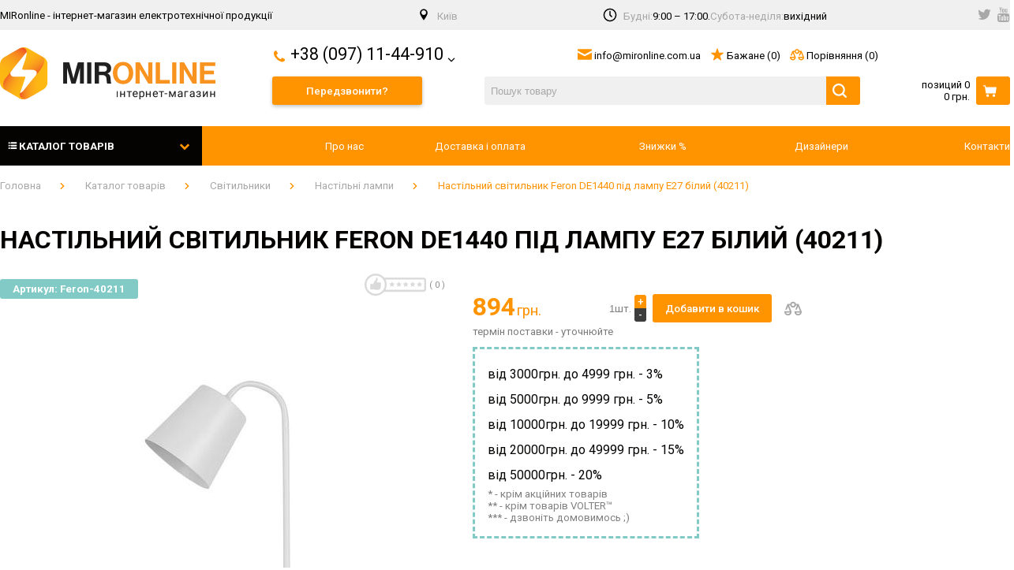

--- FILE ---
content_type: text/html; charset=UTF-8
request_url: https://mironline.com.ua/market/svetilniki/nastolnaye_lampy/nastilniy_svitilnik_feron_de1440_pid_lampu_e27_biliy_40211/
body_size: 56445
content:
<!DOCTYPE html>
<html lang="ru">
<head>
    <meta charset="utf-8">
    <title>Настільний світильник Feron DE1440 під лампу Е27 білий (40211)《Тут ЦІНА ШАРА》</title>

    <script data-skip-moving="true">
      window.yaParams = {
        'VERSION': '2.0.4'
      };

      window.dataLayer = window.dataLayer || [];

      var _tmr = window._tmr || (window._tmr = []);
    </script>
    <!-- Google Tag Manager -->
               <!-- End Google Tag Manager -->

    <script data-skip-moving="true">
      dataLayer.push({'pageTitle': 'Настільний світильник Feron DE1440 під лампу Е27 білий (40211)《Тут ЦІНА ШАРА》'});
    </script>

    <meta name="google-site-verification" content="a_zdod26N6redcaBHI5d4dbapNZvRMvqF0TSrqd0OHk" />
    <meta name="yandex-verification" content="dd3624d493faef91" />
    <meta http-equiv="X-UA-Compatible" content="IE=edge">
    <meta name="viewport" content="width=device-width, initial-scale=1.0, minimum-scale=1.0">

    <!-- Add to homescreen for Chrome on Android -->
    <meta name="mobile-web-app-capable" content="yes">
    <!-- Add to homescreen for Safari on iOS -->
    <meta name="apple-mobile-web-app-capable" content="yes">

    <meta name="apple-mobile-web-app-status-bar-style" content="black">
    <meta name="apple-mobile-web-app-title" content="MirOnline">

    <link rel="apple-touch-icon" sizes="180x180" href="/local/templates/mir/assets/favicon/apple-touch-icon.png">
    <link rel="icon" type="image/png" sizes="32x32" href="/local/templates/mir/assets/favicon/favicon-32x32.png">
    <link rel="icon" type="image/png" sizes="16x16" href="/local/templates/mir/assets/favicon/favicon-16x16.png">
    <link rel="manifest" href="/local/templates/mir/assets/favicon/site.webmanifest">
    <link rel="mask-icon" href="/local/templates/mir/assets/favicon/safari-pinned-tab.svg" color="#5bbad5">
    <meta name="msapplication-TileColor" content="#9f00a7">
    <meta name="theme-color" content="#ffffff">


  <!--'start_frame_cache_JuxwMW'--><!--'end_frame_cache_JuxwMW'-->
  <meta http-equiv="Content-Type" content="text/html; charset=UTF-8" />
<meta name="keywords" content="Настільний світильник Feron DE1440 під лампу Е27 білий (40211), купити Настільний світильник Feron DE1440 під лампу Е27 білий (40211), ціна Настільний світильник Feron DE1440 під лампу Е27 білий (40211)" />
<meta name="description" content="Купити ✅  Настільний світильник Feron DE1440 під лампу Е27 білий (40211). ✈Швидка достака. ✓Гарантія ✅ Можливий монтаж – інтернет-магазин MirOnline.com.ua" />
<link rel="canonical" href="/market/svetilniki/nastolnaye_lampy/nastilniy_svitilnik_feron_de1440_pid_lampu_e27_biliy_40211/" />
<script type="text/javascript" data-skip-moving="true">(function(w, d, n) {var cl = "bx-core";var ht = d.documentElement;var htc = ht ? ht.className : undefined;if (htc === undefined || htc.indexOf(cl) !== -1){return;}var ua = n.userAgent;if (/(iPad;)|(iPhone;)/i.test(ua)){cl += " bx-ios";}else if (/Android/i.test(ua)){cl += " bx-android";}cl += (/(ipad|iphone|android|mobile|touch)/i.test(ua) ? " bx-touch" : " bx-no-touch");cl += w.devicePixelRatio && w.devicePixelRatio >= 2? " bx-retina": " bx-no-retina";var ieVersion = -1;if (/AppleWebKit/.test(ua)){cl += " bx-chrome";}else if ((ieVersion = getIeVersion()) > 0){cl += " bx-ie bx-ie" + ieVersion;if (ieVersion > 7 && ieVersion < 10 && !isDoctype()){cl += " bx-quirks";}}else if (/Opera/.test(ua)){cl += " bx-opera";}else if (/Gecko/.test(ua)){cl += " bx-firefox";}if (/Macintosh/i.test(ua)){cl += " bx-mac";}ht.className = htc ? htc + " " + cl : cl;function isDoctype(){if (d.compatMode){return d.compatMode == "CSS1Compat";}return d.documentElement && d.documentElement.clientHeight;}function getIeVersion(){if (/Opera/i.test(ua) || /Webkit/i.test(ua) || /Firefox/i.test(ua) || /Chrome/i.test(ua)){return -1;}var rv = -1;if (!!(w.MSStream) && !(w.ActiveXObject) && ("ActiveXObject" in w)){rv = 11;}else if (!!d.documentMode && d.documentMode >= 10){rv = 10;}else if (!!d.documentMode && d.documentMode >= 9){rv = 9;}else if (d.attachEvent && !/Opera/.test(ua)){rv = 8;}if (rv == -1 || rv == 8){var re;if (n.appName == "Microsoft Internet Explorer"){re = new RegExp("MSIE ([0-9]+[\.0-9]*)");if (re.exec(ua) != null){rv = parseFloat(RegExp.$1);}}else if (n.appName == "Netscape"){rv = 11;re = new RegExp("Trident/.*rv:([0-9]+[\.0-9]*)");if (re.exec(ua) != null){rv = parseFloat(RegExp.$1);}}}return rv;}})(window, document, navigator);</script>


<link href="/bitrix/css/main/font-awesome.min.css?176207632023748" type="text/css"  rel="stylesheet" />
<link href="https://fonts.googleapis.com/css?family=Roboto:300,400,500,700&display=swap&subset=cyrillic" type="text/css"  rel="stylesheet" />
<link href="https://cdnjs.cloudflare.com/ajax/libs/tiny-slider/2.9.2/tiny-slider.css" type="text/css"  rel="stylesheet" />
<link href="/bitrix/js/ui/fonts/opensans/ui.font.opensans.min.css?17620762552409" type="text/css"  rel="stylesheet" />
<link href="/bitrix/js/main/popup/dist/main.popup.bundle.min.css?176207625423420" type="text/css"  rel="stylesheet" />
<link href="/bitrix/js/main/phonenumber/css/phonenumber.min.css?176207625236017" type="text/css"  rel="stylesheet" />
<link href="/bitrix/cache/css/s1/mir/page_3654f86271f32a3ebd174db6f76a33b4/page_3654f86271f32a3ebd174db6f76a33b4_v1.css?176207669430193" type="text/css"  rel="stylesheet" />
<link href="/bitrix/cache/css/s1/mir/template_36268755ebeb3e17cc12a3e1785d8a75/template_36268755ebeb3e17cc12a3e1785d8a75_v1.css?1762076686132184" type="text/css"  data-template-style="true" rel="stylesheet" />
<link href="/bitrix/panel/main/popup.min.css?176207625621121" type="text/css"  data-template-style="true"  rel="stylesheet" />







<!-- dev2fun module opengraph -->
<meta property="og:title" content="Настільний світильник Feron DE1440 під лампу Е27 білий (40211)"/>
<meta property="og:description" content="Настільний світильник Feron DE1440 під лампу Е27 білий (40211)"/>
<meta property="og:url" content="https://mironline.com.ua/market/svetilniki/nastolnaye_lampy/nastilniy_svitilnik_feron_de1440_pid_lampu_e27_biliy_40211/"/>
<meta property="og:type" content="website"/>
<meta property="og:site_name" content="MirOnline"/>
<meta property="og:image" content="https://mironline.com.ua/upload/iblock/ba0/narydrh31f56hav8fnjic3zrhm2ajxz9/de1440w_500x500.jpg"/>
<!-- /dev2fun module opengraph -->



    </head>
<body>


<!-- Google tag (gtag.js) -->
<!-- Google tag (gtag.js) -->

<!--'start_frame_cache_G8I6yl'-->

<div class="gpCallback__wrapper">
    <div id="gpCallback_qo5e1ur29u9v" class="gpCallback">
        <form class="gpCallback__form">
            <div class="gpCallback__form__field">
                <label class="gpCallback__form__label" for="gpCallback_qo5e1ur29u9v_tel">Укажите номер телефона</label>
                <input class="gpCallback__form__input" name="tel" id="gpCallback_qo5e1ur29u9v_tel" autocomplete="off" placeholder="Номер телефона" type="text" value="+380">
                <button class="gpCallback__form__button" type="submit">Перезвоните мне</button>
            </div>

          <input type="hidden" name="sessid" id="sessid" value="391dc4ff08952787fbdfb7849cd43dad" />        </form>
    </div>
</div>


<!--'end_frame_cache_G8I6yl'-->
<div id="menuCatalog" class="menu--side">
    <div class="menu--side__content">
      <div class="catalog-section-list">
	
	<ul>
	<li id="bx_1847241719_322"><a href="/market/top_kategoriy/">ТОП КАТЕГОРІЙ&nbsp;(28)</a></li>
	<li id="bx_1847241719_87"><a href="/market/svetilniki/">Світильники&nbsp;(28802)</a></li>
	<li id="bx_1847241719_88"><a href="/market/rozetki_i_vyklyuchateli/">Розетки і вимикачі&nbsp;(5772)</a></li>
	<li id="bx_1847241719_94"><a href="/market/elektro_oborudovanie/">Електро обладнання&nbsp;(92)</a></li>
	<li id="bx_1847241719_98"><a href="/market/klimat-kontrol/">Клімат-контроль&nbsp;(95)</a></li>
	<li id="bx_1847241719_100"><a href="/market/lampy/">Лампи&nbsp;(17)</a></li>
	<li id="bx_1847241719_101"><a href="/market/nizkovoltnoe_oborudovanie/">Низковольтне обладнання&nbsp;(597)</a></li>
	<li id="bx_1847241719_92"><a href="/market/prokladka_kabelya/">Прокладка кабелю&nbsp;(58)</a></li>
	<li id="bx_1847241719_89"><a href="/market/vse_dlya_montazha/">Все для монтажу&nbsp;(122)</a></li>
	</ul>
</div>
    </div>
</div>

<div id="menuPage" class="menu--side">
    <div class="menu--side__content">
      <!--'start_frame_cache_LkGdQn'-->
  <div class="menuFooter">
                <h3 class="menuFooter__title">Інформація</h3>
          <ul class="menuFooter__items">
                <li class="menuFooter__item">
                            <a class="menuFooter__item__url" href="/about/" title="Про нас">
                    <span class="menuFooter__item__text">Про нас</span>
                </a>
                      </li>
                <li class="menuFooter__item">
                            <a class="menuFooter__item__url" href="/dostavka_i_oplata/" title="Доставка і оплата">
                    <span class="menuFooter__item__text">Доставка і оплата</span>
                </a>
                      </li>
                <li class="menuFooter__item">
                            <a class="menuFooter__item__url" href="/market/discounts/" title="Знижки %">
                    <span class="menuFooter__item__text">Знижки %</span>
                </a>
                      </li>
                <li class="menuFooter__item">
                            <a class="menuFooter__item__url" href="/designer/" title="Дизайнери">
                    <span class="menuFooter__item__text">Дизайнери</span>
                </a>
                      </li>
                <li class="menuFooter__item">
                            <a class="menuFooter__item__url" href="/kontakty/" title="Контакти">
                    <span class="menuFooter__item__text">Контакти</span>
                </a>
                      </li>
          </ul>
  </div>
<!--'end_frame_cache_LkGdQn'-->
        <div class="menuFooter">
            <ul class="menuFooter__items">
                <li class="menuFooter__item">
                    <h4 class="menuFooter__title">Доставляємо</h4>
                    <p><i class="icon icon-clock"></i>Будні: 9:00 – 17:00. <br> Субота-неділя: вихідний</p>
                </li>
            </ul>
        </div>

        <div class="menuFooter">
            <h3 class="menuFooter__title">Контакти</h3>

            <ul class="menuFooter__items">
                <li class="menuFooter__item"><a class="menuFooter__item__url" href="tel:+38 (097) 11-44-910" title="Позвонить +38 (097) 11-44-910"><span class="menuFooter__item__text">+38 (097) 11-44-910</span></a></li>
                <li class="menuFooter__item"><a class="menuFooter__item__url" href="tel:+38 (066) 70-23-448" title="Позвонить +38 (066) 70-23-448"><span class="menuFooter__item__text">+38 (066) 70-23-448</span></a></li>
                <li class="menuFooter__item"><a class="menuFooter__item__url" href="tel:+38 (044) 361-12-51" title="Позвонить +38 (044) 361-12-51"><span class="menuFooter__item__text">+38 (044) 361-12-51</span></a></li>
                <li class="menuFooter__item"><a class="menuFooter__item__url" href="mailto:info@mironline.com.ua" title="Написать info@mironline.com.ua"><span class="menuFooter__item__text">info@mironline.com.ua</span></a></li>

                <li class="menuFooter__item">
                    <button class="menuFooter__callBackBtn mdc-button mdc-button--raised">  <span class="mdc-button__ripple"></span> Зворотній дзвінок</button>
                </li>

                <li class="menuFooter__item">
                  <ul class="header__social header__line__item">
  <li class="header__social__item"><a href="https://twitter.com/mironlinecomua" rel="nofollow"
                                      target="_blank"><i class="fa fa-twitter"></i></a></li>
  <li class="header__social__item"><a href="https://www.youtube.com/channel/UCmuLGHq1GEYlDkWPtWZy4xw"
                                      rel="nofollow" target="_blank"><i class="fa fa-youtube"
                                                                        aria-hidden="true"></i></a></li>
</ul>                </li>
            </ul>
        </div>
    </div>
</div>

<nav class="menu mdl-cell--hide-desktop">
    <ul class="menu__list">
        <li class="menu__list__item ">
            <a href="/" title="MirOnline" title="MIRonline - інтернет-магазин електротехнічної продукції">
                <i class="fa fa-home"></i>
                Головна
            </a>
        </li>

        <li class="menu__list__item">
            <a data-target="mdc-drawer--catalog" onclick="toggleMenuCatalog(); return false;" href="/market/" title="Каталог">
                <i class="fa fa-folder"></i>
                Каталог
            </a>
        </li>

        <li class="menu__list__item">
          <div id="bx_basketFKauiI" class="bx-basket bx-opener"><!--'start_frame_cache_bx_basketFKauiI'-->
                    <a class="basketIcon" href="/cart/" title="Корзина" rel="nofollow">
                        <i class="basketIcon__icon icon icon-cart--white" aria-hidden="true"></i>
                        <span class="basketIcon__title">Корзина</span>
                        <span class="basketIcon__amount">0</span>
                    </a>

					<!--'end_frame_cache_bx_basketFKauiI'--></div>
        </li>

        <li class="menu__list__item">
            <button onclick="toggleMenuPage()" class="header__burger hamburger hamburger--elastic" type="button">
                    <span class="hamburger-box">
                      <span class="hamburger-inner"></span>
                    </span>
            </button>
        </li>
    </ul>
</nav>

<div id="scrollUp" class="scrollup">
    <i class="fa fa-chevron-up"></i>
</div>

<div id="pageWrap">

    <div id="panel"></div>

<header id="header" class="header">
    <div class="header__line">
        <div class="container header__lineWrapper">
            <div class="header__descr header__line__item">
              MIRonline - інтернет-магазин електротехнічної продукції            </div>

            <div class="header__city header__line__item">
                <i class="icon icon-location"></i> <span class="color--grey">Київ</span>
            </div>

            <div class="header__workTime header__line__item">
                <i class="icon icon-clock"></i> <span class="color--grey">Будні: </span>9:00 – 17:00. <span class="color--grey"> Субота-неділя:</span>
                 вихідний
            </div>

          <ul class="header__social header__line__item">
  <li class="header__social__item"><a href="https://twitter.com/mironlinecomua" rel="nofollow"
                                      target="_blank"><i class="fa fa-twitter"></i></a></li>
  <li class="header__social__item"><a href="https://www.youtube.com/channel/UCmuLGHq1GEYlDkWPtWZy4xw"
                                      rel="nofollow" target="_blank"><i class="fa fa-youtube"
                                                                        aria-hidden="true"></i></a></li>
</ul>
        </div>
    </div>
    <div class="header__content container">

        <div class="header__logo header__content__item">
            <a class="header__logo__url" href="/" title="MIRonline - інтернет-магазин електротехнічної продукції">
                <img data-aos="slide-right" class="header__logo__src" src="/local/templates/mir/assets/img/logo.png"
                     alt="MIRonline - інтернет-магазин електротехнічної продукції"/>
            </a>
        </div>

        <div class="header__searchIcon header__content__item">
            <a class="header__searchIcon__btn" href="/search/" title="Поиск"><i
                        class="icon icon-search"></i></a>
        </div>

        <div class="header__panel header__content__item">
            <div class="header__panel__line">
                <ul class="phonesDropdown dropdown">
                    <li class="phonesDropdown__item">
                        <a class="phonesDropdown__item__url" href="tel:+38 (097) 11-44-910">
                            <i class="icon icon-phone icon-phone--primary"></i> <span class="phonesDropdown__item__text">+38 (097) 11-44-910</span> <i class="icon icon--sm icon-chevron-down"></i>
                        </a>

                        <ul class="dropdown__subs">
                            <li class="phonesDropdown__item">
                                <a class="phonesDropdown__item__url" href="tel:+38 (066) 70-23-448">
                                    <span class="phonesDropdown__item__text">+38 (066) 70-23-448</span>
                                </a>
                            </li>
                            <li class="phonesDropdown__item">
                                <a class="phonesDropdown__item__url" href="tel:+38 (044) 361-12-51">
                                    <span class="phonesDropdown__item__text">+38 (044) 361-12-51</span>
                                </a>
                            </li>
                        </ul>
                    </li>
                </ul>

                <div class="header__navigation">
                    <a class="header__navigation__item" href="mailto:info@mironline.com.ua">
                        <i class="icon icon-email--primary"></i> info@mironline.com.ua                    </a>
                    <a class="header__navigation__item" href="/personal/cart/" title="Бажане - 0">
                        <i class="icon icon-star--primary"></i> Бажане <span>(0)</span>
                    </a>

                  <div id="comp_7cef6591b2128b2d2f7009c73613e412"><div id="compareList9J9wbd">
<!--'start_frame_cache_compareList9J9wbd'-->    <a class="header__navigation__item" href="/market/compare/" title="Порівняння (0)">
        <i class="icon icon-law--primary"></i> Порівняння <span>(0)</span>
    </a>
<!--'end_frame_cache_compareList9J9wbd'--></div>
</div>

                </div>

              <div id="bx_basketT0kNhm">
	<!--'start_frame_cache_bx_basketT0kNhm'--><!--'end_frame_cache_bx_basketT0kNhm'--></div>
            </div>
            <div class="header__panel__line">
                <button data-modal="callback" class="header__callBackBtn button--shadow">Передзвонити?</button>

              <div id="title-search" class="formSearch bx-searchtitle " itemscope="" itemtype="http://schema.org/WebSite">
    <link itemprop="url" href="https://mironline.com.ua/"/>
	<form class="formSearch__container" action="https://mironline.com.ua/search/" itemprop="potentialAction" itemscope=""
          itemtype="http://schema.org/SearchAction">
        <meta itemprop="target" content="https://mironline.com.ua/search/?q={q}">
		<div class="field field--group">
            <input class="field--search" id="title-search-input" type="text" name="q" value="" autocomplete="off" placeholder="Пошук товару" itemprop="query-input"/>
            <button class="formSearch__btn mdc-button mdc-button--unelevated" type="submit" name="s"><i class="icon icon-search--white" aria-hidden="true"></i></button>
		</div>
	</form>
</div>



              <div id="bx_basketpCwjw4" class="bx-basket bx-opener"><!--'start_frame_cache_bx_basketpCwjw4'-->
	<div class="basket">
		
                    <a class="basket__url" href="/cart/">
                        <div class="basket__content">
                            <div class="basket__content__title">позиций 0</div>
                            <div class="basket__content__total">0 грн.</div>
                        </div>
                        <button class="basket__btn mdc-button mdc-button--unelevated">
                            <i class="icon icon-cart--white"></i>
                        </button>
                    </a>

						</div><!--'end_frame_cache_bx_basketpCwjw4'--></div>
            </div>

        </div>
    </div>
</header>

<div class="nav">

    <div class="nav__container container">
        <a class="buttonCatalog" href="/market/" title="Каталог товарів">
            <i class="buttonCatalog__iconList icon icon--sm icon-checklist--white" aria-hidden="true"></i> <span class="buttonCatalog__title">Каталог товарів</span> <i class="buttonCatalog__iconChevron fa fa-chevron-down"></i>
        </a>

      <!--'start_frame_cache_XEVOpk'-->
  <div class="nav__items">
                  <a class="" href="/about/" title="Про нас">Про нас</a>
    
                  <a class="" href="/dostavka_i_oplata/" title="Доставка і оплата">Доставка і оплата</a>
    
                  <a class="" href="/market/discounts/" title="Знижки %">Знижки %</a>
    
                  <a class="" href="/designer/" title="Дизайнери">Дизайнери</a>
    
                  <a class="" href="/kontakty/" title="Контакти">Контакти</a>
    
      </div>
<!--'end_frame_cache_XEVOpk'-->    </div>
</div>

      <!-- catalogMenu -->
    <nav id="catalogMenu" class="catalogMenu">
        <div class="catalogMenu__container container">
            <!-- catalogMenu__items -->
            <ul class="catalogMenu__items">
                            <!-- catalogMenu__item -->
                              <li class="catalogMenu__items__item">
                    <a id="bx_4145281613_322" class="catalogMenu__items__item__url" href="/market/top_kategoriy/" title="ТОП КАТЕГОРІЙ">
                      <span class="catalogMenu__items__item__url__text">
                                                    ТОП КАТЕГОРІЙ                      </span>
                                            <i class="fa fa-chevron-right"></i>                    </a>

                                                      <!-- catalogMenu__subItems -->
                  <div class="catalogMenu__subItems catalogMenu__subItems--1">
                
                                                      <!-- catalogMenu__subItems__items -->
                  <ul class="catalogMenu__subItems__items catalogMenu__subItems__items--1">
                
                  
                          <!-- catalogMenu__item -->
                              <li class="catalogMenu__subItems__items__item catalogMenu__subItems__items__item--2">
                    <a id="bx_4145281613_326" class="catalogMenu__subItems__items__item__url catalogMenu__subItems__items__item__url--2" href="/market/top_kategoriy/magnitni_trekovi_sistemi_lezard/" title="Магнітні трекові системи Lezard">
                      <span class="catalogMenu__items__item__url__text">
                                                    Магнітні трекові системи Lezard                      </span>
                      <span class="catalogMenu__subItems__items__item__count">(28)</span>                                          </a>

                
                
                                                                                                                                              </li>
                              <!-- /catalogMenu__item 2 -->
                                                  </ul>
                        <!-- /catalogMenu__subItems__items -->
                                                            
                                                                            
                                                               </div>
                        <!-- /catalogMenu__subItems -->
                                             
                          </li>
                          <!-- /catalogMenu__item 1 -->
                                                                                              
                          <!-- catalogMenu__item -->
                              <li class="catalogMenu__items__item">
                    <a id="bx_4145281613_87" class="catalogMenu__items__item__url" href="/market/svetilniki/" title="Світильники">
                      <span class="catalogMenu__items__item__url__text">
                          <svg   xmlns="http://www.w3.org/2000/svg"  xmlns:xlink="http://www.w3.org/1999/xlink"  width="24px" height="19px"> <image  x="0px" y="0px" width="24px" height="19px"  xlink:href="[data-uri]" /> </svg>                          Світильники                      </span>
                                            <i class="fa fa-chevron-right"></i>                    </a>

                                                      <!-- catalogMenu__subItems -->
                  <div class="catalogMenu__subItems catalogMenu__subItems--1">
                
                                                      <!-- catalogMenu__subItems__items -->
                  <ul class="catalogMenu__subItems__items catalogMenu__subItems__items--1">
                
                  
                          <!-- catalogMenu__item -->
                              <li class="catalogMenu__subItems__items__item catalogMenu__subItems__items__item--2">
                    <a id="bx_4145281613_109" class="catalogMenu__subItems__items__item__url catalogMenu__subItems__items__item__url--2" href="/market/svetilniki/bra/" title="Бра">
                      <span class="catalogMenu__items__item__url__text">
                                                    Бра                      </span>
                      <span class="catalogMenu__subItems__items__item__count">(3878)</span>                                          </a>

                
                                                      <!-- catalogMenu__subItems__items -->
                  <ul class="catalogMenu__subItems__items catalogMenu__subItems__items--2">
                
                  
                          <!-- catalogMenu__item -->
                              <li class="catalogMenu__subItems__items__item catalogMenu__subItems__items__item--3">
                    <a id="bx_4145281613_236" class="catalogMenu__subItems__items__item__url catalogMenu__subItems__items__item__url--3" href="/market/svetilniki/bra/bra_v_detskuyu/" title="Бра в дитячу кімнату">
                      <span class="catalogMenu__items__item__url__text">
                                                    Бра в дитячу кімнату                      </span>
                      <span class="catalogMenu__subItems__items__item__count">(26)</span>                                          </a>

                
                
                                                                                            
                                       
                          </li>
                          <!-- /catalogMenu__item 1 -->
                                                                                              
                          <!-- catalogMenu__item -->
                              <li class="catalogMenu__subItems__items__item catalogMenu__subItems__items__item--3">
                    <a id="bx_4145281613_235" class="catalogMenu__subItems__items__item__url catalogMenu__subItems__items__item__url--3" href="/market/svetilniki/bra/bra_s_abazhurom/" title="Бра з абажуром">
                      <span class="catalogMenu__items__item__url__text">
                                                    Бра з абажуром                      </span>
                      <span class="catalogMenu__subItems__items__item__count">(30)</span>                                          </a>

                
                
                                                                                            
                                       
                          </li>
                          <!-- /catalogMenu__item 1 -->
                                                                                              
                          <!-- catalogMenu__item -->
                              <li class="catalogMenu__subItems__items__item catalogMenu__subItems__items__item--3">
                    <a id="bx_4145281613_232" class="catalogMenu__subItems__items__item__url catalogMenu__subItems__items__item__url--3" href="/market/svetilniki/bra/bra_klassicheskie/" title="Бра класичні">
                      <span class="catalogMenu__items__item__url__text">
                                                    Бра класичні                      </span>
                      <span class="catalogMenu__subItems__items__item__count">(7)</span>                                          </a>

                
                
                                                                                            
                                       
                          </li>
                          <!-- /catalogMenu__item 1 -->
                                                                                              
                          <!-- catalogMenu__item -->
                              <li class="catalogMenu__subItems__items__item catalogMenu__subItems__items__item--3">
                    <a id="bx_4145281613_237" class="catalogMenu__subItems__items__item__url catalogMenu__subItems__items__item__url--3" href="/market/svetilniki/bra/bra_hrustalnye/" title="Бра кришталеві">
                      <span class="catalogMenu__items__item__url__text">
                                                    Бра кришталеві                      </span>
                      <span class="catalogMenu__subItems__items__item__count">(29)</span>                                          </a>

                
                
                                                                                            
                                       
                          </li>
                          <!-- /catalogMenu__item 1 -->
                                                                                              
                          <!-- catalogMenu__item -->
                              <li class="catalogMenu__subItems__items__item catalogMenu__subItems__items__item--3">
                    <a id="bx_4145281613_239" class="catalogMenu__subItems__items__item__url catalogMenu__subItems__items__item__url--3" href="/market/svetilniki/bra/bra_loft/" title="Бра лофт">
                      <span class="catalogMenu__items__item__url__text">
                                                    Бра лофт                      </span>
                      <span class="catalogMenu__subItems__items__item__count">(39)</span>                                          </a>

                
                
                                                                                            
                                       
                          </li>
                          <!-- /catalogMenu__item 1 -->
                                                                                              
                          <!-- catalogMenu__item -->
                              <li class="catalogMenu__subItems__items__item catalogMenu__subItems__items__item--3">
                    <a id="bx_4145281613_234" class="catalogMenu__subItems__items__item__url catalogMenu__subItems__items__item__url--3" href="/market/svetilniki/bra/bra_svechi/" title="Бра свічки">
                      <span class="catalogMenu__items__item__url__text">
                                                    Бра свічки                      </span>
                      <span class="catalogMenu__subItems__items__item__count">(39)</span>                                          </a>

                
                
                                                                                                                                              </li>
                              <!-- /catalogMenu__item 2 -->
                                                  </ul>
                        <!-- /catalogMenu__subItems__items -->
                                                            
                                                                            
                                       
                          </li>
                          <!-- /catalogMenu__item 1 -->
                                                                                              
                          <!-- catalogMenu__item -->
                              <li class="catalogMenu__subItems__items__item catalogMenu__subItems__items__item--2">
                    <a id="bx_4145281613_111" class="catalogMenu__subItems__items__item__url catalogMenu__subItems__items__item__url--2" href="/market/svetilniki/lyustry/" title="Люстри">
                      <span class="catalogMenu__items__item__url__text">
                                                    Люстри                      </span>
                      <span class="catalogMenu__subItems__items__item__count">(3486)</span>                                          </a>

                
                                                      <!-- catalogMenu__subItems__items -->
                  <ul class="catalogMenu__subItems__items catalogMenu__subItems__items--2">
                
                  
                          <!-- catalogMenu__item -->
                              <li class="catalogMenu__subItems__items__item catalogMenu__subItems__items__item--3">
                    <a id="bx_4145281613_238" class="catalogMenu__subItems__items__item__url catalogMenu__subItems__items__item__url--3" href="/market/svetilniki/lyustry/lyustry_khrustalnye/" title="Люстри кришталеві">
                      <span class="catalogMenu__items__item__url__text">
                                                    Люстри кришталеві                      </span>
                      <span class="catalogMenu__subItems__items__item__count">(57)</span>                                          </a>

                
                
                                                                                            
                                       
                          </li>
                          <!-- /catalogMenu__item 1 -->
                                                                                              
                          <!-- catalogMenu__item -->
                              <li class="catalogMenu__subItems__items__item catalogMenu__subItems__items__item--3">
                    <a id="bx_4145281613_242" class="catalogMenu__subItems__items__item__url catalogMenu__subItems__items__item__url--3" href="/market/svetilniki/lyustry/lyustry_svetodiodnye/" title="Люстри світлодіодні">
                      <span class="catalogMenu__items__item__url__text">
                                                    Люстри світлодіодні                      </span>
                      <span class="catalogMenu__subItems__items__item__count">(62)</span>                                          </a>

                
                
                                                                                            
                                       
                          </li>
                          <!-- /catalogMenu__item 1 -->
                                                                                              
                          <!-- catalogMenu__item -->
                              <li class="catalogMenu__subItems__items__item catalogMenu__subItems__items__item--3">
                    <a id="bx_4145281613_240" class="catalogMenu__subItems__items__item__url catalogMenu__subItems__items__item__url--3" href="/market/svetilniki/lyustry/lyustry_svechi/" title="Люстри свічки">
                      <span class="catalogMenu__items__item__url__text">
                                                    Люстри свічки                      </span>
                      <span class="catalogMenu__subItems__items__item__count">(132)</span>                                          </a>

                
                
                                                                                            
                                       
                          </li>
                          <!-- /catalogMenu__item 1 -->
                                                                                              
                          <!-- catalogMenu__item -->
                              <li class="catalogMenu__subItems__items__item catalogMenu__subItems__items__item--3">
                    <a id="bx_4145281613_241" class="catalogMenu__subItems__items__item__url catalogMenu__subItems__items__item__url--3" href="/market/svetilniki/lyustry/lyustry_sovremennye/" title="Люстри сучасні">
                      <span class="catalogMenu__items__item__url__text">
                                                    Люстри сучасні                      </span>
                      <span class="catalogMenu__subItems__items__item__count">(235)</span>                                          </a>

                
                
                                                                                                                                              </li>
                              <!-- /catalogMenu__item 2 -->
                                                  </ul>
                        <!-- /catalogMenu__subItems__items -->
                                                            
                                                                            
                                       
                          </li>
                          <!-- /catalogMenu__item 1 -->
                                                                                              
                          <!-- catalogMenu__item -->
                              <li class="catalogMenu__subItems__items__item catalogMenu__subItems__items__item--2">
                    <a id="bx_4145281613_105" class="catalogMenu__subItems__items__item__url catalogMenu__subItems__items__item__url--2" href="/market/svetilniki/podvesnye_svetilniki/" title="Підвісні світильники">
                      <span class="catalogMenu__items__item__url__text">
                                                    Підвісні світильники                      </span>
                      <span class="catalogMenu__subItems__items__item__count">(7512)</span>                                          </a>

                
                
                                                                                            
                                       
                          </li>
                          <!-- /catalogMenu__item 1 -->
                                                                                              
                          <!-- catalogMenu__item -->
                              <li class="catalogMenu__subItems__items__item catalogMenu__subItems__items__item--2">
                    <a id="bx_4145281613_146" class="catalogMenu__subItems__items__item__url catalogMenu__subItems__items__item__url--2" href="/market/svetilniki/potolochnye_svetilniki/" title="Потолочні світильники">
                      <span class="catalogMenu__items__item__url__text">
                                                    Потолочні світильники                      </span>
                      <span class="catalogMenu__subItems__items__item__count">(2520)</span>                                          </a>

                
                
                                                                                            
                                       
                          </li>
                          <!-- /catalogMenu__item 1 -->
                                                                                              
                          <!-- catalogMenu__item -->
                              <li class="catalogMenu__subItems__items__item catalogMenu__subItems__items__item--2">
                    <a id="bx_4145281613_145" class="catalogMenu__subItems__items__item__url catalogMenu__subItems__items__item__url--2" href="/market/svetilniki/svetilniki_v_detskuyu/" title="Світильники в дитячу кімнату">
                      <span class="catalogMenu__items__item__url__text">
                                                    Світильники в дитячу кімнату                      </span>
                      <span class="catalogMenu__subItems__items__item__count">(40)</span>                                          </a>

                
                
                                                                                            
                                       
                          </li>
                          <!-- /catalogMenu__item 1 -->
                                                                                              
                          <!-- catalogMenu__item -->
                              <li class="catalogMenu__subItems__items__item catalogMenu__subItems__items__item--2">
                    <a id="bx_4145281613_144" class="catalogMenu__subItems__items__item__url catalogMenu__subItems__items__item__url--2" href="/market/svetilniki/svetilniki_dlya_vannoy/" title="Світильники для ванної кімнати">
                      <span class="catalogMenu__items__item__url__text">
                                                    Світильники для ванної кімнати                      </span>
                      <span class="catalogMenu__subItems__items__item__count">(183)</span>                                          </a>

                
                                                      <!-- catalogMenu__subItems__items -->
                  <ul class="catalogMenu__subItems__items catalogMenu__subItems__items--2">
                
                  
                          <!-- catalogMenu__item -->
                              <li class="catalogMenu__subItems__items__item catalogMenu__subItems__items__item--3">
                    <a id="bx_4145281613_252" class="catalogMenu__subItems__items__item__url catalogMenu__subItems__items__item__url--3" href="/market/svetilniki/svetilniki_dlya_vannoy/nastennye_dlya_vannoy/" title="Настінні для ванної">
                      <span class="catalogMenu__items__item__url__text">
                                                    Настінні для ванної                      </span>
                      <span class="catalogMenu__subItems__items__item__count">(16)</span>                                          </a>

                
                
                                                                                                                                              </li>
                              <!-- /catalogMenu__item 2 -->
                                                  </ul>
                        <!-- /catalogMenu__subItems__items -->
                                                            
                                                                            
                                       
                          </li>
                          <!-- /catalogMenu__item 1 -->
                                                                                              
                          <!-- catalogMenu__item -->
                              <li class="catalogMenu__subItems__items__item catalogMenu__subItems__items__item--2">
                    <a id="bx_4145281613_112" class="catalogMenu__subItems__items__item__url catalogMenu__subItems__items__item__url--2" href="/market/svetilniki/torshery/" title="Торшери">
                      <span class="catalogMenu__items__item__url__text">
                                                    Торшери                      </span>
                      <span class="catalogMenu__subItems__items__item__count">(1414)</span>                                          </a>

                
                                                      <!-- catalogMenu__subItems__items -->
                  <ul class="catalogMenu__subItems__items catalogMenu__subItems__items--2">
                
                  
                          <!-- catalogMenu__item -->
                              <li class="catalogMenu__subItems__items__item catalogMenu__subItems__items__item--3">
                    <a id="bx_4145281613_243" class="catalogMenu__subItems__items__item__url catalogMenu__subItems__items__item__url--3" href="/market/svetilniki/torshery/torshery_so_stolikom/" title="Торшери із столиком">
                      <span class="catalogMenu__items__item__url__text">
                                                    Торшери із столиком                      </span>
                      <span class="catalogMenu__subItems__items__item__count">(6)</span>                                          </a>

                
                
                                                                                                                                              </li>
                              <!-- /catalogMenu__item 2 -->
                                                  </ul>
                        <!-- /catalogMenu__subItems__items -->
                                                            
                                                                            
                                       
                          </li>
                          <!-- /catalogMenu__item 1 -->
                                                                                              
                          <!-- catalogMenu__item -->
                              <li class="catalogMenu__subItems__items__item catalogMenu__subItems__items__item--2">
                    <a id="bx_4145281613_91" class="catalogMenu__subItems__items__item__url catalogMenu__subItems__items__item__url--2" href="/market/svetilniki/trekovye_svetilniki/" title="Трекові світильники">
                      <span class="catalogMenu__items__item__url__text">
                                                    Трекові світильники                      </span>
                      <span class="catalogMenu__subItems__items__item__count">(660)</span>                                          </a>

                
                                                      <!-- catalogMenu__subItems__items -->
                  <ul class="catalogMenu__subItems__items catalogMenu__subItems__items--2">
                
                  
                          <!-- catalogMenu__item -->
                              <li class="catalogMenu__subItems__items__item catalogMenu__subItems__items__item--3">
                    <a id="bx_4145281613_303" class="catalogMenu__subItems__items__item__url catalogMenu__subItems__items__item__url--3" href="/market/svetilniki/trekovye_svetilniki/magnitnye_trekovye_svetilniki/" title="Магнітні трекові світильники">
                      <span class="catalogMenu__items__item__url__text">
                                                    Магнітні трекові світильники                      </span>
                      <span class="catalogMenu__subItems__items__item__count">(89)</span>                                          </a>

                
                
                                                                                                                                              </li>
                              <!-- /catalogMenu__item 2 -->
                                                  </ul>
                        <!-- /catalogMenu__subItems__items -->
                                                            
                                                                            
                                       
                          </li>
                          <!-- /catalogMenu__item 1 -->
                                                                                              
                          <!-- catalogMenu__item -->
                              <li class="catalogMenu__subItems__items__item catalogMenu__subItems__items__item--2">
                    <a id="bx_4145281613_301" class="catalogMenu__subItems__items__item__url catalogMenu__subItems__items__item__url--2" href="/market/svetilniki/trekovye_sistemy/" title="Трекові системи">
                      <span class="catalogMenu__items__item__url__text">
                                                    Трекові системи                      </span>
                      <span class="catalogMenu__subItems__items__item__count">(44)</span>                                          </a>

                
                                                      <!-- catalogMenu__subItems__items -->
                  <ul class="catalogMenu__subItems__items catalogMenu__subItems__items--2">
                
                  
                          <!-- catalogMenu__item -->
                              <li class="catalogMenu__subItems__items__item catalogMenu__subItems__items__item--3">
                    <a id="bx_4145281613_302" class="catalogMenu__subItems__items__item__url catalogMenu__subItems__items__item__url--3" href="/market/svetilniki/trekovye_sistemy/magnitnye_trekovye_sistemy/" title="Магнітні трекові системи">
                      <span class="catalogMenu__items__item__url__text">
                                                    Магнітні трекові системи                      </span>
                      <span class="catalogMenu__subItems__items__item__count">(30)</span>                                          </a>

                
                
                                                                                                                                              </li>
                              <!-- /catalogMenu__item 2 -->
                                                  </ul>
                        <!-- /catalogMenu__subItems__items -->
                                                            
                                                                            
                                       
                          </li>
                          <!-- /catalogMenu__item 1 -->
                                                                                              
                          <!-- catalogMenu__item -->
                              <li class="catalogMenu__subItems__items__item catalogMenu__subItems__items__item--2">
                    <a id="bx_4145281613_104" class="catalogMenu__subItems__items__item__url catalogMenu__subItems__items__item__url--2" href="/market/svetilniki/ulichnye_svetilniki/" title="Вуличні світильники">
                      <span class="catalogMenu__items__item__url__text">
                                                    Вуличні світильники                      </span>
                      <span class="catalogMenu__subItems__items__item__count">(2662)</span>                                          </a>

                
                                                      <!-- catalogMenu__subItems__items -->
                  <ul class="catalogMenu__subItems__items catalogMenu__subItems__items--2">
                
                  
                          <!-- catalogMenu__item -->
                              <li class="catalogMenu__subItems__items__item catalogMenu__subItems__items__item--3">
                    <a id="bx_4145281613_290" class="catalogMenu__subItems__items__item__url catalogMenu__subItems__items__item__url--3" href="/market/svetilniki/ulichnye_svetilniki/ulichnye_stolbiki/" title="Вуличні стовпчики">
                      <span class="catalogMenu__items__item__url__text">
                                                    Вуличні стовпчики                      </span>
                      <span class="catalogMenu__subItems__items__item__count">(26)</span>                                          </a>

                
                
                                                                                            
                                       
                          </li>
                          <!-- /catalogMenu__item 1 -->
                                                                                              
                          <!-- catalogMenu__item -->
                              <li class="catalogMenu__subItems__items__item catalogMenu__subItems__items__item--3">
                    <a id="bx_4145281613_258" class="catalogMenu__subItems__items__item__url catalogMenu__subItems__items__item__url--3" href="/market/svetilniki/ulichnye_svetilniki/gruntovye_svetilniki/" title="Грунтові світильники">
                      <span class="catalogMenu__items__item__url__text">
                                                    Грунтові світильники                      </span>
                      <span class="catalogMenu__subItems__items__item__count">(45)</span>                                          </a>

                
                
                                                                                            
                                       
                          </li>
                          <!-- /catalogMenu__item 1 -->
                                                                                              
                          <!-- catalogMenu__item -->
                              <li class="catalogMenu__subItems__items__item catalogMenu__subItems__items__item--3">
                    <a id="bx_4145281613_259" class="catalogMenu__subItems__items__item__url catalogMenu__subItems__items__item__url--3" href="/market/svetilniki/ulichnye_svetilniki/nastennye_svetilniki/" title="Настінні світильники">
                      <span class="catalogMenu__items__item__url__text">
                                                    Настінні світильники                      </span>
                      <span class="catalogMenu__subItems__items__item__count">(29)</span>                                          </a>

                
                
                                                                                                                                              </li>
                              <!-- /catalogMenu__item 2 -->
                                                  </ul>
                        <!-- /catalogMenu__subItems__items -->
                                                            
                                                                            
                                       
                          </li>
                          <!-- /catalogMenu__item 1 -->
                                                                                              
                          <!-- catalogMenu__item -->
                              <li class="catalogMenu__subItems__items__item catalogMenu__subItems__items__item--2">
                    <a id="bx_4145281613_141" class="catalogMenu__subItems__items__item__url catalogMenu__subItems__items__item__url--2" href="/market/svetilniki/nastolnaye_lampy/" title="Настільні лампи">
                      <span class="catalogMenu__items__item__url__text">
                                                    Настільні лампи                      </span>
                      <span class="catalogMenu__subItems__items__item__count">(1087)</span>                                          </a>

                
                
                                                                                            
                                       
                          </li>
                          <!-- /catalogMenu__item 1 -->
                                                                                              
                          <!-- catalogMenu__item -->
                              <li class="catalogMenu__subItems__items__item catalogMenu__subItems__items__item--2">
                    <a id="bx_4145281613_97" class="catalogMenu__subItems__items__item__url catalogMenu__subItems__items__item__url--2" href="/market/svetilniki/spoty/" title="Споти">
                      <span class="catalogMenu__items__item__url__text">
                                                    Споти                      </span>
                      <span class="catalogMenu__subItems__items__item__count">(2425)</span>                                          </a>

                
                                                      <!-- catalogMenu__subItems__items -->
                  <ul class="catalogMenu__subItems__items catalogMenu__subItems__items--2">
                
                  
                          <!-- catalogMenu__item -->
                              <li class="catalogMenu__subItems__items__item catalogMenu__subItems__items__item--3">
                    <a id="bx_4145281613_248" class="catalogMenu__subItems__items__item__url catalogMenu__subItems__items__item__url--3" href="/market/svetilniki/spoty/spoty_s_odnoy_lampoy/" title="Споти з однією лампою">
                      <span class="catalogMenu__items__item__url__text">
                                                    Споти з однією лампою                      </span>
                      <span class="catalogMenu__subItems__items__item__count">(63)</span>                                          </a>

                
                
                                                                                            
                                       
                          </li>
                          <!-- /catalogMenu__item 1 -->
                                                                                              
                          <!-- catalogMenu__item -->
                              <li class="catalogMenu__subItems__items__item catalogMenu__subItems__items__item--3">
                    <a id="bx_4145281613_249" class="catalogMenu__subItems__items__item__url catalogMenu__subItems__items__item__url--3" href="/market/svetilniki/spoty/spoty_s_dvumya_lampami/" title="Споти з двома лампами">
                      <span class="catalogMenu__items__item__url__text">
                                                    Споти з двома лампами                      </span>
                      <span class="catalogMenu__subItems__items__item__count">(142)</span>                                          </a>

                
                
                                                                                            
                                       
                          </li>
                          <!-- /catalogMenu__item 1 -->
                                                                                              
                          <!-- catalogMenu__item -->
                              <li class="catalogMenu__subItems__items__item catalogMenu__subItems__items__item--3">
                    <a id="bx_4145281613_250" class="catalogMenu__subItems__items__item__url catalogMenu__subItems__items__item__url--3" href="/market/svetilniki/spoty/spoty_s_tremya_lampami/" title="Споти з трьома лампами">
                      <span class="catalogMenu__items__item__url__text">
                                                    Споти з трьома лампами                      </span>
                      <span class="catalogMenu__subItems__items__item__count">(39)</span>                                          </a>

                
                
                                                                                                                                              </li>
                              <!-- /catalogMenu__item 2 -->
                                                  </ul>
                        <!-- /catalogMenu__subItems__items -->
                                                            
                                                                            
                                       
                          </li>
                          <!-- /catalogMenu__item 1 -->
                                                                                              
                          <!-- catalogMenu__item -->
                              <li class="catalogMenu__subItems__items__item catalogMenu__subItems__items__item--2">
                    <a id="bx_4145281613_106" class="catalogMenu__subItems__items__item__url catalogMenu__subItems__items__item__url--2" href="/market/svetilniki/tochechnye_svetilniki/" title="Точкові світильники">
                      <span class="catalogMenu__items__item__url__text">
                                                    Точкові світильники                      </span>
                      <span class="catalogMenu__subItems__items__item__count">(2930)</span>                                          </a>

                
                                                      <!-- catalogMenu__subItems__items -->
                  <ul class="catalogMenu__subItems__items catalogMenu__subItems__items--2">
                
                  
                          <!-- catalogMenu__item -->
                              <li class="catalogMenu__subItems__items__item catalogMenu__subItems__items__item--3">
                    <a id="bx_4145281613_256" class="catalogMenu__subItems__items__item__url catalogMenu__subItems__items__item__url--3" href="/market/svetilniki/tochechnye_svetilniki/gipsovye_tochechnye_svetilniki/" title="Гіпсові точкові світильники">
                      <span class="catalogMenu__items__item__url__text">
                                                    Гіпсові точкові світильники                      </span>
                      <span class="catalogMenu__subItems__items__item__count">(25)</span>                                          </a>

                
                
                                                                                            
                                       
                          </li>
                          <!-- /catalogMenu__item 1 -->
                                                                                              
                          <!-- catalogMenu__item -->
                              <li class="catalogMenu__subItems__items__item catalogMenu__subItems__items__item--3">
                    <a id="bx_4145281613_245" class="catalogMenu__subItems__items__item__url catalogMenu__subItems__items__item__url--3" href="/market/svetilniki/tochechnye_svetilniki/tochechnye_vreznye_svetilniki/" title="Точкові врізні світильники">
                      <span class="catalogMenu__items__item__url__text">
                                                    Точкові врізні світильники                      </span>
                      <span class="catalogMenu__subItems__items__item__count">(543)</span>                                          </a>

                
                
                                                                                            
                                       
                          </li>
                          <!-- /catalogMenu__item 1 -->
                                                                                              
                          <!-- catalogMenu__item -->
                              <li class="catalogMenu__subItems__items__item catalogMenu__subItems__items__item--3">
                    <a id="bx_4145281613_244" class="catalogMenu__subItems__items__item__url catalogMenu__subItems__items__item__url--3" href="/market/svetilniki/tochechnye_svetilniki/tochechnye_nakladnye_svetilniki/" title="Точкові накладні світильники">
                      <span class="catalogMenu__items__item__url__text">
                                                    Точкові накладні світильники                      </span>
                      <span class="catalogMenu__subItems__items__item__count">(267)</span>                                          </a>

                
                
                                                                                                                                              </li>
                              <!-- /catalogMenu__item 3 -->
                                                  </ul>
                        <!-- /catalogMenu__subItems__items -->
                                                            
                                                                                                                              </li>
                              <!-- /catalogMenu__item 2 -->
                                                  </ul>
                        <!-- /catalogMenu__subItems__items -->
                                                            
                                                                            
                                                               </div>
                        <!-- /catalogMenu__subItems -->
                                             
                          </li>
                          <!-- /catalogMenu__item 1 -->
                                                                                              
                          <!-- catalogMenu__item -->
                              <li class="catalogMenu__items__item">
                    <a id="bx_4145281613_88" class="catalogMenu__items__item__url" href="/market/rozetki_i_vyklyuchateli/" title="Розетки і вимикачі">
                      <span class="catalogMenu__items__item__url__text">
                          <svg   xmlns="http://www.w3.org/2000/svg"  xmlns:xlink="http://www.w3.org/1999/xlink"  width="22px" height="22px"> <image  x="0px" y="0px" width="22px" height="22px"  xlink:href="[data-uri]" /> </svg>                          Розетки і вимикачі                      </span>
                                            <i class="fa fa-chevron-right"></i>                    </a>

                                                      <!-- catalogMenu__subItems -->
                  <div class="catalogMenu__subItems catalogMenu__subItems--1">
                
                                                      <!-- catalogMenu__subItems__items -->
                  <ul class="catalogMenu__subItems__items catalogMenu__subItems__items--1">
                
                  
                          <!-- catalogMenu__item -->
                              <li class="catalogMenu__subItems__items__item catalogMenu__subItems__items__item--2">
                    <a id="bx_4145281613_206" class="catalogMenu__subItems__items__item__url catalogMenu__subItems__items__item__url--2" href="/market/rozetki_i_vyklyuchateli/vydvizhnye_mebelnye_rozetki/" title="Видвижні меблеві розетки">
                      <span class="catalogMenu__items__item__url__text">
                                                    Видвижні меблеві розетки                      </span>
                      <span class="catalogMenu__subItems__items__item__count">(13)</span>                                          </a>

                
                
                                                                                            
                                       
                          </li>
                          <!-- /catalogMenu__item 1 -->
                                                                                              
                          <!-- catalogMenu__item -->
                              <li class="catalogMenu__subItems__items__item catalogMenu__subItems__items__item--2">
                    <a id="bx_4145281613_188" class="catalogMenu__subItems__items__item__url catalogMenu__subItems__items__item__url--2" href="/market/rozetki_i_vyklyuchateli/rozetki_i_vyklyuchateli_efapel/" title="Розетки і вимикачі EFAPEL">
                      <span class="catalogMenu__items__item__url__text">
                                                    Розетки і вимикачі EFAPEL                      </span>
                      <span class="catalogMenu__subItems__items__item__count">(727)</span>                                          </a>

                
                                                      <!-- catalogMenu__subItems__items -->
                  <ul class="catalogMenu__subItems__items catalogMenu__subItems__items--2">
                
                  
                          <!-- catalogMenu__item -->
                              <li class="catalogMenu__subItems__items__item catalogMenu__subItems__items__item--3">
                    <a id="bx_4145281613_139" class="catalogMenu__subItems__items__item__url catalogMenu__subItems__items__item__url--3" href="/market/rozetki_i_vyklyuchateli/rozetki_i_vyklyuchateli_efapel/logus90/" title="EFAPEL Logus 90">
                      <span class="catalogMenu__items__item__url__text">
                                                    EFAPEL Logus 90                      </span>
                      <span class="catalogMenu__subItems__items__item__count">(415)</span>                                          </a>

                
                
                                                                                            
                                       
                          </li>
                          <!-- /catalogMenu__item 1 -->
                                                                                              
                          <!-- catalogMenu__item -->
                              <li class="catalogMenu__subItems__items__item catalogMenu__subItems__items__item--3">
                    <a id="bx_4145281613_308" class="catalogMenu__subItems__items__item__url catalogMenu__subItems__items__item__url--3" href="/market/rozetki_i_vyklyuchateli/rozetki_i_vyklyuchateli_efapel/efapel_apolo_5000/" title="EFAPEL Apolo 5000">
                      <span class="catalogMenu__items__item__url__text">
                                                    EFAPEL Apolo 5000                      </span>
                      <span class="catalogMenu__subItems__items__item__count">(38)</span>                                          </a>

                
                
                                                                                            
                                       
                          </li>
                          <!-- /catalogMenu__item 1 -->
                                                                                              
                          <!-- catalogMenu__item -->
                              <li class="catalogMenu__subItems__items__item catalogMenu__subItems__items__item--3">
                    <a id="bx_4145281613_189" class="catalogMenu__subItems__items__item__url catalogMenu__subItems__items__item__url--3" href="/market/rozetki_i_vyklyuchateli/rozetki_i_vyklyuchateli_efapel/quardo_45/" title="EFAPEL QUADRO SIZA 45">
                      <span class="catalogMenu__items__item__url__text">
                                                    EFAPEL QUADRO SIZA 45                      </span>
                      <span class="catalogMenu__subItems__items__item__count">(274)</span>                                          </a>

                
                
                                                                                                                                              </li>
                              <!-- /catalogMenu__item 2 -->
                                                  </ul>
                        <!-- /catalogMenu__subItems__items -->
                                                            
                                                                            
                                       
                          </li>
                          <!-- /catalogMenu__item 1 -->
                                                                                              
                          <!-- catalogMenu__item -->
                              <li class="catalogMenu__subItems__items__item catalogMenu__subItems__items__item--2">
                    <a id="bx_4145281613_315" class="catalogMenu__subItems__items__item__url catalogMenu__subItems__items__item__url--2" href="/market/rozetki_i_vyklyuchateli/rozetki_i_vimikachi_hager_berker/" title="Розетки і вимикачі Hager Berker">
                      <span class="catalogMenu__items__item__url__text">
                                                    Розетки і вимикачі Hager Berker                      </span>
                      <span class="catalogMenu__subItems__items__item__count">(423)</span>                                          </a>

                
                                                      <!-- catalogMenu__subItems__items -->
                  <ul class="catalogMenu__subItems__items catalogMenu__subItems__items--2">
                
                  
                          <!-- catalogMenu__item -->
                              <li class="catalogMenu__subItems__items__item catalogMenu__subItems__items__item--3">
                    <a id="bx_4145281613_339" class="catalogMenu__subItems__items__item__url catalogMenu__subItems__items__item__url--3" href="/market/rozetki_i_vyklyuchateli/rozetki_i_vimikachi_hager_berker/berker/" title="BERKER">
                      <span class="catalogMenu__items__item__url__text">
                                                    BERKER                      </span>
                      <span class="catalogMenu__subItems__items__item__count">(1)</span>                                          </a>

                
                
                                                                                            
                                       
                          </li>
                          <!-- /catalogMenu__item 1 -->
                                                                                              
                          <!-- catalogMenu__item -->
                              <li class="catalogMenu__subItems__items__item catalogMenu__subItems__items__item--3">
                    <a id="bx_4145281613_316" class="catalogMenu__subItems__items__item__url catalogMenu__subItems__items__item__url--3" href="/market/rozetki_i_vyklyuchateli/rozetki_i_vimikachi_hager_berker/berker_kolektsiya_q1_q3_q7/" title="Berker колекція Q1 / Q3 / Q7">
                      <span class="catalogMenu__items__item__url__text">
                                                    Berker колекція Q1 / Q3 / Q7                      </span>
                      <span class="catalogMenu__subItems__items__item__count">(422)</span>                                          </a>

                
                
                                                                                                                                              </li>
                              <!-- /catalogMenu__item 2 -->
                                                  </ul>
                        <!-- /catalogMenu__subItems__items -->
                                                            
                                                                            
                                       
                          </li>
                          <!-- /catalogMenu__item 1 -->
                                                                                              
                          <!-- catalogMenu__item -->
                              <li class="catalogMenu__subItems__items__item catalogMenu__subItems__items__item--2">
                    <a id="bx_4145281613_260" class="catalogMenu__subItems__items__item__url catalogMenu__subItems__items__item__url--2" href="/market/rozetki_i_vyklyuchateli/legrand/" title="Розетки і вимикачі Legrand">
                      <span class="catalogMenu__items__item__url__text">
                                                    Розетки і вимикачі Legrand                      </span>
                      <span class="catalogMenu__subItems__items__item__count">(1743)</span>                                          </a>

                
                                                      <!-- catalogMenu__subItems__items -->
                  <ul class="catalogMenu__subItems__items catalogMenu__subItems__items--2">
                
                  
                          <!-- catalogMenu__item -->
                              <li class="catalogMenu__subItems__items__item catalogMenu__subItems__items__item--3">
                    <a id="bx_4145281613_125" class="catalogMenu__subItems__items__item__url catalogMenu__subItems__items__item__url--3" href="/market/rozetki_i_vyklyuchateli/legrand/udliniteli_legrand/" title="Подовжувачі Legrand">
                      <span class="catalogMenu__items__item__url__text">
                                                    Подовжувачі Legrand                      </span>
                      <span class="catalogMenu__subItems__items__item__count">(3)</span>                                          </a>

                
                
                                                                                            
                                       
                          </li>
                          <!-- /catalogMenu__item 1 -->
                                                                                              
                          <!-- catalogMenu__item -->
                              <li class="catalogMenu__subItems__items__item catalogMenu__subItems__items__item--3">
                    <a id="bx_4145281613_140" class="catalogMenu__subItems__items__item__url catalogMenu__subItems__items__item__url--3" href="/market/rozetki_i_vyklyuchateli/legrand/legrand_valena_allure_life/" title="Розетки і вимикачі Legrand Valena ALLURE / LIFE">
                      <span class="catalogMenu__items__item__url__text">
                                                    Розетки і вимикачі Legrand Valena ALLURE / LIFE                      </span>
                      <span class="catalogMenu__subItems__items__item__count">(1007)</span>                                          </a>

                
                
                                                                                            
                                       
                          </li>
                          <!-- /catalogMenu__item 1 -->
                                                                                              
                          <!-- catalogMenu__item -->
                              <li class="catalogMenu__subItems__items__item catalogMenu__subItems__items__item--3">
                    <a id="bx_4145281613_304" class="catalogMenu__subItems__items__item__url catalogMenu__subItems__items__item__url--3" href="/market/rozetki_i_vyklyuchateli/legrand/bticino_living_now/" title="Розетки і вимикачі Bticino Living Now">
                      <span class="catalogMenu__items__item__url__text">
                                                    Розетки і вимикачі Bticino Living Now                      </span>
                      <span class="catalogMenu__subItems__items__item__count">(301)</span>                                          </a>

                
                
                                                                                            
                                       
                          </li>
                          <!-- /catalogMenu__item 1 -->
                                                                                              
                          <!-- catalogMenu__item -->
                              <li class="catalogMenu__subItems__items__item catalogMenu__subItems__items__item--3">
                    <a id="bx_4145281613_312" class="catalogMenu__subItems__items__item__url catalogMenu__subItems__items__item__url--3" href="/market/rozetki_i_vyklyuchateli/legrand/legrand_niloe_step/" title="Розетки і вимикачі Legrand NILOE STEP">
                      <span class="catalogMenu__items__item__url__text">
                                                    Розетки і вимикачі Legrand NILOE STEP                      </span>
                      <span class="catalogMenu__subItems__items__item__count">(207)</span>                                          </a>

                
                
                                                                                            
                                       
                          </li>
                          <!-- /catalogMenu__item 1 -->
                                                                                              
                          <!-- catalogMenu__item -->
                              <li class="catalogMenu__subItems__items__item catalogMenu__subItems__items__item--3">
                    <a id="bx_4145281613_337" class="catalogMenu__subItems__items__item__url catalogMenu__subItems__items__item__url--3" href="/market/rozetki_i_vyklyuchateli/legrand/legrand_suno/" title="Розетки і вимикачі Legrand SUNO">
                      <span class="catalogMenu__items__item__url__text">
                                                    Розетки і вимикачі Legrand SUNO                      </span>
                      <span class="catalogMenu__subItems__items__item__count">(225)</span>                                          </a>

                
                
                                                                                                                                              </li>
                              <!-- /catalogMenu__item 2 -->
                                                  </ul>
                        <!-- /catalogMenu__subItems__items -->
                                                            
                                                                            
                                       
                          </li>
                          <!-- /catalogMenu__item 1 -->
                                                                                              
                          <!-- catalogMenu__item -->
                              <li class="catalogMenu__subItems__items__item catalogMenu__subItems__items__item--2">
                    <a id="bx_4145281613_187" class="catalogMenu__subItems__items__item__url catalogMenu__subItems__items__item__url--2" href="/market/rozetki_i_vyklyuchateli/lezard/" title="Розетки і вимикачі LEZARD">
                      <span class="catalogMenu__items__item__url__text">
                                                    Розетки і вимикачі LEZARD                      </span>
                      <span class="catalogMenu__subItems__items__item__count">(724)</span>                                          </a>

                
                                                      <!-- catalogMenu__subItems__items -->
                  <ul class="catalogMenu__subItems__items catalogMenu__subItems__items--2">
                
                  
                          <!-- catalogMenu__item -->
                              <li class="catalogMenu__subItems__items__item catalogMenu__subItems__items__item--3">
                    <a id="bx_4145281613_119" class="catalogMenu__subItems__items__item__url catalogMenu__subItems__items__item__url--3" href="/market/rozetki_i_vyklyuchateli/lezard/lezard_lesya/" title="Розетки і вимикачі LEZARD LESYA">
                      <span class="catalogMenu__items__item__url__text">
                                                    Розетки і вимикачі LEZARD LESYA                      </span>
                      <span class="catalogMenu__subItems__items__item__count">(79)</span>                                          </a>

                
                
                                                                                            
                                       
                          </li>
                          <!-- /catalogMenu__item 1 -->
                                                                                              
                          <!-- catalogMenu__item -->
                              <li class="catalogMenu__subItems__items__item catalogMenu__subItems__items__item--3">
                    <a id="bx_4145281613_115" class="catalogMenu__subItems__items__item__url catalogMenu__subItems__items__item__url--3" href="/market/rozetki_i_vyklyuchateli/lezard/lezard_mira/" title="Розетки і вимикачі LEZARD MIRA">
                      <span class="catalogMenu__items__item__url__text">
                                                    Розетки і вимикачі LEZARD MIRA                      </span>
                      <span class="catalogMenu__subItems__items__item__count">(189)</span>                                          </a>

                
                
                                                                                            
                                       
                          </li>
                          <!-- /catalogMenu__item 1 -->
                                                                                              
                          <!-- catalogMenu__item -->
                              <li class="catalogMenu__subItems__items__item catalogMenu__subItems__items__item--3">
                    <a id="bx_4145281613_149" class="catalogMenu__subItems__items__item__url catalogMenu__subItems__items__item__url--3" href="/market/rozetki_i_vyklyuchateli/lezard/lezard_rain/" title="Розетки і вимикачі LEZARD RAIN">
                      <span class="catalogMenu__items__item__url__text">
                                                    Розетки і вимикачі LEZARD RAIN                      </span>
                      <span class="catalogMenu__subItems__items__item__count">(156)</span>                                          </a>

                
                
                                                                                            
                                       
                          </li>
                          <!-- /catalogMenu__item 1 -->
                                                                                              
                          <!-- catalogMenu__item -->
                              <li class="catalogMenu__subItems__items__item catalogMenu__subItems__items__item--3">
                    <a id="bx_4145281613_116" class="catalogMenu__subItems__items__item__url catalogMenu__subItems__items__item__url--3" href="/market/rozetki_i_vyklyuchateli/lezard/lezard_deriy/" title="Розетки і вимикачі LEZARD DERIY">
                      <span class="catalogMenu__items__item__url__text">
                                                    Розетки і вимикачі LEZARD DERIY                      </span>
                      <span class="catalogMenu__subItems__items__item__count">(135)</span>                                          </a>

                
                
                                                                                            
                                       
                          </li>
                          <!-- /catalogMenu__item 1 -->
                                                                                              
                          <!-- catalogMenu__item -->
                              <li class="catalogMenu__subItems__items__item catalogMenu__subItems__items__item--3">
                    <a id="bx_4145281613_311" class="catalogMenu__subItems__items__item__url catalogMenu__subItems__items__item__url--3" href="/market/rozetki_i_vyklyuchateli/lezard/lezard_vesna/" title="Розетки і вимикачі LEZARD VESNA">
                      <span class="catalogMenu__items__item__url__text">
                                                    Розетки і вимикачі LEZARD VESNA                      </span>
                      <span class="catalogMenu__subItems__items__item__count">(135)</span>                                          </a>

                
                
                                                                                            
                                       
                          </li>
                          <!-- /catalogMenu__item 1 -->
                                                                                              
                          <!-- catalogMenu__item -->
                              <li class="catalogMenu__subItems__items__item catalogMenu__subItems__items__item--3">
                    <a id="bx_4145281613_314" class="catalogMenu__subItems__items__item__url catalogMenu__subItems__items__item__url--3" href="/market/rozetki_i_vyklyuchateli/lezard/rozetki_i_vimikachi_lezard_viola/" title="Розетки і вимикачі LEZARD VIOLA">
                      <span class="catalogMenu__items__item__url__text">
                                                    Розетки і вимикачі LEZARD VIOLA                      </span>
                      <span class="catalogMenu__subItems__items__item__count">(30)</span>                                          </a>

                
                
                                                                                                                                              </li>
                              <!-- /catalogMenu__item 2 -->
                                                  </ul>
                        <!-- /catalogMenu__subItems__items -->
                                                            
                                                                            
                                       
                          </li>
                          <!-- /catalogMenu__item 1 -->
                                                                                              
                          <!-- catalogMenu__item -->
                              <li class="catalogMenu__subItems__items__item catalogMenu__subItems__items__item--2">
                    <a id="bx_4145281613_122" class="catalogMenu__subItems__items__item__url catalogMenu__subItems__items__item__url--2" href="/market/rozetki_i_vyklyuchateli/onekeyelectro/" title="Розетки і вимикачі OneKeyElectro Florence">
                      <span class="catalogMenu__items__item__url__text">
                                                    Розетки і вимикачі OneKeyElectro Florence                      </span>
                      <span class="catalogMenu__subItems__items__item__count">(130)</span>                                          </a>

                
                
                                                                                            
                                       
                          </li>
                          <!-- /catalogMenu__item 1 -->
                                                                                              
                          <!-- catalogMenu__item -->
                              <li class="catalogMenu__subItems__items__item catalogMenu__subItems__items__item--2">
                    <a id="bx_4145281613_195" class="catalogMenu__subItems__items__item__url catalogMenu__subItems__items__item__url--2" href="/market/rozetki_i_vyklyuchateli/schneider_electric/" title="Розетки і вимикачі Schneider Electric">
                      <span class="catalogMenu__items__item__url__text">
                                                    Розетки і вимикачі Schneider Electric                      </span>
                      <span class="catalogMenu__subItems__items__item__count">(2003)</span>                                          </a>

                
                                                      <!-- catalogMenu__subItems__items -->
                  <ul class="catalogMenu__subItems__items catalogMenu__subItems__items--2">
                
                  
                          <!-- catalogMenu__item -->
                              <li class="catalogMenu__subItems__items__item catalogMenu__subItems__items__item--3">
                    <a id="bx_4145281613_114" class="catalogMenu__subItems__items__item__url catalogMenu__subItems__items__item__url--3" href="/market/rozetki_i_vyklyuchateli/schneider_electric/schneider_asfora/" title="Розетки і вимикачі Schneider Asfora">
                      <span class="catalogMenu__items__item__url__text">
                                                    Розетки і вимикачі Schneider Asfora                      </span>
                      <span class="catalogMenu__subItems__items__item__count">(422)</span>                                          </a>

                
                
                                                                                            
                                       
                          </li>
                          <!-- /catalogMenu__item 1 -->
                                                                                              
                          <!-- catalogMenu__item -->
                              <li class="catalogMenu__subItems__items__item catalogMenu__subItems__items__item--3">
                    <a id="bx_4145281613_313" class="catalogMenu__subItems__items__item__url catalogMenu__subItems__items__item__url--3" href="/market/rozetki_i_vyklyuchateli/schneider_electric/sedna_design_elements/" title="Розетки і вимикачі Sedna Design & Elements">
                      <span class="catalogMenu__items__item__url__text">
                                                    Розетки і вимикачі Sedna Design & Elements                      </span>
                      <span class="catalogMenu__subItems__items__item__count">(301)</span>                                          </a>

                
                
                                                                                            
                                       
                          </li>
                          <!-- /catalogMenu__item 1 -->
                                                                                              
                          <!-- catalogMenu__item -->
                              <li class="catalogMenu__subItems__items__item catalogMenu__subItems__items__item--3">
                    <a id="bx_4145281613_253" class="catalogMenu__subItems__items__item__url catalogMenu__subItems__items__item__url--3" href="/market/rozetki_i_vyklyuchateli/schneider_electric/schneider_unica_new/" title="Розетки і вимикачі Schneider Unica New">
                      <span class="catalogMenu__items__item__url__text">
                                                    Розетки і вимикачі Schneider Unica New                      </span>
                      <span class="catalogMenu__subItems__items__item__count">(457)</span>                                          </a>

                
                
                                                                                            
                                       
                          </li>
                          <!-- /catalogMenu__item 1 -->
                                                                                              
                          <!-- catalogMenu__item -->
                              <li class="catalogMenu__subItems__items__item catalogMenu__subItems__items__item--3">
                    <a id="bx_4145281613_289" class="catalogMenu__subItems__items__item__url catalogMenu__subItems__items__item__url--3" href="/market/rozetki_i_vyklyuchateli/schneider_electric/schneider_mureva_styl/" title="Розетки і вимикачі Schneider Mureva Styl">
                      <span class="catalogMenu__items__item__url__text">
                                                    Розетки і вимикачі Schneider Mureva Styl                      </span>
                      <span class="catalogMenu__subItems__items__item__count">(66)</span>                                          </a>

                
                
                                                                                            
                                       
                          </li>
                          <!-- /catalogMenu__item 1 -->
                                                                                              
                          <!-- catalogMenu__item -->
                              <li class="catalogMenu__subItems__items__item catalogMenu__subItems__items__item--3">
                    <a id="bx_4145281613_113" class="catalogMenu__subItems__items__item__url catalogMenu__subItems__items__item__url--3" href="/market/rozetki_i_vyklyuchateli/schneider_electric/schneider_sedna/" title="Розетки і вимикачі Schneider Sedna">
                      <span class="catalogMenu__items__item__url__text">
                                                    Розетки і вимикачі Schneider Sedna                      </span>
                      <span class="catalogMenu__subItems__items__item__count">(447)</span>                                          </a>

                
                
                                                                                            
                                       
                          </li>
                          <!-- /catalogMenu__item 1 -->
                                                                                              
                          <!-- catalogMenu__item -->
                              <li class="catalogMenu__subItems__items__item catalogMenu__subItems__items__item--3">
                    <a id="bx_4145281613_224" class="catalogMenu__subItems__items__item__url catalogMenu__subItems__items__item__url--3" href="/market/rozetki_i_vyklyuchateli/schneider_electric/schneider_unica/" title="Розетки і вимикачі Schneider Unica">
                      <span class="catalogMenu__items__item__url__text">
                                                    Розетки і вимикачі Schneider Unica                      </span>
                      <span class="catalogMenu__subItems__items__item__count">(289)</span>                                          </a>

                
                
                                                                                            
                                       
                          </li>
                          <!-- /catalogMenu__item 1 -->
                                                                                              
                          <!-- catalogMenu__item -->
                              <li class="catalogMenu__subItems__items__item catalogMenu__subItems__items__item--3">
                    <a id="bx_4145281613_199" class="catalogMenu__subItems__items__item__url catalogMenu__subItems__items__item__url--3" href="/market/rozetki_i_vyklyuchateli/schneider_electric/udliniteli_schneider_electric/" title="Подовжувачі Schneider Electric">
                      <span class="catalogMenu__items__item__url__text">
                                                    Подовжувачі Schneider Electric                      </span>
                      <span class="catalogMenu__subItems__items__item__count">(21)</span>                                          </a>

                
                
                                                                                                                                              </li>
                              <!-- /catalogMenu__item 2 -->
                                                  </ul>
                        <!-- /catalogMenu__subItems__items -->
                                                            
                                                                            
                                       
                          </li>
                          <!-- /catalogMenu__item 1 -->
                                                                                              
                          <!-- catalogMenu__item -->
                              <li class="catalogMenu__subItems__items__item catalogMenu__subItems__items__item--2">
                    <a id="bx_4145281613_251" class="catalogMenu__subItems__items__item__url catalogMenu__subItems__items__item__url--2" href="/market/rozetki_i_vyklyuchateli/umnye_rozetki/" title="Розумні розетки">
                      <span class="catalogMenu__items__item__url__text">
                                                    Розумні розетки                      </span>
                      <span class="catalogMenu__subItems__items__item__count">(1)</span>                                          </a>

                
                
                                                                                            
                                       
                          </li>
                          <!-- /catalogMenu__item 1 -->
                                                                                              
                          <!-- catalogMenu__item -->
                              <li class="catalogMenu__subItems__items__item catalogMenu__subItems__items__item--2">
                    <a id="bx_4145281613_151" class="catalogMenu__subItems__items__item__url catalogMenu__subItems__items__item__url--2" href="/market/rozetki_i_vyklyuchateli/ustanovochnye_korobki/" title="Установочні коробки підрозетники">
                      <span class="catalogMenu__items__item__url__text">
                                                    Установочні коробки підрозетники                      </span>
                      <span class="catalogMenu__subItems__items__item__count">(7)</span>                                          </a>

                
                
                                                                                            
                                       
                          </li>
                          <!-- /catalogMenu__item 1 -->
                                                                                              
                          <!-- catalogMenu__item -->
                              <li class="catalogMenu__subItems__items__item catalogMenu__subItems__items__item--2">
                    <a id="bx_4145281613_131" class="catalogMenu__subItems__items__item__url catalogMenu__subItems__items__item__url--2" href="/market/rozetki_i_vyklyuchateli/niessen_zenit/" title="Niessen Zenit">
                      <span class="catalogMenu__items__item__url__text">
                                                    Niessen Zenit                      </span>
                      <span class="catalogMenu__subItems__items__item__count">(1)</span>                                          </a>

                
                
                                                                                                                                              </li>
                              <!-- /catalogMenu__item 2 -->
                                                  </ul>
                        <!-- /catalogMenu__subItems__items -->
                                                            
                                                                            
                                                               </div>
                        <!-- /catalogMenu__subItems -->
                                             
                          </li>
                          <!-- /catalogMenu__item 1 -->
                                                                                              
                          <!-- catalogMenu__item -->
                              <li class="catalogMenu__items__item">
                    <a id="bx_4145281613_94" class="catalogMenu__items__item__url" href="/market/elektro_oborudovanie/" title="Електро обладнання">
                      <span class="catalogMenu__items__item__url__text">
                          <svg   xmlns="http://www.w3.org/2000/svg"  xmlns:xlink="http://www.w3.org/1999/xlink"  width="13px" height="24px"> <image  x="0px" y="0px" width="13px" height="24px"  xlink:href="[data-uri]" /> </svg>                          Електро обладнання                      </span>
                                            <i class="fa fa-chevron-right"></i>                    </a>

                                                      <!-- catalogMenu__subItems -->
                  <div class="catalogMenu__subItems catalogMenu__subItems--1">
                
                                                      <!-- catalogMenu__subItems__items -->
                  <ul class="catalogMenu__subItems__items catalogMenu__subItems__items--1">
                
                  
                          <!-- catalogMenu__item -->
                              <li class="catalogMenu__subItems__items__item catalogMenu__subItems__items__item--2">
                    <a id="bx_4145281613_198" class="catalogMenu__subItems__items__item__url catalogMenu__subItems__items__item__url--2" href="/market/elektro_oborudovanie/ctolyarnye_stanki/" title="Cтолярні станки">
                      <span class="catalogMenu__items__item__url__text">
                                                    Cтолярні станки                      </span>
                      <span class="catalogMenu__subItems__items__item__count">(1)</span>                                          </a>

                
                
                                                                                            
                                       
                          </li>
                          <!-- /catalogMenu__item 1 -->
                                                                                              
                          <!-- catalogMenu__item -->
                              <li class="catalogMenu__subItems__items__item catalogMenu__subItems__items__item--2">
                    <a id="bx_4145281613_307" class="catalogMenu__subItems__items__item__url catalogMenu__subItems__items__item__url--2" href="/market/elektro_oborudovanie/generatory/" title="Генератори">
                      <span class="catalogMenu__items__item__url__text">
                                                    Генератори                      </span>
                      <span class="catalogMenu__subItems__items__item__count">(1)</span>                                          </a>

                
                
                                                                                            
                                       
                          </li>
                          <!-- /catalogMenu__item 1 -->
                                                                                              
                          <!-- catalogMenu__item -->
                              <li class="catalogMenu__subItems__items__item catalogMenu__subItems__items__item--2">
                    <a id="bx_4145281613_284" class="catalogMenu__subItems__items__item__url catalogMenu__subItems__items__item__url--2" href="/market/elektro_oborudovanie/stabilizatory_napryazheniya/" title="Стабілізатори напруги">
                      <span class="catalogMenu__items__item__url__text">
                                                    Стабілізатори напруги                      </span>
                      <span class="catalogMenu__subItems__items__item__count">(90)</span>                                          </a>

                
                
                                                                                                                                              </li>
                              <!-- /catalogMenu__item 2 -->
                                                  </ul>
                        <!-- /catalogMenu__subItems__items -->
                                                            
                                                                            
                                                               </div>
                        <!-- /catalogMenu__subItems -->
                                             
                          </li>
                          <!-- /catalogMenu__item 1 -->
                                                                                              
                          <!-- catalogMenu__item -->
                              <li class="catalogMenu__items__item">
                    <a id="bx_4145281613_98" class="catalogMenu__items__item__url" href="/market/klimat-kontrol/" title="Клімат-контроль">
                      <span class="catalogMenu__items__item__url__text">
                          <svg   xmlns="http://www.w3.org/2000/svg"  xmlns:xlink="http://www.w3.org/1999/xlink"  width="24px" height="22px"> <image  x="0px" y="0px" width="24px" height="22px"  xlink:href="[data-uri]" /> </svg>                          Клімат-контроль                      </span>
                                            <i class="fa fa-chevron-right"></i>                    </a>

                                                      <!-- catalogMenu__subItems -->
                  <div class="catalogMenu__subItems catalogMenu__subItems--1">
                
                                                      <!-- catalogMenu__subItems__items -->
                  <ul class="catalogMenu__subItems__items catalogMenu__subItems__items--1">
                
                  
                          <!-- catalogMenu__item -->
                              <li class="catalogMenu__subItems__items__item catalogMenu__subItems__items__item--2">
                    <a id="bx_4145281613_99" class="catalogMenu__subItems__items__item__url catalogMenu__subItems__items__item__url--2" href="/market/klimat-kontrol/elektronnye_termogolovki/" title="Електроні термоголовки">
                      <span class="catalogMenu__items__item__url__text">
                                                    Електроні термоголовки                      </span>
                      <span class="catalogMenu__subItems__items__item__count">(8)</span>                                          </a>

                
                
                                                                                            
                                       
                          </li>
                          <!-- /catalogMenu__item 1 -->
                                                                                              
                          <!-- catalogMenu__item -->
                              <li class="catalogMenu__subItems__items__item catalogMenu__subItems__items__item--2">
                    <a id="bx_4145281613_317" class="catalogMenu__subItems__items__item__url catalogMenu__subItems__items__item__url--2" href="/market/klimat-kontrol/rezervne_zhivlennya_goodwe_pylontech/" title="Резервне живлення Goodwe + Pylontech">
                      <span class="catalogMenu__items__item__url__text">
                                                    Резервне живлення Goodwe + Pylontech                      </span>
                      <span class="catalogMenu__subItems__items__item__count">(7)</span>                                          </a>

                
                
                                                                                            
                                       
                          </li>
                          <!-- /catalogMenu__item 1 -->
                                                                                              
                          <!-- catalogMenu__item -->
                              <li class="catalogMenu__subItems__items__item catalogMenu__subItems__items__item--2">
                    <a id="bx_4145281613_214" class="catalogMenu__subItems__items__item__url catalogMenu__subItems__items__item__url--2" href="/market/klimat-kontrol/teplyy_pol/" title="Тепла підлога">
                      <span class="catalogMenu__items__item__url__text">
                                                    Тепла підлога                      </span>
                      <span class="catalogMenu__subItems__items__item__count">(73)</span>                                          </a>

                
                
                                                                                            
                                       
                          </li>
                          <!-- /catalogMenu__item 1 -->
                                                                                              
                          <!-- catalogMenu__item -->
                              <li class="catalogMenu__subItems__items__item catalogMenu__subItems__items__item--2">
                    <a id="bx_4145281613_136" class="catalogMenu__subItems__items__item__url catalogMenu__subItems__items__item__url--2" href="/market/klimat-kontrol/lara_radio/" title="LARA Radio">
                      <span class="catalogMenu__items__item__url__text">
                                                    LARA Radio                      </span>
                      <span class="catalogMenu__subItems__items__item__count">(7)</span>                                          </a>

                
                
                                                                                                                                              </li>
                              <!-- /catalogMenu__item 2 -->
                                                  </ul>
                        <!-- /catalogMenu__subItems__items -->
                                                            
                                                                            
                                                               </div>
                        <!-- /catalogMenu__subItems -->
                                             
                          </li>
                          <!-- /catalogMenu__item 1 -->
                                                                                              
                          <!-- catalogMenu__item -->
                              <li class="catalogMenu__items__item">
                    <a id="bx_4145281613_100" class="catalogMenu__items__item__url" href="/market/lampy/" title="Лампи">
                      <span class="catalogMenu__items__item__url__text">
                          <svg   xmlns="http://www.w3.org/2000/svg"  xmlns:xlink="http://www.w3.org/1999/xlink"  width="14px" height="22px"> <image  x="0px" y="0px" width="14px" height="22px"  xlink:href="[data-uri]" /> </svg>                          Лампи                      </span>
                                                                </a>

                
                
                                                                                            
                                       
                          </li>
                          <!-- /catalogMenu__item 1 -->
                                                                                              
                          <!-- catalogMenu__item -->
                              <li class="catalogMenu__items__item">
                    <a id="bx_4145281613_101" class="catalogMenu__items__item__url" href="/market/nizkovoltnoe_oborudovanie/" title="Низковольтне обладнання">
                      <span class="catalogMenu__items__item__url__text">
                          <svg   xmlns="http://www.w3.org/2000/svg"  xmlns:xlink="http://www.w3.org/1999/xlink"  width="12px" height="22px"> <image  x="0px" y="0px" width="12px" height="22px"  xlink:href="[data-uri]" /> </svg>                          Низковольтне обладнання                      </span>
                                            <i class="fa fa-chevron-right"></i>                    </a>

                                                      <!-- catalogMenu__subItems -->
                  <div class="catalogMenu__subItems catalogMenu__subItems--1">
                
                                                      <!-- catalogMenu__subItems__items -->
                  <ul class="catalogMenu__subItems__items catalogMenu__subItems__items--1">
                
                  
                          <!-- catalogMenu__item -->
                              <li class="catalogMenu__subItems__items__item catalogMenu__subItems__items__item--2">
                    <a id="bx_4145281613_320" class="catalogMenu__subItems__items__item__url catalogMenu__subItems__items__item__url--2" href="/market/nizkovoltnoe_oborudovanie/zapobizhniki/" title="Запобіжники">
                      <span class="catalogMenu__items__item__url__text">
                                                    Запобіжники                      </span>
                      <span class="catalogMenu__subItems__items__item__count">(1)</span>                                          </a>

                
                
                                                                                            
                                       
                          </li>
                          <!-- /catalogMenu__item 1 -->
                                                                                              
                          <!-- catalogMenu__item -->
                              <li class="catalogMenu__subItems__items__item catalogMenu__subItems__items__item--2">
                    <a id="bx_4145281613_197" class="catalogMenu__subItems__items__item__url catalogMenu__subItems__items__item__url--2" href="/market/nizkovoltnoe_oborudovanie/sredstva_zashchity_ot_perenapryazheniya/" title="Засоби захисту від перенапруги">
                      <span class="catalogMenu__items__item__url__text">
                                                    Засоби захисту від перенапруги                      </span>
                      <span class="catalogMenu__subItems__items__item__count">(39)</span>                                          </a>

                
                
                                                                                            
                                       
                          </li>
                          <!-- /catalogMenu__item 1 -->
                                                                                              
                          <!-- catalogMenu__item -->
                              <li class="catalogMenu__subItems__items__item catalogMenu__subItems__items__item--2">
                    <a id="bx_4145281613_102" class="catalogMenu__subItems__items__item__url catalogMenu__subItems__items__item__url--2" href="/market/nizkovoltnoe_oborudovanie/modulnye_avtomaticheskie_vyklyuchateli/" title="Модульні автоматичні вимикачі">
                      <span class="catalogMenu__items__item__url__text">
                                                    Модульні автоматичні вимикачі                      </span>
                      <span class="catalogMenu__subItems__items__item__count">(541)</span>                                          </a>

                
                                                      <!-- catalogMenu__subItems__items -->
                  <ul class="catalogMenu__subItems__items catalogMenu__subItems__items--2">
                
                  
                          <!-- catalogMenu__item -->
                              <li class="catalogMenu__subItems__items__item catalogMenu__subItems__items__item--3">
                    <a id="bx_4145281613_338" class="catalogMenu__subItems__items__item__url catalogMenu__subItems__items__item__url--3" href="/market/nizkovoltnoe_oborudovanie/modulnye_avtomaticheskie_vyklyuchateli/schneider_electric_resi9/" title="Модульні автоматичні вимикачі Schneider Electric Resi9">
                      <span class="catalogMenu__items__item__url__text">
                                                    Модульні автоматичні вимикачі Schneider Electric Resi9                      </span>
                      <span class="catalogMenu__subItems__items__item__count">(77)</span>                                          </a>

                
                
                                                                                            
                                       
                          </li>
                          <!-- /catalogMenu__item 1 -->
                                                                                              
                          <!-- catalogMenu__item -->
                              <li class="catalogMenu__subItems__items__item catalogMenu__subItems__items__item--3">
                    <a id="bx_4145281613_117" class="catalogMenu__subItems__items__item__url catalogMenu__subItems__items__item__url--3" href="/market/nizkovoltnoe_oborudovanie/modulnye_avtomaticheskie_vyklyuchateli/schneider_easy9/" title="Модульні автоматичні вимикачі Schneider Electric Easy9">
                      <span class="catalogMenu__items__item__url__text">
                                                    Модульні автоматичні вимикачі Schneider Electric Easy9                      </span>
                      <span class="catalogMenu__subItems__items__item__count">(104)</span>                                          </a>

                
                
                                                                                            
                                       
                          </li>
                          <!-- /catalogMenu__item 1 -->
                                                                                              
                          <!-- catalogMenu__item -->
                              <li class="catalogMenu__subItems__items__item catalogMenu__subItems__items__item--3">
                    <a id="bx_4145281613_194" class="catalogMenu__subItems__items__item__url catalogMenu__subItems__items__item__url--3" href="/market/nizkovoltnoe_oborudovanie/modulnye_avtomaticheskie_vyklyuchateli/abb_basic_m/" title="ABB BASIC M">
                      <span class="catalogMenu__items__item__url__text">
                                                    ABB BASIC M                      </span>
                      <span class="catalogMenu__subItems__items__item__count">(8)</span>                                          </a>

                
                
                                                                                            
                                       
                          </li>
                          <!-- /catalogMenu__item 1 -->
                                                                                              
                          <!-- catalogMenu__item -->
                              <li class="catalogMenu__subItems__items__item catalogMenu__subItems__items__item--3">
                    <a id="bx_4145281613_150" class="catalogMenu__subItems__items__item__url catalogMenu__subItems__items__item__url--3" href="/market/nizkovoltnoe_oborudovanie/modulnye_avtomaticheskie_vyklyuchateli/eaton_xpole_home/" title="Модульні автоматичні вимикачі Eaton xPole Home">
                      <span class="catalogMenu__items__item__url__text">
                                                    Модульні автоматичні вимикачі Eaton xPole Home                      </span>
                      <span class="catalogMenu__subItems__items__item__count">(136)</span>                                          </a>

                
                
                                                                                            
                                       
                          </li>
                          <!-- /catalogMenu__item 1 -->
                                                                                              
                          <!-- catalogMenu__item -->
                              <li class="catalogMenu__subItems__items__item catalogMenu__subItems__items__item--3">
                    <a id="bx_4145281613_135" class="catalogMenu__subItems__items__item__url catalogMenu__subItems__items__item__url--3" href="/market/nizkovoltnoe_oborudovanie/modulnye_avtomaticheskie_vyklyuchateli/legrand_rx/" title="Модульні автоматичні вимикачі Legrand RX³">
                      <span class="catalogMenu__items__item__url__text">
                                                    Модульні автоматичні вимикачі Legrand RX³                      </span>
                      <span class="catalogMenu__subItems__items__item__count">(54)</span>                                          </a>

                
                
                                                                                            
                                       
                          </li>
                          <!-- /catalogMenu__item 1 -->
                                                                                              
                          <!-- catalogMenu__item -->
                              <li class="catalogMenu__subItems__items__item catalogMenu__subItems__items__item--3">
                    <a id="bx_4145281613_118" class="catalogMenu__subItems__items__item__url catalogMenu__subItems__items__item__url--3" href="/market/nizkovoltnoe_oborudovanie/modulnye_avtomaticheskie_vyklyuchateli/moeller_eaton/" title="Модульні автоматичні вимикачі Moeller-Eaton">
                      <span class="catalogMenu__items__item__url__text">
                                                    Модульні автоматичні вимикачі Moeller-Eaton                      </span>
                      <span class="catalogMenu__subItems__items__item__count">(162)</span>                                          </a>

                
                
                                                                                                                                              </li>
                              <!-- /catalogMenu__item 2 -->
                                                  </ul>
                        <!-- /catalogMenu__subItems__items -->
                                                            
                                                                            
                                       
                          </li>
                          <!-- /catalogMenu__item 1 -->
                                                                                              
                          <!-- catalogMenu__item -->
                              <li class="catalogMenu__subItems__items__item catalogMenu__subItems__items__item--2">
                    <a id="bx_4145281613_321" class="catalogMenu__subItems__items__item__url catalogMenu__subItems__items__item__url--2" href="/market/nizkovoltnoe_oborudovanie/modulni_peremikachi_naprugi/" title="Модульні перемикачі напруги">
                      <span class="catalogMenu__items__item__url__text">
                                                    Модульні перемикачі напруги                      </span>
                      <span class="catalogMenu__subItems__items__item__count">(8)</span>                                          </a>

                
                
                                                                                            
                                       
                          </li>
                          <!-- /catalogMenu__item 1 -->
                                                                                              
                          <!-- catalogMenu__item -->
                              <li class="catalogMenu__subItems__items__item catalogMenu__subItems__items__item--2">
                    <a id="bx_4145281613_233" class="catalogMenu__subItems__items__item__url catalogMenu__subItems__items__item__url--2" href="/market/nizkovoltnoe_oborudovanie/releynoe_oborudovanie_i_datchiki/" title="Релейне обладнання та датчики">
                      <span class="catalogMenu__items__item__url__text">
                                                    Релейне обладнання та датчики                      </span>
                      <span class="catalogMenu__subItems__items__item__count">(8)</span>                                          </a>

                
                
                                                                                                                                              </li>
                              <!-- /catalogMenu__item 2 -->
                                                  </ul>
                        <!-- /catalogMenu__subItems__items -->
                                                            
                                                                            
                                                               </div>
                        <!-- /catalogMenu__subItems -->
                                             
                          </li>
                          <!-- /catalogMenu__item 1 -->
                                                                                              
                          <!-- catalogMenu__item -->
                              <li class="catalogMenu__items__item">
                    <a id="bx_4145281613_92" class="catalogMenu__items__item__url" href="/market/prokladka_kabelya/" title="Прокладка кабелю">
                      <span class="catalogMenu__items__item__url__text">
                          <svg   xmlns="http://www.w3.org/2000/svg"  xmlns:xlink="http://www.w3.org/1999/xlink"  width="24px" height="21px"> <image  x="0px" y="0px" width="24px" height="21px"  xlink:href="[data-uri]" /> </svg>                          Прокладка кабелю                      </span>
                                            <i class="fa fa-chevron-right"></i>                    </a>

                                                      <!-- catalogMenu__subItems -->
                  <div class="catalogMenu__subItems catalogMenu__subItems--1">
                
                                                      <!-- catalogMenu__subItems__items -->
                  <ul class="catalogMenu__subItems__items catalogMenu__subItems__items--1">
                
                  
                          <!-- catalogMenu__item -->
                              <li class="catalogMenu__subItems__items__item catalogMenu__subItems__items__item--2">
                    <a id="bx_4145281613_93" class="catalogMenu__subItems__items__item__url catalogMenu__subItems__items__item__url--2" href="/market/prokladka_kabelya/kabel_i_provod/" title="Кабель і провід">
                      <span class="catalogMenu__items__item__url__text">
                                                    Кабель і провід                      </span>
                      <span class="catalogMenu__subItems__items__item__count">(58)</span>                                          </a>

                
                                                      <!-- catalogMenu__subItems__items -->
                  <ul class="catalogMenu__subItems__items catalogMenu__subItems__items--2">
                
                  
                          <!-- catalogMenu__item -->
                              <li class="catalogMenu__subItems__items__item catalogMenu__subItems__items__item--3">
                    <a id="bx_4145281613_124" class="catalogMenu__subItems__items__item__url catalogMenu__subItems__items__item__url--3" href="/market/prokladka_kabelya/kabel_i_provod/pv/" title="ПВ">
                      <span class="catalogMenu__items__item__url__text">
                                                    ПВ                      </span>
                      <span class="catalogMenu__subItems__items__item__count">(17)</span>                                          </a>

                
                
                                                                                            
                                       
                          </li>
                          <!-- /catalogMenu__item 1 -->
                                                                                              
                          <!-- catalogMenu__item -->
                              <li class="catalogMenu__subItems__items__item catalogMenu__subItems__items__item--3">
                    <a id="bx_4145281613_120" class="catalogMenu__subItems__items__item__url catalogMenu__subItems__items__item__url--3" href="/market/prokladka_kabelya/kabel_i_provod/pvs/" title="ПВС">
                      <span class="catalogMenu__items__item__url__text">
                                                    ПВС                      </span>
                      <span class="catalogMenu__subItems__items__item__count">(28)</span>                                          </a>

                
                
                                                                                            
                                       
                          </li>
                          <!-- /catalogMenu__item 1 -->
                                                                                              
                          <!-- catalogMenu__item -->
                              <li class="catalogMenu__subItems__items__item catalogMenu__subItems__items__item--3">
                    <a id="bx_4145281613_121" class="catalogMenu__subItems__items__item__url catalogMenu__subItems__items__item__url--3" href="/market/prokladka_kabelya/kabel_i_provod/shvvp/" title="ШВВП">
                      <span class="catalogMenu__items__item__url__text">
                                                    ШВВП                      </span>
                      <span class="catalogMenu__subItems__items__item__count">(13)</span>                                          </a>

                
                
                                                                                                                                              </li>
                              <!-- /catalogMenu__item 3 -->
                                                  </ul>
                        <!-- /catalogMenu__subItems__items -->
                                                            
                                                                                                                              </li>
                              <!-- /catalogMenu__item 2 -->
                                                  </ul>
                        <!-- /catalogMenu__subItems__items -->
                                                            
                                                                            
                                                               </div>
                        <!-- /catalogMenu__subItems -->
                                             
                          </li>
                          <!-- /catalogMenu__item 1 -->
                                                                                              
                          <!-- catalogMenu__item -->
                              <li class="catalogMenu__items__item">
                    <a id="bx_4145281613_89" class="catalogMenu__items__item__url" href="/market/vse_dlya_montazha/" title="Все для монтажу">
                      <span class="catalogMenu__items__item__url__text">
                          <svg   xmlns="http://www.w3.org/2000/svg"  xmlns:xlink="http://www.w3.org/1999/xlink"  width="20px" height="22px"> <image  x="0px" y="0px" width="20px" height="22px"  xlink:href="[data-uri]" /> </svg>                          Все для монтажу                      </span>
                                            <i class="fa fa-chevron-right"></i>                    </a>

                                                      <!-- catalogMenu__subItems -->
                  <div class="catalogMenu__subItems catalogMenu__subItems--1">
                
                                                      <!-- catalogMenu__subItems__items -->
                  <ul class="catalogMenu__subItems__items catalogMenu__subItems__items--1">
                
                  
                          <!-- catalogMenu__item -->
                              <li class="catalogMenu__subItems__items__item catalogMenu__subItems__items__item--2">
                    <a id="bx_4145281613_196" class="catalogMenu__subItems__items__item__url catalogMenu__subItems__items__item__url--2" href="/market/vse_dlya_montazha/plinty_krone/" title="Плінти KRONE">
                      <span class="catalogMenu__items__item__url__text">
                                                    Плінти KRONE                      </span>
                      <span class="catalogMenu__subItems__items__item__count">(1)</span>                                          </a>

                
                
                                                                                            
                                       
                          </li>
                          <!-- /catalogMenu__item 1 -->
                                                                                              
                          <!-- catalogMenu__item -->
                              <li class="catalogMenu__subItems__items__item catalogMenu__subItems__items__item--2">
                    <a id="bx_4145281613_90" class="catalogMenu__subItems__items__item__url catalogMenu__subItems__items__item__url--2" href="/market/vse_dlya_montazha/shchity_raspredelitelnye_i_boksy/" title="Щити розподільні та бокси">
                      <span class="catalogMenu__items__item__url__text">
                                                    Щити розподільні та бокси                      </span>
                      <span class="catalogMenu__subItems__items__item__count">(121)</span>                                          </a>

                
                                                      <!-- catalogMenu__subItems__items -->
                  <ul class="catalogMenu__subItems__items catalogMenu__subItems__items--2">
                
                  
                          <!-- catalogMenu__item -->
                              <li class="catalogMenu__subItems__items__item catalogMenu__subItems__items__item--3">
                    <a id="bx_4145281613_156" class="catalogMenu__subItems__items__item__url catalogMenu__subItems__items__item__url--3" href="/market/vse_dlya_montazha/shchity_raspredelitelnye_i_boksy/easy_9_box/" title="Easy 9 Box">
                      <span class="catalogMenu__items__item__url__text">
                                                    Easy 9 Box                      </span>
                      <span class="catalogMenu__subItems__items__item__count">(20)</span>                                          </a>

                
                
                                                                                            
                                       
                          </li>
                          <!-- /catalogMenu__item 1 -->
                                                                                              
                          <!-- catalogMenu__item -->
                              <li class="catalogMenu__subItems__items__item catalogMenu__subItems__items__item--3">
                    <a id="bx_4145281613_138" class="catalogMenu__subItems__items__item__url catalogMenu__subItems__items__item__url--3" href="/market/vse_dlya_montazha/shchity_raspredelitelnye_i_boksy/korpusa_plastikovye_hager/" title="Корпуси пластикові Hager">
                      <span class="catalogMenu__items__item__url__text">
                                                    Корпуси пластикові Hager                      </span>
                      <span class="catalogMenu__subItems__items__item__count">(65)</span>                                          </a>

                
                
                                                                                            
                                       
                          </li>
                          <!-- /catalogMenu__item 1 -->
                                                                                              
                          <!-- catalogMenu__item -->
                              <li class="catalogMenu__subItems__items__item catalogMenu__subItems__items__item--3">
                    <a id="bx_4145281613_157" class="catalogMenu__subItems__items__item__url catalogMenu__subItems__items__item__url--3" href="/market/vse_dlya_montazha/shchity_raspredelitelnye_i_boksy/mini_pragma/" title="Mini Pragma">
                      <span class="catalogMenu__items__item__url__text">
                                                    Mini Pragma                      </span>
                      <span class="catalogMenu__subItems__items__item__count">(36)</span>                                          </a>

                
                
                                                                                                                                              </li>
                              <!-- /catalogMenu__item 3 -->
                                                  </ul>
                        <!-- /catalogMenu__subItems__items -->
                                                            
                                                                                                                              </li>
                              <!-- /catalogMenu__item 2 -->
                                                  </ul>
                        <!-- /catalogMenu__subItems__items -->
                                                            
                                                                            
                                                               </div>
                        <!-- /catalogMenu__subItems -->
                                             
                          </li>
                          <!-- /catalogMenu__item 1 -->
                                                                                              
                    </ul>
        <!-- /catalogMenu__items -->
        </div>
        <div class="catalogMenu__backdrop"></div>
    </nav>
    <!-- /catalogMenu -->

 
<div class="breadcrumbs">
          <ul class="breadcrumbs__container breadcrumbs__items" itemscope itemtype="http://schema.org/BreadcrumbList">

         <li class="breadcrumbs__item" itemprop="itemListElement" itemscope itemtype="http://schema.org/ListItem">
         <a class="breadcrumbs__item__url" href="/" title="Головна" itemprop="item"><span class="breadcrumbs__item__text" itemprop="name">Головна</span></a><meta itemprop="position" content="1" />
         </li>
         <li class="breadcrumbs__item" itemprop="itemListElement" itemscope itemtype="http://schema.org/ListItem">
         <a class="breadcrumbs__item__url" href="/market/" title="Каталог товарів" itemprop="item"><span class="breadcrumbs__item__text" itemprop="name">Каталог товарів</span></a><meta itemprop="position" content="2" />
         </li>
         <li class="breadcrumbs__item" itemprop="itemListElement" itemscope itemtype="http://schema.org/ListItem">
         <a class="breadcrumbs__item__url" href="/market/svetilniki/" title="Світильники" itemprop="item"><span class="breadcrumbs__item__text" itemprop="name">Світильники</span></a><meta itemprop="position" content="3" />
         </li>
         <li class="breadcrumbs__item" itemprop="itemListElement" itemscope itemtype="http://schema.org/ListItem">
         <a class="breadcrumbs__item__url" href="/market/svetilniki/nastolnaye_lampy/" title="Настільні лампи" itemprop="item"><span class="breadcrumbs__item__text" itemprop="name">Настільні лампи</span></a><meta itemprop="position" content="4" />
         </li>
         <li class="breadcrumbs__item" itemprop="itemListElement" itemscope itemtype="http://schema.org/ListItem">
         <a class="breadcrumbs__item__url" href="" title="Настільний світильник Feron DE1440 під лампу Е27 білий (40211)" itemprop="item"><span class="breadcrumbs__item__text" itemprop="name">Настільний світильник Feron DE1440 під лампу Е27 білий (40211)</span></a><meta itemprop="position" content="5" />
         </li>
    </ul>
  </div>

<section>
    <div class="container">
      <div class="bx-catalog-element" id="bx_117848907_98360"
	itemscope itemtype="http://schema.org/Product">
	<div>
		            <h1 class="bx-catalog-element__title">Настільний світильник Feron DE1440 під лампу Е27 білий (40211)</h1>
			
        <div class="bx-catalog-element__container">
            <div class="bx-catalog-element__img">
                <div class="bx-catalog-element__artNumberAndRating">
                    <div class="bx-catalog-element__artNumber">
                        Артикул: Feron-40211                        <meta itemprop="sku" content="Feron-40211" />
                    </div>

                                        <div class="bx-catalog-element__rating">
                        <table align="center" class="bx_item_detail_rating">
	<tr>
		<td>
			<div class="bx_item_rating">
				<div class="bx_stars_container">
					<div id="bx_vo_13_98360_sBq3II_stars" class="bx_stars_bg"></div>
					<div id="bx_vo_13_98360_sBq3II_progr" class="bx_stars_progress"></div>
				</div>
			</div>
		</td>
		<td>
			<span id="bx_vo_13_98360_sBq3II_rating" class="bx_stars_rating_votes">(0)</span>
		</td>
	</tr>
</table>
                      </div>
                                    </div>

                <div class="product-item-detail-slider-container" id="bx_117848907_98360_big_slider">
                    <span class="product-item-detail-slider-close" data-entity="close-popup"></span>
                    <div class="product-item-detail-slider-block
						"
                         data-entity="images-slider-block">
                        <span class="product-item-detail-slider-left" data-entity="slider-control-left" style="display: none;"></span>
                        <span class="product-item-detail-slider-right" data-entity="slider-control-right" style="display: none;"></span>
                        <div class="product-item-label-text product-item-label-big product-item-label-top product-item-label-left" id="bx_117848907_98360_sticker"
                          style="display: none;">
                                                  </div>
                                              <div class="product-item-detail-slider-images-container" data-entity="images-container">
                                                          <div class="product-item-detail-slider-image active" data-entity="image" data-id="198650">
                                    <img src="/upload/iblock/ba0/narydrh31f56hav8fnjic3zrhm2ajxz9/de1440w_500x500.jpg" alt="Настільний світильник Feron DE1440 під лампу Е27 білий (40211) купити" title="Настільний світильник Feron DE1440 під лампу Е27 білий (40211) фото" itemprop="image">
                                </div>
                                                            <div class="product-item-detail-slider-progress-bar" data-entity="slider-progress-bar" style="width: 0;"></div>
                                                    </div>
                    </div>
                                  </div>

                    
                <!--<a class="bx-catalog-element__banner" href="/market/rozetki_i_vyklyuchateli/legrand/bticino_living_now/"
                   title="Legrand Valena ALLURE / LIFE" target="_blank">
                    <img src="/local/templates/mir/assets/img/companies/banner.jpg" alt="Legrand Valena ALLURE / LIFE"
                         title="Legrand Valena ALLURE / LIFE">
                </a>-->
            </div>
            <div class="bx-catalog-element__info">
                                <div class="product-item-detail-info-section">
                                                  <div class="product-item-detail-info-container">
                                                                    <dl class="product-item-detail-properties">
                                                                          </dl>
                                                                </div>
                                              </div>

                  <div class="bx-catalog-element__actions">
                      <div class="bx-catalog-element__price">
                          <div class="bx-catalog-element__price__current" id="bx_117848907_98360_price">
                            894                          </div>

                          <div class="bx-catalog-element__price__addon">
                                                            <div class="bx-catalog-element__price__old" id="bx_117848907_98360_old_price" style="display: none;">
                                                                  </div>
                              
                              <div class="bx-catalog-element__price__addon__current__currency">грн.</div>
                          </div>

                      </div>

                    

                    
                                            <div class="bx-catalog-element__qty catalogItem__qty" style="" data-entity="quantity-block">
                            <div class="catalogItem__qty__container">
                                         <span class="catalogItem__qty__calc">
                                            <span class="catalogItem__qty__measure" id="bx_117848907_98360_quant_measure">
                                                шт                                            </span>
                                            <span id="bx_117848907_98360_price_total"></span>
                                         </span>
                                <input class="catalogItem__qty__inp" id="bx_117848907_98360_quantity" type="number" value="1">
                                <span class="catalogItem__qty__measure">шт.</span>
                                <div class="catalogItem__qty__btns">
                                    <button type="button" class="catalogItem__qty__btn catalogItem__qty__btn--minus" id="bx_117848907_98360_quant_down">-</button>
                                    <button type="button" class="catalogItem__qty__btn catalogItem__qty__btn--plus" id="bx_117848907_98360_quant_up">+</button>
                                </div>
                            </div>
                        </div>
                      
                      <div class="bx-catalog-element__buttons" data-entity="main-button-container">
                          <div id="bx_117848907_98360_basket_actions" style="display: ;">
                                                            <button type="button" class="button button--add2cart btn-link" id="bx_117848907_98360_add_basket_link">
                                  Добавити в кошик                                </button>
                                                        </div>
                                                    <div class="product-item-detail-info-container">
                              	<span id="bx_117848907_98360_subscribe"
			class="button button--subscribe"
			data-item="98360"
			style="display: none;">
		Подписаться
	</span>
	<input type="hidden" id="bx_117848907_98360_subscribe_hidden">

	                            </div>
                                                    <div class="product-item-detail-info-container">
                              <a class="btn btn-link product-item-detail-buy-button" id="bx_117848907_98360_not_avail"
                                 href="javascript:void(0)"
                                 rel="nofollow" style="display: none;">
                                Не має в наявності                              </a>
                          </div>

                                                    <label class="button button--compare" id="bx_117848907_98360_compare_link">
                                <input type="checkbox" data-entity="compare-checkbox">
                                <svg version="1.1" viewBox="0 0 24 24" xml:space="preserve" xmlns="http://www.w3.org/2000/svg" xmlns:xlink="http://www.w3.org/1999/xlink"><style type="text/css">
                                        .st0{fill:#1E232D;}
                                    </style><path class="st0" d="M19.7,6h-3.8c-0.4-2-2-3-3.9-3S8.6,4,8.1,6H4.3l-3.2,8h2.2L5,9.7L7.5,16H0v1c0,2.8,2.2,5,5,5s5-2.2,5-5v-0.2  L6.5,8h1.7c0.4,2,2,3,3.9,3s3.4-1,3.9-3h1.5L15,14h2.2l1.8-4.5l2.6,6.5H14v1c0,2.8,2.2,5,5,5s5-2.2,5-5v-0.2L19.7,6z M5,20  c-1.3,0-2.4-1-2.8-2h5.7C7.4,19,6.3,20,5,20z M12,9c-1.1,0-2-0.9-2-2s0.9-2,2-2s2,0.9,2,2S13.1,9,12,9z M19,20c-1.3,0-2.4-1-2.8-2  h5.7C21.4,19,20.3,20,19,20z"/></svg>
                            </label>
                                                </div>

                  </div>

                  <div class="bx-catalog-element__available">
                                            термін поставки - <span>уточнюйте</span>
                    
                      <div class="mb-3" id="bx_117848907_98360_not_avail"
                           style="display: none;">
                          <a class="btn btn-primary product-item-detail-buy-button" href="javascript:void(0)"
                             rel="nofollow">Не має в наявності</a>
                      </div>
                  </div>

                                       
                                     

                                    <div class="bx-catalog-element__price__economy" id="bx_117848907_98360_price_discount" style="display: none;">
                                          </div>
                                

                <div class="bx-catalog-element__callBlock">
                    <div class="bx-catalog-element__callBlock__item">
                        <p>
                            від 3000грн. до 4999 грн. - 3%<br>
                            від 5000грн. до 9999 грн. - 5%<br>
                            від 10000грн. до 19999 грн. - 10%<br>
                            від 20000грн. до 49999 грн. - 15%<br>
                            від 50000грн. - 20%<br>
                            <span>* - крім акційних товарів </span>
                            <span>** - крім товарів VOLTER™</span>
                            <span>*** - дзвоніть домовимось ;)</span>
                        </p>
                    </div>
                </div>

                <ul class="bx-catalog-element__mainProps">
                                        <li class="bx-catalog-element__mainProps__item">
                          <meta itemprop="manufacturer" content="Feron"/>
                          <span>Бренд:</span> <a class="bx-catalog-element__mainProps__item__url"
                                                 href="/market/svetilniki/nastolnaye_lampy/filter/brand-is-feron/apply/">
                                                 <span
                                                 itemprop="brand" itemtype="https://schema.org/Brand" itemscope>
                                                 <meta itemprop="name" content="Feron" />
                                                 Feron                                                </span></a>
                      </li>
                                                          <li class="bx-catalog-element__mainProps__item">
                          <meta itemprop="model" content="DE1440"/>
                          <span>Серія:</span> <a class="bx-catalog-element__mainProps__item__url"
                                                 href="/market/svetilniki/nastolnaye_lampy/filter/seriya-is-de1440/apply/"><span>DE1440</span></a>
                      </li>
                                                    </ul>

                <!--
                <div class="bx-catalog-element__share">
                    <span>Поділіться:</span>
                    <div class="addthis_inline_share_toolbox"></div>
                </div>
                -->


                <div class="bx-catalog-element__call">
                    <span class="font-weight--500">Є питання? <span class="color--primary">Телефонуйте!</span></span>

                    <div class="dropdown2 bx-catalog-element__call__phones">
                        <a class="bx-catalog-element__call__phones__default button--dropdown" href="tel:+38 (097) 11-44-910">+38 (097) 11-44-910</a>


                        <ul class="dropdown2__content">
                            <li class="">
                                <a class="" href="tel:+38 (066) 70-23-448">
                                  +38 (066) 70-23-448                                </a>
                            </li>
                            <li class="">
                                <a class="" href="tel:+38 (044) 361-12-51">
                                  +38 (044) 361-12-51                                </a>
                            </li>
                        </ul>
                    </div>

                    <a href="#callback" data-modal="callback" class="button button--outline bx-catalog-element__call__callBtn">Замовити дзвінок</a>
                </div>


                <ul class="bx-catalog-element__service">
                    <li class="bx-catalog-element__service__item">
                        <i class="fa fa-phone" aria-hidden="true"></i> Консультація по товару
                    </li>
                    <li class="bx-catalog-element__service__item">
                        <i class="fa fa-map-marker" aria-hidden="true"></i> Доставка по Україні
                    </li>
                    <li class="bx-catalog-element__service__item">
                        <i class="fa fa-cogs" aria-hidden="true"></i> Монтаж в Києві і області
                    </li>
                </ul>

                <ul class="bx-catalog-element__promo">
                    <li class="bx-catalog-element__promo__item">
                        <div class="bx-catalog-element__promo__item__icon">
                            <img src="/local/templates/mir/assets/img/icons/icon12.png" alt="">
                        </div>
                        <div class="bx-catalog-element__promo__item__content">
                            <p class="bx-catalog-element__promo__item__content__title">
                                Отримуйте зручним способом
                            </p>
                            <p class="bx-catalog-element__promo__item__content__descr">
                                Кур'єрська служба, транспортні компанії, Нова Пошта, Самовивіз м. Київ, вул. Кільцева, 18.
                            </p>
                        </div>
                    </li>
                    <li class="bx-catalog-element__promo__item">
                        <div class="bx-catalog-element__promo__item__icon">
                            <img src="/local/templates/mir/assets/img/icons/icon13.png" alt="">
                        </div>
                        <div class="bx-catalog-element__promo__item__content">
                            <p class="bx-catalog-element__promo__item__content__title">
                                Оплачуйте зручно
                            </p>
                            <p class="bx-catalog-element__promo__item__content__descr">
                                Готівковий розрахунок, безготівковий розрахунок з ПДВ, квитанція банку, картка <a href="https://www.liqpay.ua/uk/checkout/card/i2388102208">Visa или Mastercard</a>
                            </p>
                        </div>
                    </li>
                    <li class="bx-catalog-element__promo__item">
                        <div class="bx-catalog-element__promo__item__icon">
                            <img src="/local/templates/mir/assets/img/icons/icon14.png" alt="">
                        </div>
                        <div class="bx-catalog-element__promo__item__content">
                            <p class="bx-catalog-element__promo__item__content__title">
                                Режим работи складу
                            </p>
                            <ul class="bx-catalog-element__promo__item__content__work">
                                <li class="bx-catalog-element__promo__item__content__work__item">
                                    <strong>Пн-Пт:</strong> <span>с 9:00 до 17:00</span>
                                </li>
                                <li class="bx-catalog-element__promo__item__content__work__item">
                                    <strong>Сб:</strong> <span>Вихідний</span>
                                </li>
                                <li class="bx-catalog-element__promo__item__content__work__item">
                                    <strong>Вс:</strong> <span>Вихідний</span>
                                </li>
                            </ul>
                        </div>
                    </li>
                </ul>
            </div>
        </div>

      
        <div class="bx-catalog-element__tabs">
            <div class="product-item-detail-tabs" id="bx_117848907_98360_tabs">
                <div class="product-item-detail-tabs-container">
                    <ul class="product-item-detail-tabs-list">
                                                <li class="product-item-detail-tab active" data-entity="tab" data-value="properties">
                              <a href="javascript:void(0);" class="product-item-detail-tab-link">
                                  <span>Характеристики</span>
                              </a>
                          </li>
                                                  <li class="product-item-detail-tab" data-entity="tab" data-value="description">
                              <a href="javascript:void(0);" class="product-item-detail-tab-link">
                                  <span>Опис</span>
                              </a>
                          </li>
                                                  <li class="product-item-detail-tab" data-entity="tab" data-value="reviews">
                              <a href="javascript:void(0);" class="product-item-detail-tab-link">
                                  <span>Відгуки</span>
                              </a>
                          </li>
                        
                        <li class="product-item-detail-tab" data-entity="tab" data-value="cheap">
                            <a href="javascript:void(0);" class="product-item-detail-tab-link">
                                <span>Знайшли дешевше?</span>
                            </a>
                        </li>
                    </ul>
                </div>
            </div>
            <div class="bx-catalog-element__tabs__content" id="bx_117848907_98360_tab_containers">
                                <div class="product-item-detail-tab-content active" data-entity="tab-container" data-value="properties">
                                          <h2 class="product-item-detail-tab-title">Характеристики</h2>
                        <table cellpadding="0" cellspacing="0" class="bx-catalog-element__props">
                                                        <tr class="bx-catalog-element__props__row">
                                  <td class="bx-catalog-element__props__code">Бренд: </td>
                                  <td class="bx-catalog-element__props__value"><a href="/market/svetilniki/nastolnaye_lampy/filter/brand-is-feron/apply/" target="_blank">Feron</a>                                  </td>
                              </tr>

                                                          <tr class="bx-catalog-element__props__row">
                                  <td class="bx-catalog-element__props__code">Серія: </td>
                                  <td class="bx-catalog-element__props__value"><a href="/market/svetilniki/nastolnaye_lampy/filter/seriya-is-de1440/apply/" target="_blank">DE1440</a>                                  </td>
                              </tr>

                                                    </table>

                                                                </div>
                                  <div class="product-item-detail-tab-content" data-entity="tab-container" data-value="description"
                       itemprop="description">
                      <h2 class="product-item-detail-tab-title">
                          Опис
                      </h2>
                                                                                            <p>
                              Настільний світильник Feron DE1440 під лампу Е27 білий (40211) – з чудовим індивідуальним дизайном

                              
                                                                .
                              
                                                          </p>

                                                       <div>
                                    <img src="/upload/iblock/ba0/narydrh31f56hav8fnjic3zrhm2ajxz9/de1440w_500x500.jpg"
                                         alt="" title="">
                                </div>
                      
                             <p>
                                Виробник Feron - відома у всьому світі
                                компанія, яка на ринку освітлення позитивно себя зарекомендувала. Ми офіційно
                                представляємо бренд, тому Ви можете бути впевнені, що купуєте товар з гарантією від
                                виробника. Високий рівень якості зборки, якісні матеріали, сучасний зовнішній вигляд - все відповідає брендовому
								освітленню високого классу. Також радує ціна, як для такого освітлення.

                                <p>В нас самі низькі ціни на Настільний світильник Feron DE1440 під лампу Е27 білий (40211). Якщо ви найдете дешевше, ми зробимо вам
									больш вигіднішу пропозицію!

                                Зробіть замовлення зараз і повідомте менеджера про більш низьку ціну.
                            </p>
                            
                             <p>                            </p>
                            
                            <p>
                                                              Feron створили серію DE1440 яка чудово вписується в дизайн свиїм стилем.
                                                          </p>
                                                            </div>
                                  <div class="product-item-detail-tab-content" data-entity="tab-container" data-value="reviews" style="display: none;">
                      <h2 class="product-item-detail-tab-title">Відгуки</h2>
                       <p>Розблокуйте доступ для індивідуальних знижок і пропозицій.<br>
                       Замовте товар, оплатіть і отримйте його, залиште відгук тут.<br>
                           Протягом 2 днів, після модерації відгуку вам будет відкрито доступ до індивідуальних знижок і пропозицій.</p>
                      <a href="#reviewNew" class="button">Залишити відгук</a>
                  </div>
                
                <div class="product-item-detail-tab-content" data-entity="tab-container" data-value="cheap" style="display: none;">
                    <h2 class="product-item-detail-tab-title">
                        Знайшли дешевше?
                    </h2>
                    <p>Якщо ви знайшли данний товар дешевше, заповніть форму і отримайте знижку!</p>

                    <form class="form form--cheap" action="">
                        <div class="form__field">
                            <label for="fio" class="form__label">ПІБ</label>
                            <input name="fio" class="form__input" type="text" required>
                        </div>

                        <div class="form__field">
                            <label for="email" class="form__label">E-mail</label>
                            <input name="email" class="form__input" type="text" required>
                        </div>

                        <div class="form__field">
                            <label for="tel" class="form__label">Телефон</label>
                            <input name="tel" class="form__input" type="tel" required>
                        </div>

                        <div class="form__field">
                            <label for="price" class="form__label">Ціна</label>
                            <input name="price" class="form__input" type="text" required>
                        </div>

                        <div class="form__field">
                            <label for="url" class="form__label">Ссилка</label>
                            <input name="url" class="form__input" type="text" required>
                        </div>

                        <div class="form__field">
                            <div>

                            </div>
                            <div>
                                <button class="button form__button" type="submit">Відправити</button>
                            </div>
                        </div>

                    </form>
                </div>
            </div>
        </div>

      
      <!--'start_frame_cache_OhECjo'-->
	<span id="sale_gift_product_1955588599" class="sale_prediction_product_detail_container"></span>

		<!--'end_frame_cache_OhECjo'-->

	</div>
	<!--Small Card-->
	<div class="product-item-detail-short-card-fixed hidden-xs" id="bx_117848907_98360_small_card_panel">
		<div class="product-item-detail-short-card-content-container">
			<table>
				<tr>
					<td rowspan="2" class="product-item-detail-short-card-image">
						<img src="" data-entity="panel-picture">
					</td>
					<td class="product-item-detail-short-title-container" data-entity="panel-title">
						<span class="product-item-detail-short-title-text">Настільний світильник Feron DE1440 під лампу Е27 білий (40211)</span>
					</td>
					<td rowspan="2" class="product-item-detail-short-card-price">
													<div class="product-item-detail-price-old" style="display: none;"
								data-entity="panel-old-price">
															</div>
													<div class="product-item-detail-price-current" data-entity="panel-price">
							894 грн.						</div>
					</td>
											<td rowspan="2" class="product-item-detail-short-card-btn"
							style="display: ;"
							data-entity="panel-add-button">
							<a class="btn btn-link product-item-detail-buy-button"
								id="bx_117848907_98360_add_basket_link"
								href="javascript:void(0);">
								<span>Добавити в кошик</span>
							</a>
						</td>
											<td rowspan="2" class="product-item-detail-short-card-btn"
						style="display: none;"
						data-entity="panel-not-available-button">
						<a class="btn btn-link product-item-detail-buy-button" href="javascript:void(0)"
							rel="nofollow">
							Не має в наявності						</a>
					</td>
				</tr>
							</table>
		</div>
	</div>
	<!--Top tabs-->
	<div class="product-item-detail-tabs-container-fixed hidden-xs" id="bx_117848907_98360_tabs_panel">
		<ul class="product-item-detail-tabs-list">
							<li class="product-item-detail-tab active" data-entity="tab" data-value="description">
					<a href="javascript:void(0);" class="product-item-detail-tab-link">
						<span>Опис</span>
					</a>
				</li>
								<li class="product-item-detail-tab" data-entity="tab" data-value="properties">
					<a href="javascript:void(0);" class="product-item-detail-tab-link">
						<span>Характеристики</span>
					</a>
				</li>
								<li class="product-item-detail-tab" data-entity="tab" data-value="reivews">
					<a href="javascript:void(0);" class="product-item-detail-tab-link">
						<span>Відгуки</span>
					</a>
				</li>
				
            <li class="product-item-detail-tab" data-entity="tab" data-value="cheap">
                <a href="javascript:void(0);" class="product-item-detail-tab-link">
                    <span>Нашли дешевле?</span>
                </a>
            </li>
		</ul>
	</div>

	<meta itemprop="name" content="Настільний світильник Feron DE1440 під лампу Е27 білий (40211)" />
	<meta itemprop="category" content="Світильники/Настільні лампи" />
			<span itemprop="offers" itemscope itemtype="http://schema.org/Offer">
			<meta itemprop="price" content="894" />
			<meta itemprop="priceCurrency" content="UAH" />
			<link itemprop="availability" href="http://schema.org/InStock" />
		</span>
		</div>



    
  <div class="section">
      <h2 class="section__title">Товари серії DE1440 бренда Feron</h2>
      <div class="section__content">
          <!-- items-container -->
          <div class="carouselTnsWrapper">
              <ul class="carouselTnsWrapper__controls" id="customize-controls-98361_362ce596257894d11ab5c1d73d13c755">
                  <li class="prev carouselTnsWrapper__controls__prev carouselTnsWrapper__controls__item">
                      <button type="button" class="button">
                          <i class="fa fa-chevron-left"></i>
                      </button>
                  </li>
                  <li class="next carouselTnsWrapper__controls__next carouselTnsWrapper__controls__item">
                      <button type="button" class="button">
                          <i class="fa fa-chevron-right"></i>
                      </button>
                  </li>
              </ul>
              <div class="carouselTns carouselTns--98361_362ce596257894d11ab5c1d73d13c755" itemscope itemtype="http://schema.org/ItemList">
                                    
	<div class="product-item-container"
		id="bx_3966226736_98362_7e1b8e3524755c391129a9d7e6f2d206" data-entity="item">
		
<div class="catalogItem product-item">
		<a class="product-item-image-wrapper" href="/market/svetilniki/nastolnaye_lampy/nastilniy_svitilnik_feron_de1440_pid_lampu_e27_chorniy_40210/" title="Настільний світильник Feron DE1440 під лампу Е27 чорний (40210) фото"
			data-entity="image-wrapper">
			<span class="product-item-image-slider-slide-container slide" id="bx_3966226736_98362_7e1b8e3524755c391129a9d7e6f2d206_pict_slider"
			style="display: none;"			data-slider-interval="3000" data-slider-wrap="true">
					</span>
		<span class="product-item-image-original" id="bx_3966226736_98362_7e1b8e3524755c391129a9d7e6f2d206_pict" style="background-image: url('/upload/iblock/df0/y657ga7r4iuc7nnji63wm81a4hrt7xbz/de1440b_500x500.jpg'); "></span>
					<span class="product-item-image-alternative" id="bx_3966226736_98362_7e1b8e3524755c391129a9d7e6f2d206_secondpict" style="background-image: url('/upload/iblock/20a/84ye1pif4hl4niwifv2l7050hotk0ybj/de1440b_500x500.jpg'); "></span>
						<div class="product-item-label-ring product-item-label-small product-item-label-top product-item-label-left" id="bx_3966226736_98362_7e1b8e3524755c391129a9d7e6f2d206_dsc_perc"
				style="display: none;">
				<span>0%</span>
			</div>
					<span class="product-item-image-slider-control-container" id="bx_3966226736_98362_7e1b8e3524755c391129a9d7e6f2d206_pict_slider_indicator"
			style="display: none;">
					</span>
				</a>
		<h3 class="catalogItem__title product-item-title">
				<a class="catalogItem__title__url" href="/market/svetilniki/nastolnaye_lampy/nastilniy_svitilnik_feron_de1440_pid_lampu_e27_chorniy_40210/" title="Настільний світильник Feron DE1440 під лампу Е27 чорний (40210)">
				Настільний світильник Feron DE1440 під лампу Е27 чорний (40210)				</a>
			</h3>
    <div class="catalogItem__artnumber">
        Артикул: Feron-40210    </div>
						<div class="catalogItem__price product-item-info-container product-item-price-container" data-entity="price-block">
                        <div class="catalogItem__price__current product-item-price-current" id="bx_3966226736_98362_7e1b8e3524755c391129a9d7e6f2d206_price">
                          894                         </div>

                                              <div class="catalogItem__price__add">

                                                        <span class="catalogItem__price__old product-item-price-old" id="bx_3966226736_98362_7e1b8e3524755c391129a9d7e6f2d206_price_old"
								style="display: none;">
								894 грн.							</span>&nbsp;
                            

                                <span class="catalogItem__price__add__currency">грн.</span>


                        </div>

                      

					</div>

                <div class="catalogItem__buttons">
                                      <div class="product-item-info-container" data-entity="quantity-block">
                        <div class="catalogItem__qty product-item-amount">
                            <div class="catalogItem__qty__container product-item-amount-field-container">
                                <span class="catalogItem__qty__calc product-item-amount-description-container">
											<span id="bx_3966226736_98362_7e1b8e3524755c391129a9d7e6f2d206_quant_measure">
												шт											</span>
											<span id="bx_3966226736_98362_7e1b8e3524755c391129a9d7e6f2d206_price_total"></span>
										</span>
                                <input class="catalogItem__qty__inp product-item-amount-field" id="bx_3966226736_98362_7e1b8e3524755c391129a9d7e6f2d206_quantity" type="number"
                                       name="quantity"
                                       value="1">
                                <span class="catalogItem__qty__measure">
                                    шт                                </span>
                                <div class="catalogItem__qty__btns">
                                    <button type="button" class="catalogItem__qty__btn catalogItem__qty__btn--minus product-item-amount-field-btn-minus no-select" id="bx_3966226736_98362_7e1b8e3524755c391129a9d7e6f2d206_quant_down">-</button>
                                    <button type="button" class="catalogItem__qty__btn catalogItem__qty__btn--plus product-item-amount-field-btn-plus no-select" id="bx_3966226736_98362_7e1b8e3524755c391129a9d7e6f2d206_quant_up">+</button>
                                </div>

                            </div>
                        </div>
                    </div>
                  
                    <div class="product-item-info-container" data-entity="buttons-block">
                                                  <div class="product-item-button-container" id="bx_3966226736_98362_7e1b8e3524755c391129a9d7e6f2d206_basket_actions">
                                <button class="button button--outline btn-md" id="bx_3966226736_98362_7e1b8e3524755c391129a9d7e6f2d206_buy_link"
                                        href="javascript:void(0)" rel="nofollow">
                                  <i class="fa fa-shopping-cart" aria-hidden="true"></i> <span>Добавити в кошик</span>
                                </button>
                            </div>
                                              </div>
                                      <div class="product-item-compare-container">
                        <div class="catalogItem__compare product-item-compare">
                            <div class="checkbox">
                                <label id="bx_3966226736_98362_7e1b8e3524755c391129a9d7e6f2d206_compare_link">
                                    <input type="checkbox" data-entity="compare-checkbox">
                                    <i class="fas fa-balance-scale"></i>
                                </label>
                            </div>
                        </div>
                    </div>
                                    </div>

                							<div class="product-item-info-container product-item-hidden" data-entity="props-block">
								<dl class="product-item-properties">
																			<dt class="text-muted d-none d-sm-block">
											Бренд										</dt>
										<dd class="text-dark d-none d-sm-block">
											Feron										</dd>
																				<dt class="text-muted d-none d-sm-block">
											Серія										</dt>
										<dd class="text-dark d-none d-sm-block">
											DE1440										</dd>
																		</dl>
							</div>
							
					</div>
			</div>
					                                      
	<div class="product-item-container"
		id="bx_3966226736_98361_362ce596257894d11ab5c1d73d13c755" data-entity="item">
		
<div class="catalogItem product-item">
		<a class="product-item-image-wrapper" href="/market/svetilniki/nastolnaye_lampy/nastilniy_svitilnik_feron_de1440_pid_lampu_e27_zhovtiy_40212/" title="Настільний світильник Feron DE1440 під лампу Е27 жовтий (40212) фото"
			data-entity="image-wrapper">
			<span class="product-item-image-slider-slide-container slide" id="bx_3966226736_98361_362ce596257894d11ab5c1d73d13c755_pict_slider"
			style="display: none;"			data-slider-interval="3000" data-slider-wrap="true">
					</span>
		<span class="product-item-image-original" id="bx_3966226736_98361_362ce596257894d11ab5c1d73d13c755_pict" style="background-image: url('/upload/iblock/431/9785q3keuiq81di182le8o7dn3dmzwy1/de1440y_500x500.jpg'); "></span>
					<span class="product-item-image-alternative" id="bx_3966226736_98361_362ce596257894d11ab5c1d73d13c755_secondpict" style="background-image: url('/upload/iblock/859/juxbuzd25m9ltrtt4dswcoype6j256hp/de1440y_500x500.jpg'); "></span>
						<div class="product-item-label-ring product-item-label-small product-item-label-top product-item-label-left" id="bx_3966226736_98361_362ce596257894d11ab5c1d73d13c755_dsc_perc"
				style="display: none;">
				<span>0%</span>
			</div>
					<span class="product-item-image-slider-control-container" id="bx_3966226736_98361_362ce596257894d11ab5c1d73d13c755_pict_slider_indicator"
			style="display: none;">
					</span>
				</a>
		<h3 class="catalogItem__title product-item-title">
				<a class="catalogItem__title__url" href="/market/svetilniki/nastolnaye_lampy/nastilniy_svitilnik_feron_de1440_pid_lampu_e27_zhovtiy_40212/" title="Настільний світильник Feron DE1440 під лампу Е27 жовтий (40212)">
				Настільний світильник Feron DE1440 під лампу Е27 жовтий (40212)				</a>
			</h3>
    <div class="catalogItem__artnumber">
        Артикул: Feron-40212    </div>
						<div class="catalogItem__price product-item-info-container product-item-price-container" data-entity="price-block">
                        <div class="catalogItem__price__current product-item-price-current" id="bx_3966226736_98361_362ce596257894d11ab5c1d73d13c755_price">
                          894                         </div>

                                              <div class="catalogItem__price__add">

                                                        <span class="catalogItem__price__old product-item-price-old" id="bx_3966226736_98361_362ce596257894d11ab5c1d73d13c755_price_old"
								style="display: none;">
								894 грн.							</span>&nbsp;
                            

                                <span class="catalogItem__price__add__currency">грн.</span>


                        </div>

                      

					</div>

                <div class="catalogItem__buttons">
                                      <div class="product-item-info-container" data-entity="quantity-block">
                        <div class="catalogItem__qty product-item-amount">
                            <div class="catalogItem__qty__container product-item-amount-field-container">
                                <span class="catalogItem__qty__calc product-item-amount-description-container">
											<span id="bx_3966226736_98361_362ce596257894d11ab5c1d73d13c755_quant_measure">
												шт											</span>
											<span id="bx_3966226736_98361_362ce596257894d11ab5c1d73d13c755_price_total"></span>
										</span>
                                <input class="catalogItem__qty__inp product-item-amount-field" id="bx_3966226736_98361_362ce596257894d11ab5c1d73d13c755_quantity" type="number"
                                       name="quantity"
                                       value="1">
                                <span class="catalogItem__qty__measure">
                                    шт                                </span>
                                <div class="catalogItem__qty__btns">
                                    <button type="button" class="catalogItem__qty__btn catalogItem__qty__btn--minus product-item-amount-field-btn-minus no-select" id="bx_3966226736_98361_362ce596257894d11ab5c1d73d13c755_quant_down">-</button>
                                    <button type="button" class="catalogItem__qty__btn catalogItem__qty__btn--plus product-item-amount-field-btn-plus no-select" id="bx_3966226736_98361_362ce596257894d11ab5c1d73d13c755_quant_up">+</button>
                                </div>

                            </div>
                        </div>
                    </div>
                  
                    <div class="product-item-info-container" data-entity="buttons-block">
                                                  <div class="product-item-button-container" id="bx_3966226736_98361_362ce596257894d11ab5c1d73d13c755_basket_actions">
                                <button class="button button--outline btn-md" id="bx_3966226736_98361_362ce596257894d11ab5c1d73d13c755_buy_link"
                                        href="javascript:void(0)" rel="nofollow">
                                  <i class="fa fa-shopping-cart" aria-hidden="true"></i> <span>Добавити в кошик</span>
                                </button>
                            </div>
                                              </div>
                                      <div class="product-item-compare-container">
                        <div class="catalogItem__compare product-item-compare">
                            <div class="checkbox">
                                <label id="bx_3966226736_98361_362ce596257894d11ab5c1d73d13c755_compare_link">
                                    <input type="checkbox" data-entity="compare-checkbox">
                                    <i class="fas fa-balance-scale"></i>
                                </label>
                            </div>
                        </div>
                    </div>
                                    </div>

                							<div class="product-item-info-container product-item-hidden" data-entity="props-block">
								<dl class="product-item-properties">
																			<dt class="text-muted d-none d-sm-block">
											Бренд										</dt>
										<dd class="text-dark d-none d-sm-block">
											Feron										</dd>
																				<dt class="text-muted d-none d-sm-block">
											Серія										</dt>
										<dd class="text-dark d-none d-sm-block">
											DE1440										</dd>
																		</dl>
							</div>
							
					</div>
			</div>
					                                </div>
          </div>
          <!-- items-container -->
      </div>

  </div>
      
				

    
  <div class="section">
      <h2 class="section__title">Товари серії DE1440 в категорії Настільні лампи</h2>
      <div class="section__content">
          <!-- items-container -->
          <div class="carouselTnsWrapper">
              <ul class="carouselTnsWrapper__controls" id="customize-controls-98361_f5e07bd0ab70548a3db9e6f096af74cd">
                  <li class="prev carouselTnsWrapper__controls__prev carouselTnsWrapper__controls__item">
                      <button type="button" class="button">
                          <i class="fa fa-chevron-left"></i>
                      </button>
                  </li>
                  <li class="next carouselTnsWrapper__controls__next carouselTnsWrapper__controls__item">
                      <button type="button" class="button">
                          <i class="fa fa-chevron-right"></i>
                      </button>
                  </li>
              </ul>
              <div class="carouselTns carouselTns--98361_f5e07bd0ab70548a3db9e6f096af74cd" itemscope itemtype="http://schema.org/ItemList">
                                    
	<div class="product-item-container"
		id="bx_1970176138_98362_4ab978e8bec606ce72388dc8980b7e26" data-entity="item">
		
<div class="catalogItem product-item">
		<a class="product-item-image-wrapper" href="/market/svetilniki/nastolnaye_lampy/nastilniy_svitilnik_feron_de1440_pid_lampu_e27_chorniy_40210/" title="Настільний світильник Feron DE1440 під лампу Е27 чорний (40210) фото"
			data-entity="image-wrapper">
			<span class="product-item-image-slider-slide-container slide" id="bx_1970176138_98362_4ab978e8bec606ce72388dc8980b7e26_pict_slider"
			style="display: none;"			data-slider-interval="3000" data-slider-wrap="true">
					</span>
		<span class="product-item-image-original" id="bx_1970176138_98362_4ab978e8bec606ce72388dc8980b7e26_pict" style="background-image: url('/upload/iblock/df0/y657ga7r4iuc7nnji63wm81a4hrt7xbz/de1440b_500x500.jpg'); "></span>
					<span class="product-item-image-alternative" id="bx_1970176138_98362_4ab978e8bec606ce72388dc8980b7e26_secondpict" style="background-image: url('/upload/iblock/20a/84ye1pif4hl4niwifv2l7050hotk0ybj/de1440b_500x500.jpg'); "></span>
						<div class="product-item-label-ring product-item-label-small product-item-label-top product-item-label-left" id="bx_1970176138_98362_4ab978e8bec606ce72388dc8980b7e26_dsc_perc"
				style="display: none;">
				<span>0%</span>
			</div>
					<span class="product-item-image-slider-control-container" id="bx_1970176138_98362_4ab978e8bec606ce72388dc8980b7e26_pict_slider_indicator"
			style="display: none;">
					</span>
				</a>
		<h3 class="catalogItem__title product-item-title">
				<a class="catalogItem__title__url" href="/market/svetilniki/nastolnaye_lampy/nastilniy_svitilnik_feron_de1440_pid_lampu_e27_chorniy_40210/" title="Настільний світильник Feron DE1440 під лампу Е27 чорний (40210)">
				Настільний світильник Feron DE1440 під лампу Е27 чорний (40210)				</a>
			</h3>
    <div class="catalogItem__artnumber">
        Артикул: Feron-40210    </div>
						<div class="catalogItem__price product-item-info-container product-item-price-container" data-entity="price-block">
                        <div class="catalogItem__price__current product-item-price-current" id="bx_1970176138_98362_4ab978e8bec606ce72388dc8980b7e26_price">
                          894                         </div>

                                              <div class="catalogItem__price__add">

                                                        <span class="catalogItem__price__old product-item-price-old" id="bx_1970176138_98362_4ab978e8bec606ce72388dc8980b7e26_price_old"
								style="display: none;">
								894 грн.							</span>&nbsp;
                            

                                <span class="catalogItem__price__add__currency">грн.</span>


                        </div>

                      

					</div>

                <div class="catalogItem__buttons">
                                      <div class="product-item-info-container" data-entity="quantity-block">
                        <div class="catalogItem__qty product-item-amount">
                            <div class="catalogItem__qty__container product-item-amount-field-container">
                                <span class="catalogItem__qty__calc product-item-amount-description-container">
											<span id="bx_1970176138_98362_4ab978e8bec606ce72388dc8980b7e26_quant_measure">
												шт											</span>
											<span id="bx_1970176138_98362_4ab978e8bec606ce72388dc8980b7e26_price_total"></span>
										</span>
                                <input class="catalogItem__qty__inp product-item-amount-field" id="bx_1970176138_98362_4ab978e8bec606ce72388dc8980b7e26_quantity" type="number"
                                       name="quantity"
                                       value="1">
                                <span class="catalogItem__qty__measure">
                                    шт                                </span>
                                <div class="catalogItem__qty__btns">
                                    <button type="button" class="catalogItem__qty__btn catalogItem__qty__btn--minus product-item-amount-field-btn-minus no-select" id="bx_1970176138_98362_4ab978e8bec606ce72388dc8980b7e26_quant_down">-</button>
                                    <button type="button" class="catalogItem__qty__btn catalogItem__qty__btn--plus product-item-amount-field-btn-plus no-select" id="bx_1970176138_98362_4ab978e8bec606ce72388dc8980b7e26_quant_up">+</button>
                                </div>

                            </div>
                        </div>
                    </div>
                  
                    <div class="product-item-info-container" data-entity="buttons-block">
                                                  <div class="product-item-button-container" id="bx_1970176138_98362_4ab978e8bec606ce72388dc8980b7e26_basket_actions">
                                <button class="button button--outline btn-md" id="bx_1970176138_98362_4ab978e8bec606ce72388dc8980b7e26_buy_link"
                                        href="javascript:void(0)" rel="nofollow">
                                  <i class="fa fa-shopping-cart" aria-hidden="true"></i> <span>Добавити в кошик</span>
                                </button>
                            </div>
                                              </div>
                                      <div class="product-item-compare-container">
                        <div class="catalogItem__compare product-item-compare">
                            <div class="checkbox">
                                <label id="bx_1970176138_98362_4ab978e8bec606ce72388dc8980b7e26_compare_link">
                                    <input type="checkbox" data-entity="compare-checkbox">
                                    <i class="fas fa-balance-scale"></i>
                                </label>
                            </div>
                        </div>
                    </div>
                                    </div>

                							<div class="product-item-info-container product-item-hidden" data-entity="props-block">
								<dl class="product-item-properties">
																			<dt class="text-muted d-none d-sm-block">
											Бренд										</dt>
										<dd class="text-dark d-none d-sm-block">
											Feron										</dd>
																				<dt class="text-muted d-none d-sm-block">
											Серія										</dt>
										<dd class="text-dark d-none d-sm-block">
											DE1440										</dd>
																		</dl>
							</div>
							
					</div>
			</div>
					                                      
	<div class="product-item-container"
		id="bx_1970176138_98361_f5e07bd0ab70548a3db9e6f096af74cd" data-entity="item">
		
<div class="catalogItem product-item">
		<a class="product-item-image-wrapper" href="/market/svetilniki/nastolnaye_lampy/nastilniy_svitilnik_feron_de1440_pid_lampu_e27_zhovtiy_40212/" title="Настільний світильник Feron DE1440 під лампу Е27 жовтий (40212) фото"
			data-entity="image-wrapper">
			<span class="product-item-image-slider-slide-container slide" id="bx_1970176138_98361_f5e07bd0ab70548a3db9e6f096af74cd_pict_slider"
			style="display: none;"			data-slider-interval="3000" data-slider-wrap="true">
					</span>
		<span class="product-item-image-original" id="bx_1970176138_98361_f5e07bd0ab70548a3db9e6f096af74cd_pict" style="background-image: url('/upload/iblock/431/9785q3keuiq81di182le8o7dn3dmzwy1/de1440y_500x500.jpg'); "></span>
					<span class="product-item-image-alternative" id="bx_1970176138_98361_f5e07bd0ab70548a3db9e6f096af74cd_secondpict" style="background-image: url('/upload/iblock/859/juxbuzd25m9ltrtt4dswcoype6j256hp/de1440y_500x500.jpg'); "></span>
						<div class="product-item-label-ring product-item-label-small product-item-label-top product-item-label-left" id="bx_1970176138_98361_f5e07bd0ab70548a3db9e6f096af74cd_dsc_perc"
				style="display: none;">
				<span>0%</span>
			</div>
					<span class="product-item-image-slider-control-container" id="bx_1970176138_98361_f5e07bd0ab70548a3db9e6f096af74cd_pict_slider_indicator"
			style="display: none;">
					</span>
				</a>
		<h3 class="catalogItem__title product-item-title">
				<a class="catalogItem__title__url" href="/market/svetilniki/nastolnaye_lampy/nastilniy_svitilnik_feron_de1440_pid_lampu_e27_zhovtiy_40212/" title="Настільний світильник Feron DE1440 під лампу Е27 жовтий (40212)">
				Настільний світильник Feron DE1440 під лампу Е27 жовтий (40212)				</a>
			</h3>
    <div class="catalogItem__artnumber">
        Артикул: Feron-40212    </div>
						<div class="catalogItem__price product-item-info-container product-item-price-container" data-entity="price-block">
                        <div class="catalogItem__price__current product-item-price-current" id="bx_1970176138_98361_f5e07bd0ab70548a3db9e6f096af74cd_price">
                          894                         </div>

                                              <div class="catalogItem__price__add">

                                                        <span class="catalogItem__price__old product-item-price-old" id="bx_1970176138_98361_f5e07bd0ab70548a3db9e6f096af74cd_price_old"
								style="display: none;">
								894 грн.							</span>&nbsp;
                            

                                <span class="catalogItem__price__add__currency">грн.</span>


                        </div>

                      

					</div>

                <div class="catalogItem__buttons">
                                      <div class="product-item-info-container" data-entity="quantity-block">
                        <div class="catalogItem__qty product-item-amount">
                            <div class="catalogItem__qty__container product-item-amount-field-container">
                                <span class="catalogItem__qty__calc product-item-amount-description-container">
											<span id="bx_1970176138_98361_f5e07bd0ab70548a3db9e6f096af74cd_quant_measure">
												шт											</span>
											<span id="bx_1970176138_98361_f5e07bd0ab70548a3db9e6f096af74cd_price_total"></span>
										</span>
                                <input class="catalogItem__qty__inp product-item-amount-field" id="bx_1970176138_98361_f5e07bd0ab70548a3db9e6f096af74cd_quantity" type="number"
                                       name="quantity"
                                       value="1">
                                <span class="catalogItem__qty__measure">
                                    шт                                </span>
                                <div class="catalogItem__qty__btns">
                                    <button type="button" class="catalogItem__qty__btn catalogItem__qty__btn--minus product-item-amount-field-btn-minus no-select" id="bx_1970176138_98361_f5e07bd0ab70548a3db9e6f096af74cd_quant_down">-</button>
                                    <button type="button" class="catalogItem__qty__btn catalogItem__qty__btn--plus product-item-amount-field-btn-plus no-select" id="bx_1970176138_98361_f5e07bd0ab70548a3db9e6f096af74cd_quant_up">+</button>
                                </div>

                            </div>
                        </div>
                    </div>
                  
                    <div class="product-item-info-container" data-entity="buttons-block">
                                                  <div class="product-item-button-container" id="bx_1970176138_98361_f5e07bd0ab70548a3db9e6f096af74cd_basket_actions">
                                <button class="button button--outline btn-md" id="bx_1970176138_98361_f5e07bd0ab70548a3db9e6f096af74cd_buy_link"
                                        href="javascript:void(0)" rel="nofollow">
                                  <i class="fa fa-shopping-cart" aria-hidden="true"></i> <span>Добавити в кошик</span>
                                </button>
                            </div>
                                              </div>
                                      <div class="product-item-compare-container">
                        <div class="catalogItem__compare product-item-compare">
                            <div class="checkbox">
                                <label id="bx_1970176138_98361_f5e07bd0ab70548a3db9e6f096af74cd_compare_link">
                                    <input type="checkbox" data-entity="compare-checkbox">
                                    <i class="fas fa-balance-scale"></i>
                                </label>
                            </div>
                        </div>
                    </div>
                                    </div>

                							<div class="product-item-info-container product-item-hidden" data-entity="props-block">
								<dl class="product-item-properties">
																			<dt class="text-muted d-none d-sm-block">
											Бренд										</dt>
										<dd class="text-dark d-none d-sm-block">
											Feron										</dd>
																				<dt class="text-muted d-none d-sm-block">
											Серія										</dt>
										<dd class="text-dark d-none d-sm-block">
											DE1440										</dd>
																		</dl>
							</div>
							
					</div>
			</div>
					                                </div>
          </div>
          <!-- items-container -->
      </div>

  </div>
      
				


    
  <div class="section">
      <h2 class="section__title">Товари бренда Feron в категорії Настільні лампи</h2>
      <div class="section__content">
          <!-- items-container -->
          <div class="carouselTnsWrapper">
              <ul class="carouselTnsWrapper__controls" id="customize-controls-66445_68159f807614fbc394515a4a823d49b8">
                  <li class="prev carouselTnsWrapper__controls__prev carouselTnsWrapper__controls__item">
                      <button type="button" class="button">
                          <i class="fa fa-chevron-left"></i>
                      </button>
                  </li>
                  <li class="next carouselTnsWrapper__controls__next carouselTnsWrapper__controls__item">
                      <button type="button" class="button">
                          <i class="fa fa-chevron-right"></i>
                      </button>
                  </li>
              </ul>
              <div class="carouselTns carouselTns--66445_68159f807614fbc394515a4a823d49b8" itemscope itemtype="http://schema.org/ItemList">
                                    
	<div class="product-item-container"
		id="bx_40480796_66493_52eccb44ded0bb34f72b273e9a62ef02" data-entity="item">
		
<div class="catalogItem product-item">
		<a class="product-item-image-wrapper" href="/market/svetilniki/ulichnye_svetilniki/trotuarnyy_svetilnik_feron_sp4114_12w_6400k/" title="Тротуарный светильник Feron SP4114 12W 6400K фото"
			data-entity="image-wrapper">
			<span class="product-item-image-slider-slide-container slide" id="bx_40480796_66493_52eccb44ded0bb34f72b273e9a62ef02_pict_slider"
			style="display: none;"			data-slider-interval="3000" data-slider-wrap="true">
					</span>
		<span class="product-item-image-original" id="bx_40480796_66493_52eccb44ded0bb34f72b273e9a62ef02_pict" style="background-image: url('/upload/iblock/ea0/Feron_32022.jpg'); "></span>
					<span class="product-item-image-alternative" id="bx_40480796_66493_52eccb44ded0bb34f72b273e9a62ef02_secondpict" style="background-image: url('/upload/iblock/98c/Feron_32022.jpg'); "></span>
						<div class="product-item-label-ring product-item-label-small product-item-label-top product-item-label-left" id="bx_40480796_66493_52eccb44ded0bb34f72b273e9a62ef02_dsc_perc"
				style="display: none;">
				<span>0%</span>
			</div>
					<span class="product-item-image-slider-control-container" id="bx_40480796_66493_52eccb44ded0bb34f72b273e9a62ef02_pict_slider_indicator"
			style="display: none;">
					</span>
				</a>
		<h3 class="catalogItem__title product-item-title">
				<a class="catalogItem__title__url" href="/market/svetilniki/ulichnye_svetilniki/trotuarnyy_svetilnik_feron_sp4114_12w_6400k/" title="Тротуарный светильник Feron SP4114 12W 6400K">
				Тротуарный светильник Feron SP4114 12W 6400K				</a>
			</h3>
    <div class="catalogItem__artnumber">
        Артикул: Feron-32022    </div>
						<div class="catalogItem__price product-item-info-container product-item-price-container" data-entity="price-block">
                        <div class="catalogItem__price__current product-item-price-current" id="bx_40480796_66493_52eccb44ded0bb34f72b273e9a62ef02_price">
                          1 372                         </div>

                                              <div class="catalogItem__price__add">

                                                        <span class="catalogItem__price__old product-item-price-old" id="bx_40480796_66493_52eccb44ded0bb34f72b273e9a62ef02_price_old"
								style="display: none;">
								1 372 грн.							</span>&nbsp;
                            

                                <span class="catalogItem__price__add__currency">грн.</span>


                        </div>

                      

					</div>

                <div class="catalogItem__buttons">
                                      <div class="product-item-info-container" data-entity="quantity-block">
                        <div class="catalogItem__qty product-item-amount">
                            <div class="catalogItem__qty__container product-item-amount-field-container">
                                <span class="catalogItem__qty__calc product-item-amount-description-container">
											<span id="bx_40480796_66493_52eccb44ded0bb34f72b273e9a62ef02_quant_measure">
												шт											</span>
											<span id="bx_40480796_66493_52eccb44ded0bb34f72b273e9a62ef02_price_total"></span>
										</span>
                                <input class="catalogItem__qty__inp product-item-amount-field" id="bx_40480796_66493_52eccb44ded0bb34f72b273e9a62ef02_quantity" type="number"
                                       name="quantity"
                                       value="1">
                                <span class="catalogItem__qty__measure">
                                    шт                                </span>
                                <div class="catalogItem__qty__btns">
                                    <button type="button" class="catalogItem__qty__btn catalogItem__qty__btn--minus product-item-amount-field-btn-minus no-select" id="bx_40480796_66493_52eccb44ded0bb34f72b273e9a62ef02_quant_down">-</button>
                                    <button type="button" class="catalogItem__qty__btn catalogItem__qty__btn--plus product-item-amount-field-btn-plus no-select" id="bx_40480796_66493_52eccb44ded0bb34f72b273e9a62ef02_quant_up">+</button>
                                </div>

                            </div>
                        </div>
                    </div>
                  
                    <div class="product-item-info-container" data-entity="buttons-block">
                                                  <div class="product-item-button-container" id="bx_40480796_66493_52eccb44ded0bb34f72b273e9a62ef02_basket_actions">
                                <button class="button button--outline btn-md" id="bx_40480796_66493_52eccb44ded0bb34f72b273e9a62ef02_buy_link"
                                        href="javascript:void(0)" rel="nofollow">
                                  <i class="fa fa-shopping-cart" aria-hidden="true"></i> <span>Добавити в кошик</span>
                                </button>
                            </div>
                                              </div>
                                      <div class="product-item-compare-container">
                        <div class="catalogItem__compare product-item-compare">
                            <div class="checkbox">
                                <label id="bx_40480796_66493_52eccb44ded0bb34f72b273e9a62ef02_compare_link">
                                    <input type="checkbox" data-entity="compare-checkbox">
                                    <i class="fas fa-balance-scale"></i>
                                </label>
                            </div>
                        </div>
                    </div>
                                    </div>

                							<div class="product-item-info-container product-item-hidden" data-entity="props-block">
								<dl class="product-item-properties">
																			<dt class="text-muted d-none d-sm-block">
											Бренд										</dt>
										<dd class="text-dark d-none d-sm-block">
											Feron										</dd>
																				<dt class="text-muted d-none d-sm-block">
											Потужність, Вт										</dt>
										<dd class="text-dark d-none d-sm-block">
											12										</dd>
																				<dt class="text-muted d-none d-sm-block">
											Серія										</dt>
										<dd class="text-dark d-none d-sm-block">
											SP4114										</dd>
																				<dt class="text-muted d-none d-sm-block">
											Температура світла, К										</dt>
										<dd class="text-dark d-none d-sm-block">
											6400										</dd>
																		</dl>
							</div>
							
					</div>
			</div>
					                                      
	<div class="product-item-container"
		id="bx_40480796_66492_d0a71590b973eacbff1119c73534decd" data-entity="item">
		
<div class="catalogItem product-item">
		<a class="product-item-image-wrapper" href="/market/svetilniki/ulichnye_svetilniki/trotuarnyy_svetilnik_feron_sp4114_12w_2700k/" title="Тротуарный светильник Feron SP4114 12W 2700K фото"
			data-entity="image-wrapper">
			<span class="product-item-image-slider-slide-container slide" id="bx_40480796_66492_d0a71590b973eacbff1119c73534decd_pict_slider"
			style="display: none;"			data-slider-interval="3000" data-slider-wrap="true">
					</span>
		<span class="product-item-image-original" id="bx_40480796_66492_d0a71590b973eacbff1119c73534decd_pict" style="background-image: url('/upload/iblock/8cb/Feron_32021.jpg'); "></span>
					<span class="product-item-image-alternative" id="bx_40480796_66492_d0a71590b973eacbff1119c73534decd_secondpict" style="background-image: url('/upload/iblock/571/Feron_32021.jpg'); "></span>
						<div class="product-item-label-ring product-item-label-small product-item-label-top product-item-label-left" id="bx_40480796_66492_d0a71590b973eacbff1119c73534decd_dsc_perc"
				style="display: none;">
				<span>0%</span>
			</div>
					<span class="product-item-image-slider-control-container" id="bx_40480796_66492_d0a71590b973eacbff1119c73534decd_pict_slider_indicator"
			style="display: none;">
					</span>
				</a>
		<h3 class="catalogItem__title product-item-title">
				<a class="catalogItem__title__url" href="/market/svetilniki/ulichnye_svetilniki/trotuarnyy_svetilnik_feron_sp4114_12w_2700k/" title="Тротуарный светильник Feron SP4114 12W 2700K">
				Тротуарный светильник Feron SP4114 12W 2700K				</a>
			</h3>
    <div class="catalogItem__artnumber">
        Артикул: Feron-32021    </div>
						<div class="catalogItem__price product-item-info-container product-item-price-container" data-entity="price-block">
                        <div class="catalogItem__price__current product-item-price-current" id="bx_40480796_66492_d0a71590b973eacbff1119c73534decd_price">
                          1 372                         </div>

                                              <div class="catalogItem__price__add">

                                                        <span class="catalogItem__price__old product-item-price-old" id="bx_40480796_66492_d0a71590b973eacbff1119c73534decd_price_old"
								style="display: none;">
								1 372 грн.							</span>&nbsp;
                            

                                <span class="catalogItem__price__add__currency">грн.</span>


                        </div>

                      

					</div>

                <div class="catalogItem__buttons">
                                      <div class="product-item-info-container" data-entity="quantity-block">
                        <div class="catalogItem__qty product-item-amount">
                            <div class="catalogItem__qty__container product-item-amount-field-container">
                                <span class="catalogItem__qty__calc product-item-amount-description-container">
											<span id="bx_40480796_66492_d0a71590b973eacbff1119c73534decd_quant_measure">
												шт											</span>
											<span id="bx_40480796_66492_d0a71590b973eacbff1119c73534decd_price_total"></span>
										</span>
                                <input class="catalogItem__qty__inp product-item-amount-field" id="bx_40480796_66492_d0a71590b973eacbff1119c73534decd_quantity" type="number"
                                       name="quantity"
                                       value="1">
                                <span class="catalogItem__qty__measure">
                                    шт                                </span>
                                <div class="catalogItem__qty__btns">
                                    <button type="button" class="catalogItem__qty__btn catalogItem__qty__btn--minus product-item-amount-field-btn-minus no-select" id="bx_40480796_66492_d0a71590b973eacbff1119c73534decd_quant_down">-</button>
                                    <button type="button" class="catalogItem__qty__btn catalogItem__qty__btn--plus product-item-amount-field-btn-plus no-select" id="bx_40480796_66492_d0a71590b973eacbff1119c73534decd_quant_up">+</button>
                                </div>

                            </div>
                        </div>
                    </div>
                  
                    <div class="product-item-info-container" data-entity="buttons-block">
                                                  <div class="product-item-button-container" id="bx_40480796_66492_d0a71590b973eacbff1119c73534decd_basket_actions">
                                <button class="button button--outline btn-md" id="bx_40480796_66492_d0a71590b973eacbff1119c73534decd_buy_link"
                                        href="javascript:void(0)" rel="nofollow">
                                  <i class="fa fa-shopping-cart" aria-hidden="true"></i> <span>Добавити в кошик</span>
                                </button>
                            </div>
                                              </div>
                                      <div class="product-item-compare-container">
                        <div class="catalogItem__compare product-item-compare">
                            <div class="checkbox">
                                <label id="bx_40480796_66492_d0a71590b973eacbff1119c73534decd_compare_link">
                                    <input type="checkbox" data-entity="compare-checkbox">
                                    <i class="fas fa-balance-scale"></i>
                                </label>
                            </div>
                        </div>
                    </div>
                                    </div>

                							<div class="product-item-info-container product-item-hidden" data-entity="props-block">
								<dl class="product-item-properties">
																			<dt class="text-muted d-none d-sm-block">
											Бренд										</dt>
										<dd class="text-dark d-none d-sm-block">
											Feron										</dd>
																				<dt class="text-muted d-none d-sm-block">
											Потужність, Вт										</dt>
										<dd class="text-dark d-none d-sm-block">
											12										</dd>
																				<dt class="text-muted d-none d-sm-block">
											Серія										</dt>
										<dd class="text-dark d-none d-sm-block">
											SP4114										</dd>
																				<dt class="text-muted d-none d-sm-block">
											Температура світла, К										</dt>
										<dd class="text-dark d-none d-sm-block">
											2700										</dd>
																		</dl>
							</div>
							
					</div>
			</div>
					                                      
	<div class="product-item-container"
		id="bx_40480796_66491_cdd13bd5ae7b0c257424b2a019fe9c7f" data-entity="item">
		
<div class="catalogItem product-item">
		<a class="product-item-image-wrapper" href="/market/svetilniki/ulichnye_svetilniki/trotuarnyy_svetilnik_feron_sp4113_9w_6400k/" title="Тротуарный светильник Feron SP4113 9W 6400K фото"
			data-entity="image-wrapper">
			<span class="product-item-image-slider-slide-container slide" id="bx_40480796_66491_cdd13bd5ae7b0c257424b2a019fe9c7f_pict_slider"
			style="display: none;"			data-slider-interval="3000" data-slider-wrap="true">
					</span>
		<span class="product-item-image-original" id="bx_40480796_66491_cdd13bd5ae7b0c257424b2a019fe9c7f_pict" style="background-image: url('/upload/iblock/12b/Feron_32019.jpg'); "></span>
					<span class="product-item-image-alternative" id="bx_40480796_66491_cdd13bd5ae7b0c257424b2a019fe9c7f_secondpict" style="background-image: url('/upload/iblock/c56/Feron_32019.jpg'); "></span>
						<div class="product-item-label-ring product-item-label-small product-item-label-top product-item-label-left" id="bx_40480796_66491_cdd13bd5ae7b0c257424b2a019fe9c7f_dsc_perc"
				style="display: none;">
				<span>0%</span>
			</div>
					<span class="product-item-image-slider-control-container" id="bx_40480796_66491_cdd13bd5ae7b0c257424b2a019fe9c7f_pict_slider_indicator"
			style="display: none;">
					</span>
				</a>
		<h3 class="catalogItem__title product-item-title">
				<a class="catalogItem__title__url" href="/market/svetilniki/ulichnye_svetilniki/trotuarnyy_svetilnik_feron_sp4113_9w_6400k/" title="Тротуарный светильник Feron SP4113 9W 6400K">
				Тротуарный светильник Feron SP4113 9W 6400K				</a>
			</h3>
    <div class="catalogItem__artnumber">
        Артикул: Feron-32019    </div>
						<div class="catalogItem__price product-item-info-container product-item-price-container" data-entity="price-block">
                        <div class="catalogItem__price__current product-item-price-current" id="bx_40480796_66491_cdd13bd5ae7b0c257424b2a019fe9c7f_price">
                          1 169                         </div>

                                              <div class="catalogItem__price__add">

                                                        <span class="catalogItem__price__old product-item-price-old" id="bx_40480796_66491_cdd13bd5ae7b0c257424b2a019fe9c7f_price_old"
								style="display: none;">
								1 169 грн.							</span>&nbsp;
                            

                                <span class="catalogItem__price__add__currency">грн.</span>


                        </div>

                      

					</div>

                <div class="catalogItem__buttons">
                                      <div class="product-item-info-container" data-entity="quantity-block">
                        <div class="catalogItem__qty product-item-amount">
                            <div class="catalogItem__qty__container product-item-amount-field-container">
                                <span class="catalogItem__qty__calc product-item-amount-description-container">
											<span id="bx_40480796_66491_cdd13bd5ae7b0c257424b2a019fe9c7f_quant_measure">
												шт											</span>
											<span id="bx_40480796_66491_cdd13bd5ae7b0c257424b2a019fe9c7f_price_total"></span>
										</span>
                                <input class="catalogItem__qty__inp product-item-amount-field" id="bx_40480796_66491_cdd13bd5ae7b0c257424b2a019fe9c7f_quantity" type="number"
                                       name="quantity"
                                       value="1">
                                <span class="catalogItem__qty__measure">
                                    шт                                </span>
                                <div class="catalogItem__qty__btns">
                                    <button type="button" class="catalogItem__qty__btn catalogItem__qty__btn--minus product-item-amount-field-btn-minus no-select" id="bx_40480796_66491_cdd13bd5ae7b0c257424b2a019fe9c7f_quant_down">-</button>
                                    <button type="button" class="catalogItem__qty__btn catalogItem__qty__btn--plus product-item-amount-field-btn-plus no-select" id="bx_40480796_66491_cdd13bd5ae7b0c257424b2a019fe9c7f_quant_up">+</button>
                                </div>

                            </div>
                        </div>
                    </div>
                  
                    <div class="product-item-info-container" data-entity="buttons-block">
                                                  <div class="product-item-button-container" id="bx_40480796_66491_cdd13bd5ae7b0c257424b2a019fe9c7f_basket_actions">
                                <button class="button button--outline btn-md" id="bx_40480796_66491_cdd13bd5ae7b0c257424b2a019fe9c7f_buy_link"
                                        href="javascript:void(0)" rel="nofollow">
                                  <i class="fa fa-shopping-cart" aria-hidden="true"></i> <span>Добавити в кошик</span>
                                </button>
                            </div>
                                              </div>
                                      <div class="product-item-compare-container">
                        <div class="catalogItem__compare product-item-compare">
                            <div class="checkbox">
                                <label id="bx_40480796_66491_cdd13bd5ae7b0c257424b2a019fe9c7f_compare_link">
                                    <input type="checkbox" data-entity="compare-checkbox">
                                    <i class="fas fa-balance-scale"></i>
                                </label>
                            </div>
                        </div>
                    </div>
                                    </div>

                							<div class="product-item-info-container product-item-hidden" data-entity="props-block">
								<dl class="product-item-properties">
																			<dt class="text-muted d-none d-sm-block">
											Бренд										</dt>
										<dd class="text-dark d-none d-sm-block">
											Feron										</dd>
																				<dt class="text-muted d-none d-sm-block">
											Потужність, Вт										</dt>
										<dd class="text-dark d-none d-sm-block">
											9										</dd>
																				<dt class="text-muted d-none d-sm-block">
											Серія										</dt>
										<dd class="text-dark d-none d-sm-block">
											SP4113										</dd>
																				<dt class="text-muted d-none d-sm-block">
											Температура світла, К										</dt>
										<dd class="text-dark d-none d-sm-block">
											6400										</dd>
																		</dl>
							</div>
							
					</div>
			</div>
					                                      
	<div class="product-item-container"
		id="bx_40480796_66490_f342bcc33e6b8f41085bb8fa088a5e19" data-entity="item">
		
<div class="catalogItem product-item">
		<a class="product-item-image-wrapper" href="/market/svetilniki/ulichnye_svetilniki/trotuarnyy_svetilnik_feron_sp4113_9w_2700k/" title="Тротуарный светильник Feron SP4113 9W 2700K фото"
			data-entity="image-wrapper">
			<span class="product-item-image-slider-slide-container slide" id="bx_40480796_66490_f342bcc33e6b8f41085bb8fa088a5e19_pict_slider"
			style="display: none;"			data-slider-interval="3000" data-slider-wrap="true">
					</span>
		<span class="product-item-image-original" id="bx_40480796_66490_f342bcc33e6b8f41085bb8fa088a5e19_pict" style="background-image: url('/upload/iblock/e44/Feron_32018.jpg'); "></span>
					<span class="product-item-image-alternative" id="bx_40480796_66490_f342bcc33e6b8f41085bb8fa088a5e19_secondpict" style="background-image: url('/upload/iblock/7d9/Feron_32018.jpg'); "></span>
						<div class="product-item-label-ring product-item-label-small product-item-label-top product-item-label-left" id="bx_40480796_66490_f342bcc33e6b8f41085bb8fa088a5e19_dsc_perc"
				style="display: none;">
				<span>0%</span>
			</div>
					<span class="product-item-image-slider-control-container" id="bx_40480796_66490_f342bcc33e6b8f41085bb8fa088a5e19_pict_slider_indicator"
			style="display: none;">
					</span>
				</a>
		<h3 class="catalogItem__title product-item-title">
				<a class="catalogItem__title__url" href="/market/svetilniki/ulichnye_svetilniki/trotuarnyy_svetilnik_feron_sp4113_9w_2700k/" title="Тротуарный светильник Feron SP4113 9W 2700K">
				Тротуарный светильник Feron SP4113 9W 2700K				</a>
			</h3>
    <div class="catalogItem__artnumber">
        Артикул: Feron-32018    </div>
						<div class="catalogItem__price product-item-info-container product-item-price-container" data-entity="price-block">
                        <div class="catalogItem__price__current product-item-price-current" id="bx_40480796_66490_f342bcc33e6b8f41085bb8fa088a5e19_price">
                          1 169                         </div>

                                              <div class="catalogItem__price__add">

                                                        <span class="catalogItem__price__old product-item-price-old" id="bx_40480796_66490_f342bcc33e6b8f41085bb8fa088a5e19_price_old"
								style="display: none;">
								1 169 грн.							</span>&nbsp;
                            

                                <span class="catalogItem__price__add__currency">грн.</span>


                        </div>

                      

					</div>

                <div class="catalogItem__buttons">
                                      <div class="product-item-info-container" data-entity="quantity-block">
                        <div class="catalogItem__qty product-item-amount">
                            <div class="catalogItem__qty__container product-item-amount-field-container">
                                <span class="catalogItem__qty__calc product-item-amount-description-container">
											<span id="bx_40480796_66490_f342bcc33e6b8f41085bb8fa088a5e19_quant_measure">
												шт											</span>
											<span id="bx_40480796_66490_f342bcc33e6b8f41085bb8fa088a5e19_price_total"></span>
										</span>
                                <input class="catalogItem__qty__inp product-item-amount-field" id="bx_40480796_66490_f342bcc33e6b8f41085bb8fa088a5e19_quantity" type="number"
                                       name="quantity"
                                       value="1">
                                <span class="catalogItem__qty__measure">
                                    шт                                </span>
                                <div class="catalogItem__qty__btns">
                                    <button type="button" class="catalogItem__qty__btn catalogItem__qty__btn--minus product-item-amount-field-btn-minus no-select" id="bx_40480796_66490_f342bcc33e6b8f41085bb8fa088a5e19_quant_down">-</button>
                                    <button type="button" class="catalogItem__qty__btn catalogItem__qty__btn--plus product-item-amount-field-btn-plus no-select" id="bx_40480796_66490_f342bcc33e6b8f41085bb8fa088a5e19_quant_up">+</button>
                                </div>

                            </div>
                        </div>
                    </div>
                  
                    <div class="product-item-info-container" data-entity="buttons-block">
                                                  <div class="product-item-button-container" id="bx_40480796_66490_f342bcc33e6b8f41085bb8fa088a5e19_basket_actions">
                                <button class="button button--outline btn-md" id="bx_40480796_66490_f342bcc33e6b8f41085bb8fa088a5e19_buy_link"
                                        href="javascript:void(0)" rel="nofollow">
                                  <i class="fa fa-shopping-cart" aria-hidden="true"></i> <span>Добавити в кошик</span>
                                </button>
                            </div>
                                              </div>
                                      <div class="product-item-compare-container">
                        <div class="catalogItem__compare product-item-compare">
                            <div class="checkbox">
                                <label id="bx_40480796_66490_f342bcc33e6b8f41085bb8fa088a5e19_compare_link">
                                    <input type="checkbox" data-entity="compare-checkbox">
                                    <i class="fas fa-balance-scale"></i>
                                </label>
                            </div>
                        </div>
                    </div>
                                    </div>

                							<div class="product-item-info-container product-item-hidden" data-entity="props-block">
								<dl class="product-item-properties">
																			<dt class="text-muted d-none d-sm-block">
											Бренд										</dt>
										<dd class="text-dark d-none d-sm-block">
											Feron										</dd>
																				<dt class="text-muted d-none d-sm-block">
											Ширина, см										</dt>
										<dd class="text-dark d-none d-sm-block">
											9										</dd>
																				<dt class="text-muted d-none d-sm-block">
											Глибина, см										</dt>
										<dd class="text-dark d-none d-sm-block">
											15										</dd>
																				<dt class="text-muted d-none d-sm-block">
											Потужність, Вт										</dt>
										<dd class="text-dark d-none d-sm-block">
											9										</dd>
																				<dt class="text-muted d-none d-sm-block">
											Гарантія										</dt>
										<dd class="text-dark d-none d-sm-block">
											12										</dd>
																				<dt class="text-muted d-none d-sm-block">
											Світловий потік, Лм										</dt>
										<dd class="text-dark d-none d-sm-block">
											630										</dd>
																				<dt class="text-muted d-none d-sm-block">
											Серія										</dt>
										<dd class="text-dark d-none d-sm-block">
											SP4113										</dd>
																				<dt class="text-muted d-none d-sm-block">
											Температура світла, К										</dt>
										<dd class="text-dark d-none d-sm-block">
											2700										</dd>
																		</dl>
							</div>
							
					</div>
			</div>
					                                      
	<div class="product-item-container"
		id="bx_40480796_66489_cb72134bda597e13adfc49a01db10c36" data-entity="item">
		
<div class="catalogItem product-item">
		<a class="product-item-image-wrapper" href="/market/svetilniki/ulichnye_svetilniki/trotuarnyy_svetilnik_feron_sp4112_6w_6400k/" title="Тротуарный светильник Feron SP4112 6W 6400K фото"
			data-entity="image-wrapper">
			<span class="product-item-image-slider-slide-container slide" id="bx_40480796_66489_cb72134bda597e13adfc49a01db10c36_pict_slider"
			style="display: none;"			data-slider-interval="3000" data-slider-wrap="true">
					</span>
		<span class="product-item-image-original" id="bx_40480796_66489_cb72134bda597e13adfc49a01db10c36_pict" style="background-image: url('/upload/iblock/0c1/Feron_32016.jpg'); "></span>
					<span class="product-item-image-alternative" id="bx_40480796_66489_cb72134bda597e13adfc49a01db10c36_secondpict" style="background-image: url('/upload/iblock/4cb/Feron_32016.jpg'); "></span>
						<div class="product-item-label-ring product-item-label-small product-item-label-top product-item-label-left" id="bx_40480796_66489_cb72134bda597e13adfc49a01db10c36_dsc_perc"
				style="display: none;">
				<span>0%</span>
			</div>
					<span class="product-item-image-slider-control-container" id="bx_40480796_66489_cb72134bda597e13adfc49a01db10c36_pict_slider_indicator"
			style="display: none;">
					</span>
				</a>
		<h3 class="catalogItem__title product-item-title">
				<a class="catalogItem__title__url" href="/market/svetilniki/ulichnye_svetilniki/trotuarnyy_svetilnik_feron_sp4112_6w_6400k/" title="Тротуарный светильник Feron SP4112 6W 6400K">
				Тротуарный светильник Feron SP4112 6W 6400K				</a>
			</h3>
    <div class="catalogItem__artnumber">
        Артикул: Feron-32016    </div>
						<div class="catalogItem__price product-item-info-container product-item-price-container" data-entity="price-block">
                        <div class="catalogItem__price__current product-item-price-current" id="bx_40480796_66489_cb72134bda597e13adfc49a01db10c36_price">
                          880                         </div>

                                              <div class="catalogItem__price__add">

                                                        <span class="catalogItem__price__old product-item-price-old" id="bx_40480796_66489_cb72134bda597e13adfc49a01db10c36_price_old"
								style="display: none;">
								880 грн.							</span>&nbsp;
                            

                                <span class="catalogItem__price__add__currency">грн.</span>


                        </div>

                      

					</div>

                <div class="catalogItem__buttons">
                                      <div class="product-item-info-container" data-entity="quantity-block">
                        <div class="catalogItem__qty product-item-amount">
                            <div class="catalogItem__qty__container product-item-amount-field-container">
                                <span class="catalogItem__qty__calc product-item-amount-description-container">
											<span id="bx_40480796_66489_cb72134bda597e13adfc49a01db10c36_quant_measure">
												шт											</span>
											<span id="bx_40480796_66489_cb72134bda597e13adfc49a01db10c36_price_total"></span>
										</span>
                                <input class="catalogItem__qty__inp product-item-amount-field" id="bx_40480796_66489_cb72134bda597e13adfc49a01db10c36_quantity" type="number"
                                       name="quantity"
                                       value="1">
                                <span class="catalogItem__qty__measure">
                                    шт                                </span>
                                <div class="catalogItem__qty__btns">
                                    <button type="button" class="catalogItem__qty__btn catalogItem__qty__btn--minus product-item-amount-field-btn-minus no-select" id="bx_40480796_66489_cb72134bda597e13adfc49a01db10c36_quant_down">-</button>
                                    <button type="button" class="catalogItem__qty__btn catalogItem__qty__btn--plus product-item-amount-field-btn-plus no-select" id="bx_40480796_66489_cb72134bda597e13adfc49a01db10c36_quant_up">+</button>
                                </div>

                            </div>
                        </div>
                    </div>
                  
                    <div class="product-item-info-container" data-entity="buttons-block">
                                                  <div class="product-item-button-container" id="bx_40480796_66489_cb72134bda597e13adfc49a01db10c36_basket_actions">
                                <button class="button button--outline btn-md" id="bx_40480796_66489_cb72134bda597e13adfc49a01db10c36_buy_link"
                                        href="javascript:void(0)" rel="nofollow">
                                  <i class="fa fa-shopping-cart" aria-hidden="true"></i> <span>Добавити в кошик</span>
                                </button>
                            </div>
                                              </div>
                                      <div class="product-item-compare-container">
                        <div class="catalogItem__compare product-item-compare">
                            <div class="checkbox">
                                <label id="bx_40480796_66489_cb72134bda597e13adfc49a01db10c36_compare_link">
                                    <input type="checkbox" data-entity="compare-checkbox">
                                    <i class="fas fa-balance-scale"></i>
                                </label>
                            </div>
                        </div>
                    </div>
                                    </div>

                							<div class="product-item-info-container product-item-hidden" data-entity="props-block">
								<dl class="product-item-properties">
																			<dt class="text-muted d-none d-sm-block">
											Бренд										</dt>
										<dd class="text-dark d-none d-sm-block">
											Feron										</dd>
																				<dt class="text-muted d-none d-sm-block">
											Потужність, Вт										</dt>
										<dd class="text-dark d-none d-sm-block">
											6										</dd>
																				<dt class="text-muted d-none d-sm-block">
											Серія										</dt>
										<dd class="text-dark d-none d-sm-block">
											SP4112										</dd>
																				<dt class="text-muted d-none d-sm-block">
											Температура світла, К										</dt>
										<dd class="text-dark d-none d-sm-block">
											6400										</dd>
																		</dl>
							</div>
							
					</div>
			</div>
					                                      
	<div class="product-item-container"
		id="bx_40480796_66488_405fa73eaca4835adf3c57f863defee8" data-entity="item">
		
<div class="catalogItem product-item">
		<a class="product-item-image-wrapper" href="/market/svetilniki/ulichnye_svetilniki/trotuarnyy_svetilnik_feron_sp4112_6w_2700k/" title="Тротуарный светильник Feron SP4112 6W 2700K (32015) фото"
			data-entity="image-wrapper">
			<span class="product-item-image-slider-slide-container slide" id="bx_40480796_66488_405fa73eaca4835adf3c57f863defee8_pict_slider"
			style="display: none;"			data-slider-interval="3000" data-slider-wrap="true">
					</span>
		<span class="product-item-image-original" id="bx_40480796_66488_405fa73eaca4835adf3c57f863defee8_pict" style="background-image: url('/upload/iblock/896/Feron_32015.jpg'); "></span>
					<span class="product-item-image-alternative" id="bx_40480796_66488_405fa73eaca4835adf3c57f863defee8_secondpict" style="background-image: url('/upload/iblock/a4f/Feron_32015.jpg'); "></span>
						<div class="product-item-label-ring product-item-label-small product-item-label-top product-item-label-left" id="bx_40480796_66488_405fa73eaca4835adf3c57f863defee8_dsc_perc"
				style="display: none;">
				<span>0%</span>
			</div>
					<span class="product-item-image-slider-control-container" id="bx_40480796_66488_405fa73eaca4835adf3c57f863defee8_pict_slider_indicator"
			style="display: none;">
					</span>
				</a>
		<h3 class="catalogItem__title product-item-title">
				<a class="catalogItem__title__url" href="/market/svetilniki/ulichnye_svetilniki/trotuarnyy_svetilnik_feron_sp4112_6w_2700k/" title="Тротуарный светильник Feron SP4112 6W 2700K (32015)">
				Тротуарный светильник Feron SP4112 6W 2700K (32015)				</a>
			</h3>
    <div class="catalogItem__artnumber">
        Артикул: Feron-32015    </div>
						<div class="catalogItem__price product-item-info-container product-item-price-container" data-entity="price-block">
                        <div class="catalogItem__price__current product-item-price-current" id="bx_40480796_66488_405fa73eaca4835adf3c57f863defee8_price">
                          880                         </div>

                                              <div class="catalogItem__price__add">

                                                        <span class="catalogItem__price__old product-item-price-old" id="bx_40480796_66488_405fa73eaca4835adf3c57f863defee8_price_old"
								style="display: none;">
								880 грн.							</span>&nbsp;
                            

                                <span class="catalogItem__price__add__currency">грн.</span>


                        </div>

                      

					</div>

                <div class="catalogItem__buttons">
                                      <div class="product-item-info-container" data-entity="quantity-block">
                        <div class="catalogItem__qty product-item-amount">
                            <div class="catalogItem__qty__container product-item-amount-field-container">
                                <span class="catalogItem__qty__calc product-item-amount-description-container">
											<span id="bx_40480796_66488_405fa73eaca4835adf3c57f863defee8_quant_measure">
												шт											</span>
											<span id="bx_40480796_66488_405fa73eaca4835adf3c57f863defee8_price_total"></span>
										</span>
                                <input class="catalogItem__qty__inp product-item-amount-field" id="bx_40480796_66488_405fa73eaca4835adf3c57f863defee8_quantity" type="number"
                                       name="quantity"
                                       value="1">
                                <span class="catalogItem__qty__measure">
                                    шт                                </span>
                                <div class="catalogItem__qty__btns">
                                    <button type="button" class="catalogItem__qty__btn catalogItem__qty__btn--minus product-item-amount-field-btn-minus no-select" id="bx_40480796_66488_405fa73eaca4835adf3c57f863defee8_quant_down">-</button>
                                    <button type="button" class="catalogItem__qty__btn catalogItem__qty__btn--plus product-item-amount-field-btn-plus no-select" id="bx_40480796_66488_405fa73eaca4835adf3c57f863defee8_quant_up">+</button>
                                </div>

                            </div>
                        </div>
                    </div>
                  
                    <div class="product-item-info-container" data-entity="buttons-block">
                                                  <div class="product-item-button-container" id="bx_40480796_66488_405fa73eaca4835adf3c57f863defee8_basket_actions">
                                <button class="button button--outline btn-md" id="bx_40480796_66488_405fa73eaca4835adf3c57f863defee8_buy_link"
                                        href="javascript:void(0)" rel="nofollow">
                                  <i class="fa fa-shopping-cart" aria-hidden="true"></i> <span>Добавити в кошик</span>
                                </button>
                            </div>
                                              </div>
                                      <div class="product-item-compare-container">
                        <div class="catalogItem__compare product-item-compare">
                            <div class="checkbox">
                                <label id="bx_40480796_66488_405fa73eaca4835adf3c57f863defee8_compare_link">
                                    <input type="checkbox" data-entity="compare-checkbox">
                                    <i class="fas fa-balance-scale"></i>
                                </label>
                            </div>
                        </div>
                    </div>
                                    </div>

                							<div class="product-item-info-container product-item-hidden" data-entity="props-block">
								<dl class="product-item-properties">
																			<dt class="text-muted d-none d-sm-block">
											Бренд										</dt>
										<dd class="text-dark d-none d-sm-block">
											Feron										</dd>
																				<dt class="text-muted d-none d-sm-block">
											Потужність, Вт										</dt>
										<dd class="text-dark d-none d-sm-block">
											6										</dd>
																				<dt class="text-muted d-none d-sm-block">
											Серія										</dt>
										<dd class="text-dark d-none d-sm-block">
											SP4112										</dd>
																				<dt class="text-muted d-none d-sm-block">
											Температура світла, К										</dt>
										<dd class="text-dark d-none d-sm-block">
											2700										</dd>
																		</dl>
							</div>
							
					</div>
			</div>
					                                      
	<div class="product-item-container"
		id="bx_40480796_66487_2d557ec58433dd4c903e3a05b652ad3b" data-entity="item">
		
<div class="catalogItem product-item">
		<a class="product-item-image-wrapper" href="/market/svetilniki/ulichnye_svetilniki/trotuarnyy_svetilnik_feron_sp4111_3w_6400k/" title="Тротуарный светильник Feron SP4111 3W 6400K фото"
			data-entity="image-wrapper">
			<span class="product-item-image-slider-slide-container slide" id="bx_40480796_66487_2d557ec58433dd4c903e3a05b652ad3b_pict_slider"
			style="display: none;"			data-slider-interval="3000" data-slider-wrap="true">
					</span>
		<span class="product-item-image-original" id="bx_40480796_66487_2d557ec58433dd4c903e3a05b652ad3b_pict" style="background-image: url('/upload/iblock/895/Feron_32013.jpg'); "></span>
					<span class="product-item-image-alternative" id="bx_40480796_66487_2d557ec58433dd4c903e3a05b652ad3b_secondpict" style="background-image: url('/upload/iblock/d7b/Feron_32013.jpg'); "></span>
						<div class="product-item-label-ring product-item-label-small product-item-label-top product-item-label-left" id="bx_40480796_66487_2d557ec58433dd4c903e3a05b652ad3b_dsc_perc"
				style="display: none;">
				<span>0%</span>
			</div>
					<span class="product-item-image-slider-control-container" id="bx_40480796_66487_2d557ec58433dd4c903e3a05b652ad3b_pict_slider_indicator"
			style="display: none;">
					</span>
				</a>
		<h3 class="catalogItem__title product-item-title">
				<a class="catalogItem__title__url" href="/market/svetilniki/ulichnye_svetilniki/trotuarnyy_svetilnik_feron_sp4111_3w_6400k/" title="Тротуарный светильник Feron SP4111 3W 6400K">
				Тротуарный светильник Feron SP4111 3W 6400K				</a>
			</h3>
    <div class="catalogItem__artnumber">
        Артикул: Feron-32013    </div>
						<div class="catalogItem__price product-item-info-container product-item-price-container" data-entity="price-block">
                        <div class="catalogItem__price__current product-item-price-current" id="bx_40480796_66487_2d557ec58433dd4c903e3a05b652ad3b_price">
                          566                         </div>

                                              <div class="catalogItem__price__add">

                                                        <span class="catalogItem__price__old product-item-price-old" id="bx_40480796_66487_2d557ec58433dd4c903e3a05b652ad3b_price_old"
								style="display: none;">
								566 грн.							</span>&nbsp;
                            

                                <span class="catalogItem__price__add__currency">грн.</span>


                        </div>

                      

					</div>

                <div class="catalogItem__buttons">
                                      <div class="product-item-info-container" data-entity="quantity-block">
                        <div class="catalogItem__qty product-item-amount">
                            <div class="catalogItem__qty__container product-item-amount-field-container">
                                <span class="catalogItem__qty__calc product-item-amount-description-container">
											<span id="bx_40480796_66487_2d557ec58433dd4c903e3a05b652ad3b_quant_measure">
												шт											</span>
											<span id="bx_40480796_66487_2d557ec58433dd4c903e3a05b652ad3b_price_total"></span>
										</span>
                                <input class="catalogItem__qty__inp product-item-amount-field" id="bx_40480796_66487_2d557ec58433dd4c903e3a05b652ad3b_quantity" type="number"
                                       name="quantity"
                                       value="1">
                                <span class="catalogItem__qty__measure">
                                    шт                                </span>
                                <div class="catalogItem__qty__btns">
                                    <button type="button" class="catalogItem__qty__btn catalogItem__qty__btn--minus product-item-amount-field-btn-minus no-select" id="bx_40480796_66487_2d557ec58433dd4c903e3a05b652ad3b_quant_down">-</button>
                                    <button type="button" class="catalogItem__qty__btn catalogItem__qty__btn--plus product-item-amount-field-btn-plus no-select" id="bx_40480796_66487_2d557ec58433dd4c903e3a05b652ad3b_quant_up">+</button>
                                </div>

                            </div>
                        </div>
                    </div>
                  
                    <div class="product-item-info-container" data-entity="buttons-block">
                                                  <div class="product-item-button-container" id="bx_40480796_66487_2d557ec58433dd4c903e3a05b652ad3b_basket_actions">
                                <button class="button button--outline btn-md" id="bx_40480796_66487_2d557ec58433dd4c903e3a05b652ad3b_buy_link"
                                        href="javascript:void(0)" rel="nofollow">
                                  <i class="fa fa-shopping-cart" aria-hidden="true"></i> <span>Добавити в кошик</span>
                                </button>
                            </div>
                                              </div>
                                      <div class="product-item-compare-container">
                        <div class="catalogItem__compare product-item-compare">
                            <div class="checkbox">
                                <label id="bx_40480796_66487_2d557ec58433dd4c903e3a05b652ad3b_compare_link">
                                    <input type="checkbox" data-entity="compare-checkbox">
                                    <i class="fas fa-balance-scale"></i>
                                </label>
                            </div>
                        </div>
                    </div>
                                    </div>

                							<div class="product-item-info-container product-item-hidden" data-entity="props-block">
								<dl class="product-item-properties">
																			<dt class="text-muted d-none d-sm-block">
											Бренд										</dt>
										<dd class="text-dark d-none d-sm-block">
											Feron										</dd>
																				<dt class="text-muted d-none d-sm-block">
											Потужність, Вт										</dt>
										<dd class="text-dark d-none d-sm-block">
											3										</dd>
																				<dt class="text-muted d-none d-sm-block">
											Температура світла, К										</dt>
										<dd class="text-dark d-none d-sm-block">
											6400										</dd>
																		</dl>
							</div>
							
					</div>
			</div>
					                                      
	<div class="product-item-container"
		id="bx_40480796_66486_7336ecc1cc9fc29bbd635a38db819ae7" data-entity="item">
		
<div class="catalogItem product-item">
		<a class="product-item-image-wrapper" href="/market/svetilniki/ulichnye_svetilniki/trotuarnyy_svetilnik_feron_sp4111_3w_2700k/" title="Тротуарный светильник Feron SP4111 3W 2700K (32012) фото"
			data-entity="image-wrapper">
			<span class="product-item-image-slider-slide-container slide" id="bx_40480796_66486_7336ecc1cc9fc29bbd635a38db819ae7_pict_slider"
			style="display: none;"			data-slider-interval="3000" data-slider-wrap="true">
					</span>
		<span class="product-item-image-original" id="bx_40480796_66486_7336ecc1cc9fc29bbd635a38db819ae7_pict" style="background-image: url('/upload/iblock/c2c/Feron_32012.jpg'); "></span>
					<span class="product-item-image-alternative" id="bx_40480796_66486_7336ecc1cc9fc29bbd635a38db819ae7_secondpict" style="background-image: url('/upload/iblock/095/Feron_32012.jpg'); "></span>
						<div class="product-item-label-ring product-item-label-small product-item-label-top product-item-label-left" id="bx_40480796_66486_7336ecc1cc9fc29bbd635a38db819ae7_dsc_perc"
				style="display: none;">
				<span>0%</span>
			</div>
					<span class="product-item-image-slider-control-container" id="bx_40480796_66486_7336ecc1cc9fc29bbd635a38db819ae7_pict_slider_indicator"
			style="display: none;">
					</span>
				</a>
		<h3 class="catalogItem__title product-item-title">
				<a class="catalogItem__title__url" href="/market/svetilniki/ulichnye_svetilniki/trotuarnyy_svetilnik_feron_sp4111_3w_2700k/" title="Тротуарный светильник Feron SP4111 3W 2700K (32012)">
				Тротуарный светильник Feron SP4111 3W 2700K (32012)				</a>
			</h3>
    <div class="catalogItem__artnumber">
        Артикул: Feron-32012    </div>
						<div class="catalogItem__price product-item-info-container product-item-price-container" data-entity="price-block">
                        <div class="catalogItem__price__current product-item-price-current" id="bx_40480796_66486_7336ecc1cc9fc29bbd635a38db819ae7_price">
                          566                         </div>

                                              <div class="catalogItem__price__add">

                                                        <span class="catalogItem__price__old product-item-price-old" id="bx_40480796_66486_7336ecc1cc9fc29bbd635a38db819ae7_price_old"
								style="display: none;">
								566 грн.							</span>&nbsp;
                            

                                <span class="catalogItem__price__add__currency">грн.</span>


                        </div>

                      

					</div>

                <div class="catalogItem__buttons">
                                      <div class="product-item-info-container" data-entity="quantity-block">
                        <div class="catalogItem__qty product-item-amount">
                            <div class="catalogItem__qty__container product-item-amount-field-container">
                                <span class="catalogItem__qty__calc product-item-amount-description-container">
											<span id="bx_40480796_66486_7336ecc1cc9fc29bbd635a38db819ae7_quant_measure">
												шт											</span>
											<span id="bx_40480796_66486_7336ecc1cc9fc29bbd635a38db819ae7_price_total"></span>
										</span>
                                <input class="catalogItem__qty__inp product-item-amount-field" id="bx_40480796_66486_7336ecc1cc9fc29bbd635a38db819ae7_quantity" type="number"
                                       name="quantity"
                                       value="1">
                                <span class="catalogItem__qty__measure">
                                    шт                                </span>
                                <div class="catalogItem__qty__btns">
                                    <button type="button" class="catalogItem__qty__btn catalogItem__qty__btn--minus product-item-amount-field-btn-minus no-select" id="bx_40480796_66486_7336ecc1cc9fc29bbd635a38db819ae7_quant_down">-</button>
                                    <button type="button" class="catalogItem__qty__btn catalogItem__qty__btn--plus product-item-amount-field-btn-plus no-select" id="bx_40480796_66486_7336ecc1cc9fc29bbd635a38db819ae7_quant_up">+</button>
                                </div>

                            </div>
                        </div>
                    </div>
                  
                    <div class="product-item-info-container" data-entity="buttons-block">
                                                  <div class="product-item-button-container" id="bx_40480796_66486_7336ecc1cc9fc29bbd635a38db819ae7_basket_actions">
                                <button class="button button--outline btn-md" id="bx_40480796_66486_7336ecc1cc9fc29bbd635a38db819ae7_buy_link"
                                        href="javascript:void(0)" rel="nofollow">
                                  <i class="fa fa-shopping-cart" aria-hidden="true"></i> <span>Добавити в кошик</span>
                                </button>
                            </div>
                                              </div>
                                      <div class="product-item-compare-container">
                        <div class="catalogItem__compare product-item-compare">
                            <div class="checkbox">
                                <label id="bx_40480796_66486_7336ecc1cc9fc29bbd635a38db819ae7_compare_link">
                                    <input type="checkbox" data-entity="compare-checkbox">
                                    <i class="fas fa-balance-scale"></i>
                                </label>
                            </div>
                        </div>
                    </div>
                                    </div>

                							<div class="product-item-info-container product-item-hidden" data-entity="props-block">
								<dl class="product-item-properties">
																			<dt class="text-muted d-none d-sm-block">
											Бренд										</dt>
										<dd class="text-dark d-none d-sm-block">
											Feron										</dd>
																				<dt class="text-muted d-none d-sm-block">
											Потужність, Вт										</dt>
										<dd class="text-dark d-none d-sm-block">
											3										</dd>
																				<dt class="text-muted d-none d-sm-block">
											Температура світла, К										</dt>
										<dd class="text-dark d-none d-sm-block">
											2700										</dd>
																		</dl>
							</div>
							
					</div>
			</div>
					                                      
	<div class="product-item-container"
		id="bx_40480796_66485_17b16917a6b5115092ad464bbbd08140" data-entity="item">
		
<div class="catalogItem product-item">
		<a class="product-item-image-wrapper" href="/market/svetilniki/ulichnye_svetilniki/trotuarnyy_svetilnik_feron_3733/" title="Тротуарный светильник Feron 3733 (11857) фото"
			data-entity="image-wrapper">
			<span class="product-item-image-slider-slide-container slide" id="bx_40480796_66485_17b16917a6b5115092ad464bbbd08140_pict_slider"
			style="display: none;"			data-slider-interval="3000" data-slider-wrap="true">
					</span>
		<span class="product-item-image-original" id="bx_40480796_66485_17b16917a6b5115092ad464bbbd08140_pict" style="background-image: url('/upload/iblock/57e/Feron_11857.jpg'); "></span>
					<span class="product-item-image-alternative" id="bx_40480796_66485_17b16917a6b5115092ad464bbbd08140_secondpict" style="background-image: url('/upload/iblock/0b4/Feron_11857.jpg'); "></span>
						<div class="product-item-label-ring product-item-label-small product-item-label-top product-item-label-left" id="bx_40480796_66485_17b16917a6b5115092ad464bbbd08140_dsc_perc"
				style="display: none;">
				<span>0%</span>
			</div>
					<span class="product-item-image-slider-control-container" id="bx_40480796_66485_17b16917a6b5115092ad464bbbd08140_pict_slider_indicator"
			style="display: none;">
					</span>
				</a>
		<h3 class="catalogItem__title product-item-title">
				<a class="catalogItem__title__url" href="/market/svetilniki/ulichnye_svetilniki/trotuarnyy_svetilnik_feron_3733/" title="Тротуарный светильник Feron 3733 (11857)">
				Тротуарный светильник Feron 3733 (11857)				</a>
			</h3>
    <div class="catalogItem__artnumber">
        Артикул: Feron-11857    </div>
						<div class="catalogItem__price product-item-info-container product-item-price-container" data-entity="price-block">
                        <div class="catalogItem__price__current product-item-price-current" id="bx_40480796_66485_17b16917a6b5115092ad464bbbd08140_price">
                          437                         </div>

                                              <div class="catalogItem__price__add">

                                                        <span class="catalogItem__price__old product-item-price-old" id="bx_40480796_66485_17b16917a6b5115092ad464bbbd08140_price_old"
								style="display: none;">
								437 грн.							</span>&nbsp;
                            

                                <span class="catalogItem__price__add__currency">грн.</span>


                        </div>

                      

					</div>

                <div class="catalogItem__buttons">
                                      <div class="product-item-info-container" data-entity="quantity-block">
                        <div class="catalogItem__qty product-item-amount">
                            <div class="catalogItem__qty__container product-item-amount-field-container">
                                <span class="catalogItem__qty__calc product-item-amount-description-container">
											<span id="bx_40480796_66485_17b16917a6b5115092ad464bbbd08140_quant_measure">
												шт											</span>
											<span id="bx_40480796_66485_17b16917a6b5115092ad464bbbd08140_price_total"></span>
										</span>
                                <input class="catalogItem__qty__inp product-item-amount-field" id="bx_40480796_66485_17b16917a6b5115092ad464bbbd08140_quantity" type="number"
                                       name="quantity"
                                       value="1">
                                <span class="catalogItem__qty__measure">
                                    шт                                </span>
                                <div class="catalogItem__qty__btns">
                                    <button type="button" class="catalogItem__qty__btn catalogItem__qty__btn--minus product-item-amount-field-btn-minus no-select" id="bx_40480796_66485_17b16917a6b5115092ad464bbbd08140_quant_down">-</button>
                                    <button type="button" class="catalogItem__qty__btn catalogItem__qty__btn--plus product-item-amount-field-btn-plus no-select" id="bx_40480796_66485_17b16917a6b5115092ad464bbbd08140_quant_up">+</button>
                                </div>

                            </div>
                        </div>
                    </div>
                  
                    <div class="product-item-info-container" data-entity="buttons-block">
                                                  <div class="product-item-button-container" id="bx_40480796_66485_17b16917a6b5115092ad464bbbd08140_basket_actions">
                                <button class="button button--outline btn-md" id="bx_40480796_66485_17b16917a6b5115092ad464bbbd08140_buy_link"
                                        href="javascript:void(0)" rel="nofollow">
                                  <i class="fa fa-shopping-cart" aria-hidden="true"></i> <span>Добавити в кошик</span>
                                </button>
                            </div>
                                              </div>
                                      <div class="product-item-compare-container">
                        <div class="catalogItem__compare product-item-compare">
                            <div class="checkbox">
                                <label id="bx_40480796_66485_17b16917a6b5115092ad464bbbd08140_compare_link">
                                    <input type="checkbox" data-entity="compare-checkbox">
                                    <i class="fas fa-balance-scale"></i>
                                </label>
                            </div>
                        </div>
                    </div>
                                    </div>

                							<div class="product-item-info-container product-item-hidden" data-entity="props-block">
								<dl class="product-item-properties">
																			<dt class="text-muted d-none d-sm-block">
											Бренд										</dt>
										<dd class="text-dark d-none d-sm-block">
											Feron										</dd>
																				<dt class="text-muted d-none d-sm-block">
											Ширина, см										</dt>
										<dd class="text-dark d-none d-sm-block">
											11										</dd>
																				<dt class="text-muted d-none d-sm-block">
											Глибина, см										</dt>
										<dd class="text-dark d-none d-sm-block">
											9										</dd>
																				<dt class="text-muted d-none d-sm-block">
											Степінь захисту, IP										</dt>
										<dd class="text-dark d-none d-sm-block">
											65										</dd>
																				<dt class="text-muted d-none d-sm-block">
											Лампа, Вт										</dt>
										<dd class="text-dark d-none d-sm-block">
											50										</dd>
																				<dt class="text-muted d-none d-sm-block">
											Тип патрона										</dt>
										<dd class="text-dark d-none d-sm-block">
											G5.3										</dd>
																				<dt class="text-muted d-none d-sm-block">
											Тип колбы										</dt>
										<dd class="text-dark d-none d-sm-block">
											MR-16										</dd>
																				<dt class="text-muted d-none d-sm-block">
											Тип цоколю										</dt>
										<dd class="text-dark d-none d-sm-block">
											G5.3										</dd>
																				<dt class="text-muted d-none d-sm-block">
											Комплектация										</dt>
										<dd class="text-dark d-none d-sm-block">
											Без лампы										</dd>
																		</dl>
							</div>
							
					</div>
			</div>
					                                      
	<div class="product-item-container"
		id="bx_40480796_94812_bcdd4f2daf1f375f7393bdaabb43c42c" data-entity="item">
		
<div class="catalogItem product-item">
		<a class="product-item-image-wrapper" href="/market/svetilniki/trekovye_svetilniki/trekovyy_svetilnik_feron_ml338_chernyy_40114/" title="Трековий світильник Feron ML338 черный (40114) фото"
			data-entity="image-wrapper">
			<span class="product-item-image-slider-slide-container slide" id="bx_40480796_94812_bcdd4f2daf1f375f7393bdaabb43c42c_pict_slider"
			style="display: none;"			data-slider-interval="3000" data-slider-wrap="true">
					</span>
		<span class="product-item-image-original" id="bx_40480796_94812_bcdd4f2daf1f375f7393bdaabb43c42c_pict" style="background-image: url('/upload/iblock/0e9/t4e8ox6uwiyqvlphe0pmbph9wym3202q/ml338chernajalampa_500x500.jpg'); "></span>
					<span class="product-item-image-alternative" id="bx_40480796_94812_bcdd4f2daf1f375f7393bdaabb43c42c_secondpict" style="background-image: url('/upload/iblock/2dd/0u8xbzxuayba6faw1t2v994x97s4yj3z/ml338chernajalampa_500x500.jpg'); "></span>
						<div class="product-item-label-ring product-item-label-small product-item-label-top product-item-label-left" id="bx_40480796_94812_bcdd4f2daf1f375f7393bdaabb43c42c_dsc_perc"
				style="display: none;">
				<span>0%</span>
			</div>
					<span class="product-item-image-slider-control-container" id="bx_40480796_94812_bcdd4f2daf1f375f7393bdaabb43c42c_pict_slider_indicator"
			style="display: none;">
					</span>
				</a>
		<h3 class="catalogItem__title product-item-title">
				<a class="catalogItem__title__url" href="/market/svetilniki/trekovye_svetilniki/trekovyy_svetilnik_feron_ml338_chernyy_40114/" title="Трековий світильник Feron ML338 черный (40114)">
				Трековий світильник Feron ML338 черный (40114)				</a>
			</h3>
    <div class="catalogItem__artnumber">
        Артикул: Feron-40114    </div>
						<div class="catalogItem__price product-item-info-container product-item-price-container" data-entity="price-block">
                        <div class="catalogItem__price__current product-item-price-current" id="bx_40480796_94812_bcdd4f2daf1f375f7393bdaabb43c42c_price">
                          395                         </div>

                                              <div class="catalogItem__price__add">

                                                        <span class="catalogItem__price__old product-item-price-old" id="bx_40480796_94812_bcdd4f2daf1f375f7393bdaabb43c42c_price_old"
								style="display: none;">
								395 грн.							</span>&nbsp;
                            

                                <span class="catalogItem__price__add__currency">грн.</span>


                        </div>

                      

					</div>

                <div class="catalogItem__buttons">
                                      <div class="product-item-info-container" data-entity="quantity-block">
                        <div class="catalogItem__qty product-item-amount">
                            <div class="catalogItem__qty__container product-item-amount-field-container">
                                <span class="catalogItem__qty__calc product-item-amount-description-container">
											<span id="bx_40480796_94812_bcdd4f2daf1f375f7393bdaabb43c42c_quant_measure">
												шт											</span>
											<span id="bx_40480796_94812_bcdd4f2daf1f375f7393bdaabb43c42c_price_total"></span>
										</span>
                                <input class="catalogItem__qty__inp product-item-amount-field" id="bx_40480796_94812_bcdd4f2daf1f375f7393bdaabb43c42c_quantity" type="number"
                                       name="quantity"
                                       value="1">
                                <span class="catalogItem__qty__measure">
                                    шт                                </span>
                                <div class="catalogItem__qty__btns">
                                    <button type="button" class="catalogItem__qty__btn catalogItem__qty__btn--minus product-item-amount-field-btn-minus no-select" id="bx_40480796_94812_bcdd4f2daf1f375f7393bdaabb43c42c_quant_down">-</button>
                                    <button type="button" class="catalogItem__qty__btn catalogItem__qty__btn--plus product-item-amount-field-btn-plus no-select" id="bx_40480796_94812_bcdd4f2daf1f375f7393bdaabb43c42c_quant_up">+</button>
                                </div>

                            </div>
                        </div>
                    </div>
                  
                    <div class="product-item-info-container" data-entity="buttons-block">
                                                  <div class="product-item-button-container" id="bx_40480796_94812_bcdd4f2daf1f375f7393bdaabb43c42c_basket_actions">
                                <button class="button button--outline btn-md" id="bx_40480796_94812_bcdd4f2daf1f375f7393bdaabb43c42c_buy_link"
                                        href="javascript:void(0)" rel="nofollow">
                                  <i class="fa fa-shopping-cart" aria-hidden="true"></i> <span>Добавити в кошик</span>
                                </button>
                            </div>
                                              </div>
                                      <div class="product-item-compare-container">
                        <div class="catalogItem__compare product-item-compare">
                            <div class="checkbox">
                                <label id="bx_40480796_94812_bcdd4f2daf1f375f7393bdaabb43c42c_compare_link">
                                    <input type="checkbox" data-entity="compare-checkbox">
                                    <i class="fas fa-balance-scale"></i>
                                </label>
                            </div>
                        </div>
                    </div>
                                    </div>

                							<div class="product-item-info-container product-item-hidden" data-entity="props-block">
								<dl class="product-item-properties">
																			<dt class="text-muted d-none d-sm-block">
											Бренд										</dt>
										<dd class="text-dark d-none d-sm-block">
											Feron										</dd>
																				<dt class="text-muted d-none d-sm-block">
											Кількість ламп										</dt>
										<dd class="text-dark d-none d-sm-block">
											1										</dd>
																				<dt class="text-muted d-none d-sm-block">
											Гарантія										</dt>
										<dd class="text-dark d-none d-sm-block">
											12										</dd>
																				<dt class="text-muted d-none d-sm-block">
											Лампа в комплекті										</dt>
										<dd class="text-dark d-none d-sm-block">
											Нет										</dd>
																				<dt class="text-muted d-none d-sm-block">
											Лампа, Вт										</dt>
										<dd class="text-dark d-none d-sm-block">
											60										</dd>
																				<dt class="text-muted d-none d-sm-block">
											Матеріал										</dt>
										<dd class="text-dark d-none d-sm-block">
											Алюминий										</dd>
																				<dt class="text-muted d-none d-sm-block">
											Серія										</dt>
										<dd class="text-dark d-none d-sm-block">
											ML338										</dd>
																				<dt class="text-muted d-none d-sm-block">
											Колір										</dt>
										<dd class="text-dark d-none d-sm-block">
											Чорний										</dd>
																				<dt class="text-muted d-none d-sm-block">
											Тип цоколю										</dt>
										<dd class="text-dark d-none d-sm-block">
											GU10										</dd>
																		</dl>
							</div>
							
					</div>
			</div>
					                                      
	<div class="product-item-container"
		id="bx_40480796_94811_ceff6ff2fb7e75cfd3194733fb4b61ca" data-entity="item">
		
<div class="catalogItem product-item">
		<a class="product-item-image-wrapper" href="/market/svetilniki/trekovye_svetilniki/trekovyy_svetilnik_feron_ml338_belyy_40113/" title="Трековий світильник Feron ML338 белый (40113) фото"
			data-entity="image-wrapper">
			<span class="product-item-image-slider-slide-container slide" id="bx_40480796_94811_ceff6ff2fb7e75cfd3194733fb4b61ca_pict_slider"
			style="display: none;"			data-slider-interval="3000" data-slider-wrap="true">
					</span>
		<span class="product-item-image-original" id="bx_40480796_94811_ceff6ff2fb7e75cfd3194733fb4b61ca_pict" style="background-image: url('/upload/iblock/13a/zmizzr8w1wr5s8xxkhx4mivelixcel3v/ml338belajalampa_500x500.jpg'); "></span>
					<span class="product-item-image-alternative" id="bx_40480796_94811_ceff6ff2fb7e75cfd3194733fb4b61ca_secondpict" style="background-image: url('/upload/iblock/d9f/vku1io123jecumt8gjmyl4b0il7p2ifu/ml338belajalampa_500x500.jpg'); "></span>
						<div class="product-item-label-ring product-item-label-small product-item-label-top product-item-label-left" id="bx_40480796_94811_ceff6ff2fb7e75cfd3194733fb4b61ca_dsc_perc"
				style="display: none;">
				<span>0%</span>
			</div>
					<span class="product-item-image-slider-control-container" id="bx_40480796_94811_ceff6ff2fb7e75cfd3194733fb4b61ca_pict_slider_indicator"
			style="display: none;">
					</span>
				</a>
		<h3 class="catalogItem__title product-item-title">
				<a class="catalogItem__title__url" href="/market/svetilniki/trekovye_svetilniki/trekovyy_svetilnik_feron_ml338_belyy_40113/" title="Трековий світильник Feron ML338 белый (40113)">
				Трековий світильник Feron ML338 белый (40113)				</a>
			</h3>
    <div class="catalogItem__artnumber">
        Артикул: Feron-40113    </div>
						<div class="catalogItem__price product-item-info-container product-item-price-container" data-entity="price-block">
                        <div class="catalogItem__price__current product-item-price-current" id="bx_40480796_94811_ceff6ff2fb7e75cfd3194733fb4b61ca_price">
                          395                         </div>

                                              <div class="catalogItem__price__add">

                                                        <span class="catalogItem__price__old product-item-price-old" id="bx_40480796_94811_ceff6ff2fb7e75cfd3194733fb4b61ca_price_old"
								style="display: none;">
								395 грн.							</span>&nbsp;
                            

                                <span class="catalogItem__price__add__currency">грн.</span>


                        </div>

                      

					</div>

                <div class="catalogItem__buttons">
                                      <div class="product-item-info-container" data-entity="quantity-block">
                        <div class="catalogItem__qty product-item-amount">
                            <div class="catalogItem__qty__container product-item-amount-field-container">
                                <span class="catalogItem__qty__calc product-item-amount-description-container">
											<span id="bx_40480796_94811_ceff6ff2fb7e75cfd3194733fb4b61ca_quant_measure">
												шт											</span>
											<span id="bx_40480796_94811_ceff6ff2fb7e75cfd3194733fb4b61ca_price_total"></span>
										</span>
                                <input class="catalogItem__qty__inp product-item-amount-field" id="bx_40480796_94811_ceff6ff2fb7e75cfd3194733fb4b61ca_quantity" type="number"
                                       name="quantity"
                                       value="1">
                                <span class="catalogItem__qty__measure">
                                    шт                                </span>
                                <div class="catalogItem__qty__btns">
                                    <button type="button" class="catalogItem__qty__btn catalogItem__qty__btn--minus product-item-amount-field-btn-minus no-select" id="bx_40480796_94811_ceff6ff2fb7e75cfd3194733fb4b61ca_quant_down">-</button>
                                    <button type="button" class="catalogItem__qty__btn catalogItem__qty__btn--plus product-item-amount-field-btn-plus no-select" id="bx_40480796_94811_ceff6ff2fb7e75cfd3194733fb4b61ca_quant_up">+</button>
                                </div>

                            </div>
                        </div>
                    </div>
                  
                    <div class="product-item-info-container" data-entity="buttons-block">
                                                  <div class="product-item-button-container" id="bx_40480796_94811_ceff6ff2fb7e75cfd3194733fb4b61ca_basket_actions">
                                <button class="button button--outline btn-md" id="bx_40480796_94811_ceff6ff2fb7e75cfd3194733fb4b61ca_buy_link"
                                        href="javascript:void(0)" rel="nofollow">
                                  <i class="fa fa-shopping-cart" aria-hidden="true"></i> <span>Добавити в кошик</span>
                                </button>
                            </div>
                                              </div>
                                      <div class="product-item-compare-container">
                        <div class="catalogItem__compare product-item-compare">
                            <div class="checkbox">
                                <label id="bx_40480796_94811_ceff6ff2fb7e75cfd3194733fb4b61ca_compare_link">
                                    <input type="checkbox" data-entity="compare-checkbox">
                                    <i class="fas fa-balance-scale"></i>
                                </label>
                            </div>
                        </div>
                    </div>
                                    </div>

                							<div class="product-item-info-container product-item-hidden" data-entity="props-block">
								<dl class="product-item-properties">
																			<dt class="text-muted d-none d-sm-block">
											Бренд										</dt>
										<dd class="text-dark d-none d-sm-block">
											Feron										</dd>
																				<dt class="text-muted d-none d-sm-block">
											Кількість ламп										</dt>
										<dd class="text-dark d-none d-sm-block">
											1										</dd>
																				<dt class="text-muted d-none d-sm-block">
											Лампа в комплекті										</dt>
										<dd class="text-dark d-none d-sm-block">
											Нет										</dd>
																				<dt class="text-muted d-none d-sm-block">
											Лампа, Вт										</dt>
										<dd class="text-dark d-none d-sm-block">
											60										</dd>
																				<dt class="text-muted d-none d-sm-block">
											Матеріал										</dt>
										<dd class="text-dark d-none d-sm-block">
											Алюминий										</dd>
																				<dt class="text-muted d-none d-sm-block">
											Серія										</dt>
										<dd class="text-dark d-none d-sm-block">
											ML338										</dd>
																				<dt class="text-muted d-none d-sm-block">
											Колір										</dt>
										<dd class="text-dark d-none d-sm-block">
											Білий										</dd>
																				<dt class="text-muted d-none d-sm-block">
											Тип цоколю										</dt>
										<dd class="text-dark d-none d-sm-block">
											GU10										</dd>
																		</dl>
							</div>
							
					</div>
			</div>
					                                      
	<div class="product-item-container"
		id="bx_40480796_94008_4d476843507a14967898846b3d9dcc46" data-entity="item">
		
<div class="catalogItem product-item">
		<a class="product-item-image-wrapper" href="/market/svetilniki/trekovye_svetilniki/trekovyy_svetilnik_feron_ml331_chernyy_40136/" title="Трековий світильник Feron ML331 черный (40136) фото"
			data-entity="image-wrapper">
			<span class="product-item-image-slider-slide-container slide" id="bx_40480796_94008_4d476843507a14967898846b3d9dcc46_pict_slider"
			style="display: none;"			data-slider-interval="3000" data-slider-wrap="true">
					</span>
		<span class="product-item-image-original" id="bx_40480796_94008_4d476843507a14967898846b3d9dcc46_pict" style="background-image: url('/upload/iblock/95b/w7hqs13hkaqps4vsany11lolhermgz2r/Feron_40136.jpg'); "></span>
					<span class="product-item-image-alternative" id="bx_40480796_94008_4d476843507a14967898846b3d9dcc46_secondpict" style="background-image: url('/upload/iblock/19d/ozkhftlhe7w5ylgahynx31pmwgwsfj2j/Feron_40136.jpg'); "></span>
						<div class="product-item-label-ring product-item-label-small product-item-label-top product-item-label-left" id="bx_40480796_94008_4d476843507a14967898846b3d9dcc46_dsc_perc"
				style="display: none;">
				<span>0%</span>
			</div>
					<span class="product-item-image-slider-control-container" id="bx_40480796_94008_4d476843507a14967898846b3d9dcc46_pict_slider_indicator"
			style="display: none;">
					</span>
				</a>
		<h3 class="catalogItem__title product-item-title">
				<a class="catalogItem__title__url" href="/market/svetilniki/trekovye_svetilniki/trekovyy_svetilnik_feron_ml331_chernyy_40136/" title="Трековий світильник Feron ML331 черный (40136)">
				Трековий світильник Feron ML331 черный (40136)				</a>
			</h3>
    <div class="catalogItem__artnumber">
        Артикул: Feron-40136    </div>
						<div class="catalogItem__price product-item-info-container product-item-price-container" data-entity="price-block">
                        <div class="catalogItem__price__current product-item-price-current" id="bx_40480796_94008_4d476843507a14967898846b3d9dcc46_price">
                          191                         </div>

                                              <div class="catalogItem__price__add">

                                                        <span class="catalogItem__price__old product-item-price-old" id="bx_40480796_94008_4d476843507a14967898846b3d9dcc46_price_old"
								style="display: none;">
								191 грн.							</span>&nbsp;
                            

                                <span class="catalogItem__price__add__currency">грн.</span>


                        </div>

                      

					</div>

                <div class="catalogItem__buttons">
                                      <div class="product-item-info-container" data-entity="quantity-block">
                        <div class="catalogItem__qty product-item-amount">
                            <div class="catalogItem__qty__container product-item-amount-field-container">
                                <span class="catalogItem__qty__calc product-item-amount-description-container">
											<span id="bx_40480796_94008_4d476843507a14967898846b3d9dcc46_quant_measure">
												шт											</span>
											<span id="bx_40480796_94008_4d476843507a14967898846b3d9dcc46_price_total"></span>
										</span>
                                <input class="catalogItem__qty__inp product-item-amount-field" id="bx_40480796_94008_4d476843507a14967898846b3d9dcc46_quantity" type="number"
                                       name="quantity"
                                       value="1">
                                <span class="catalogItem__qty__measure">
                                    шт                                </span>
                                <div class="catalogItem__qty__btns">
                                    <button type="button" class="catalogItem__qty__btn catalogItem__qty__btn--minus product-item-amount-field-btn-minus no-select" id="bx_40480796_94008_4d476843507a14967898846b3d9dcc46_quant_down">-</button>
                                    <button type="button" class="catalogItem__qty__btn catalogItem__qty__btn--plus product-item-amount-field-btn-plus no-select" id="bx_40480796_94008_4d476843507a14967898846b3d9dcc46_quant_up">+</button>
                                </div>

                            </div>
                        </div>
                    </div>
                  
                    <div class="product-item-info-container" data-entity="buttons-block">
                                                  <div class="product-item-button-container" id="bx_40480796_94008_4d476843507a14967898846b3d9dcc46_basket_actions">
                                <button class="button button--outline btn-md" id="bx_40480796_94008_4d476843507a14967898846b3d9dcc46_buy_link"
                                        href="javascript:void(0)" rel="nofollow">
                                  <i class="fa fa-shopping-cart" aria-hidden="true"></i> <span>Добавити в кошик</span>
                                </button>
                            </div>
                                              </div>
                                      <div class="product-item-compare-container">
                        <div class="catalogItem__compare product-item-compare">
                            <div class="checkbox">
                                <label id="bx_40480796_94008_4d476843507a14967898846b3d9dcc46_compare_link">
                                    <input type="checkbox" data-entity="compare-checkbox">
                                    <i class="fas fa-balance-scale"></i>
                                </label>
                            </div>
                        </div>
                    </div>
                                    </div>

                							<div class="product-item-info-container product-item-hidden" data-entity="props-block">
								<dl class="product-item-properties">
																			<dt class="text-muted d-none d-sm-block">
											Бренд										</dt>
										<dd class="text-dark d-none d-sm-block">
											Feron										</dd>
																				<dt class="text-muted d-none d-sm-block">
											Висота, см										</dt>
										<dd class="text-dark d-none d-sm-block">
											16,5										</dd>
																				<dt class="text-muted d-none d-sm-block">
											Ширина, см										</dt>
										<dd class="text-dark d-none d-sm-block">
											8										</dd>
																				<dt class="text-muted d-none d-sm-block">
											Кількість ламп										</dt>
										<dd class="text-dark d-none d-sm-block">
											1										</dd>
																				<dt class="text-muted d-none d-sm-block">
											Гарантія										</dt>
										<dd class="text-dark d-none d-sm-block">
											12										</dd>
																				<dt class="text-muted d-none d-sm-block">
											Лампа в комплекті										</dt>
										<dd class="text-dark d-none d-sm-block">
											Нет										</dd>
																				<dt class="text-muted d-none d-sm-block">
											Лампа, Вт										</dt>
										<dd class="text-dark d-none d-sm-block">
											50										</dd>
																				<dt class="text-muted d-none d-sm-block">
											Серія										</dt>
										<dd class="text-dark d-none d-sm-block">
											ML331										</dd>
																				<dt class="text-muted d-none d-sm-block">
											Колір										</dt>
										<dd class="text-dark d-none d-sm-block">
											Чорний										</dd>
																				<dt class="text-muted d-none d-sm-block">
											Тип цоколю										</dt>
										<dd class="text-dark d-none d-sm-block">
											GU10										</dd>
																		</dl>
							</div>
							
					</div>
			</div>
					                                      
	<div class="product-item-container"
		id="bx_40480796_94007_633cb8d7fd6a94b9d70ebc4701c07315" data-entity="item">
		
<div class="catalogItem product-item">
		<a class="product-item-image-wrapper" href="/market/svetilniki/trekovye_svetilniki/trekovyy_svetilnik_feron_ml331_belyy_40135/" title="Трековий світильник Feron ML331 белый (40135) фото"
			data-entity="image-wrapper">
			<span class="product-item-image-slider-slide-container slide" id="bx_40480796_94007_633cb8d7fd6a94b9d70ebc4701c07315_pict_slider"
			style="display: none;"			data-slider-interval="3000" data-slider-wrap="true">
					</span>
		<span class="product-item-image-original" id="bx_40480796_94007_633cb8d7fd6a94b9d70ebc4701c07315_pict" style="background-image: url('/upload/iblock/4b6/j5qlrapsnktc8l6ytg8pz8idjst67in2/Feron_40135.jpg'); "></span>
					<span class="product-item-image-alternative" id="bx_40480796_94007_633cb8d7fd6a94b9d70ebc4701c07315_secondpict" style="background-image: url('/upload/iblock/845/jokb2rxau6h26yyrxoqz8bvrb3bfpm74/Feron_40135.jpg'); "></span>
						<div class="product-item-label-ring product-item-label-small product-item-label-top product-item-label-left" id="bx_40480796_94007_633cb8d7fd6a94b9d70ebc4701c07315_dsc_perc"
				style="display: none;">
				<span>0%</span>
			</div>
					<span class="product-item-image-slider-control-container" id="bx_40480796_94007_633cb8d7fd6a94b9d70ebc4701c07315_pict_slider_indicator"
			style="display: none;">
					</span>
				</a>
		<h3 class="catalogItem__title product-item-title">
				<a class="catalogItem__title__url" href="/market/svetilniki/trekovye_svetilniki/trekovyy_svetilnik_feron_ml331_belyy_40135/" title="Трековий світильник Feron ML331 белый (40135)">
				Трековий світильник Feron ML331 белый (40135)				</a>
			</h3>
    <div class="catalogItem__artnumber">
        Артикул: Feron-40135    </div>
						<div class="catalogItem__price product-item-info-container product-item-price-container" data-entity="price-block">
                        <div class="catalogItem__price__current product-item-price-current" id="bx_40480796_94007_633cb8d7fd6a94b9d70ebc4701c07315_price">
                          191                         </div>

                                              <div class="catalogItem__price__add">

                                                        <span class="catalogItem__price__old product-item-price-old" id="bx_40480796_94007_633cb8d7fd6a94b9d70ebc4701c07315_price_old"
								style="display: none;">
								191 грн.							</span>&nbsp;
                            

                                <span class="catalogItem__price__add__currency">грн.</span>


                        </div>

                      

					</div>

                <div class="catalogItem__buttons">
                                      <div class="product-item-info-container" data-entity="quantity-block">
                        <div class="catalogItem__qty product-item-amount">
                            <div class="catalogItem__qty__container product-item-amount-field-container">
                                <span class="catalogItem__qty__calc product-item-amount-description-container">
											<span id="bx_40480796_94007_633cb8d7fd6a94b9d70ebc4701c07315_quant_measure">
												шт											</span>
											<span id="bx_40480796_94007_633cb8d7fd6a94b9d70ebc4701c07315_price_total"></span>
										</span>
                                <input class="catalogItem__qty__inp product-item-amount-field" id="bx_40480796_94007_633cb8d7fd6a94b9d70ebc4701c07315_quantity" type="number"
                                       name="quantity"
                                       value="1">
                                <span class="catalogItem__qty__measure">
                                    шт                                </span>
                                <div class="catalogItem__qty__btns">
                                    <button type="button" class="catalogItem__qty__btn catalogItem__qty__btn--minus product-item-amount-field-btn-minus no-select" id="bx_40480796_94007_633cb8d7fd6a94b9d70ebc4701c07315_quant_down">-</button>
                                    <button type="button" class="catalogItem__qty__btn catalogItem__qty__btn--plus product-item-amount-field-btn-plus no-select" id="bx_40480796_94007_633cb8d7fd6a94b9d70ebc4701c07315_quant_up">+</button>
                                </div>

                            </div>
                        </div>
                    </div>
                  
                    <div class="product-item-info-container" data-entity="buttons-block">
                                                  <div class="product-item-button-container" id="bx_40480796_94007_633cb8d7fd6a94b9d70ebc4701c07315_basket_actions">
                                <button class="button button--outline btn-md" id="bx_40480796_94007_633cb8d7fd6a94b9d70ebc4701c07315_buy_link"
                                        href="javascript:void(0)" rel="nofollow">
                                  <i class="fa fa-shopping-cart" aria-hidden="true"></i> <span>Добавити в кошик</span>
                                </button>
                            </div>
                                              </div>
                                      <div class="product-item-compare-container">
                        <div class="catalogItem__compare product-item-compare">
                            <div class="checkbox">
                                <label id="bx_40480796_94007_633cb8d7fd6a94b9d70ebc4701c07315_compare_link">
                                    <input type="checkbox" data-entity="compare-checkbox">
                                    <i class="fas fa-balance-scale"></i>
                                </label>
                            </div>
                        </div>
                    </div>
                                    </div>

                							<div class="product-item-info-container product-item-hidden" data-entity="props-block">
								<dl class="product-item-properties">
																			<dt class="text-muted d-none d-sm-block">
											Бренд										</dt>
										<dd class="text-dark d-none d-sm-block">
											Feron										</dd>
																				<dt class="text-muted d-none d-sm-block">
											Висота, см										</dt>
										<dd class="text-dark d-none d-sm-block">
											16,5										</dd>
																				<dt class="text-muted d-none d-sm-block">
											Ширина, см										</dt>
										<dd class="text-dark d-none d-sm-block">
											8										</dd>
																				<dt class="text-muted d-none d-sm-block">
											Кількість ламп										</dt>
										<dd class="text-dark d-none d-sm-block">
											1										</dd>
																				<dt class="text-muted d-none d-sm-block">
											Гарантія										</dt>
										<dd class="text-dark d-none d-sm-block">
											12										</dd>
																				<dt class="text-muted d-none d-sm-block">
											Лампа в комплекті										</dt>
										<dd class="text-dark d-none d-sm-block">
											Нет										</dd>
																				<dt class="text-muted d-none d-sm-block">
											Лампа, Вт										</dt>
										<dd class="text-dark d-none d-sm-block">
											50										</dd>
																				<dt class="text-muted d-none d-sm-block">
											Серія										</dt>
										<dd class="text-dark d-none d-sm-block">
											ML331										</dd>
																				<dt class="text-muted d-none d-sm-block">
											Колір										</dt>
										<dd class="text-dark d-none d-sm-block">
											Білий										</dd>
																				<dt class="text-muted d-none d-sm-block">
											Тип цоколю										</dt>
										<dd class="text-dark d-none d-sm-block">
											GU10										</dd>
																		</dl>
							</div>
							
					</div>
			</div>
					                                      
	<div class="product-item-container"
		id="bx_40480796_94006_94c9970ada8dd294ba5c14ca944fab83" data-entity="item">
		
<div class="catalogItem product-item">
		<a class="product-item-image-wrapper" href="/market/svetilniki/trekovye_svetilniki/trekovyy_svetilnik_feron_ml330_chernyy_40132/" title="Трековий світильник Feron ML330 черный (40132) фото"
			data-entity="image-wrapper">
			<span class="product-item-image-slider-slide-container slide" id="bx_40480796_94006_94c9970ada8dd294ba5c14ca944fab83_pict_slider"
			style="display: none;"			data-slider-interval="3000" data-slider-wrap="true">
					</span>
		<span class="product-item-image-original" id="bx_40480796_94006_94c9970ada8dd294ba5c14ca944fab83_pict" style="background-image: url('/upload/iblock/f66/4cltn3rxjtt8t33zpom7iva3l8zo4133/Feron_40132.jpg'); "></span>
					<span class="product-item-image-alternative" id="bx_40480796_94006_94c9970ada8dd294ba5c14ca944fab83_secondpict" style="background-image: url('/upload/iblock/c6d/mbe1jq0md6h0u1khhmadnnba9ic9t69n/Feron_40132.jpg'); "></span>
						<div class="product-item-label-ring product-item-label-small product-item-label-top product-item-label-left" id="bx_40480796_94006_94c9970ada8dd294ba5c14ca944fab83_dsc_perc"
				style="display: none;">
				<span>0%</span>
			</div>
					<span class="product-item-image-slider-control-container" id="bx_40480796_94006_94c9970ada8dd294ba5c14ca944fab83_pict_slider_indicator"
			style="display: none;">
					</span>
				</a>
		<h3 class="catalogItem__title product-item-title">
				<a class="catalogItem__title__url" href="/market/svetilniki/trekovye_svetilniki/trekovyy_svetilnik_feron_ml330_chernyy_40132/" title="Трековий світильник Feron ML330 черный (40132)">
				Трековий світильник Feron ML330 черный (40132)				</a>
			</h3>
    <div class="catalogItem__artnumber">
        Артикул: Feron-40132    </div>
						<div class="catalogItem__price product-item-info-container product-item-price-container" data-entity="price-block">
                        <div class="catalogItem__price__current product-item-price-current" id="bx_40480796_94006_94c9970ada8dd294ba5c14ca944fab83_price">
                          529                         </div>

                                              <div class="catalogItem__price__add">

                                                        <span class="catalogItem__price__old product-item-price-old" id="bx_40480796_94006_94c9970ada8dd294ba5c14ca944fab83_price_old"
								style="display: none;">
								529 грн.							</span>&nbsp;
                            

                                <span class="catalogItem__price__add__currency">грн.</span>


                        </div>

                      

					</div>

                <div class="catalogItem__buttons">
                                      <div class="product-item-info-container" data-entity="quantity-block">
                        <div class="catalogItem__qty product-item-amount">
                            <div class="catalogItem__qty__container product-item-amount-field-container">
                                <span class="catalogItem__qty__calc product-item-amount-description-container">
											<span id="bx_40480796_94006_94c9970ada8dd294ba5c14ca944fab83_quant_measure">
												шт											</span>
											<span id="bx_40480796_94006_94c9970ada8dd294ba5c14ca944fab83_price_total"></span>
										</span>
                                <input class="catalogItem__qty__inp product-item-amount-field" id="bx_40480796_94006_94c9970ada8dd294ba5c14ca944fab83_quantity" type="number"
                                       name="quantity"
                                       value="1">
                                <span class="catalogItem__qty__measure">
                                    шт                                </span>
                                <div class="catalogItem__qty__btns">
                                    <button type="button" class="catalogItem__qty__btn catalogItem__qty__btn--minus product-item-amount-field-btn-minus no-select" id="bx_40480796_94006_94c9970ada8dd294ba5c14ca944fab83_quant_down">-</button>
                                    <button type="button" class="catalogItem__qty__btn catalogItem__qty__btn--plus product-item-amount-field-btn-plus no-select" id="bx_40480796_94006_94c9970ada8dd294ba5c14ca944fab83_quant_up">+</button>
                                </div>

                            </div>
                        </div>
                    </div>
                  
                    <div class="product-item-info-container" data-entity="buttons-block">
                                                  <div class="product-item-button-container" id="bx_40480796_94006_94c9970ada8dd294ba5c14ca944fab83_basket_actions">
                                <button class="button button--outline btn-md" id="bx_40480796_94006_94c9970ada8dd294ba5c14ca944fab83_buy_link"
                                        href="javascript:void(0)" rel="nofollow">
                                  <i class="fa fa-shopping-cart" aria-hidden="true"></i> <span>Добавити в кошик</span>
                                </button>
                            </div>
                                              </div>
                                      <div class="product-item-compare-container">
                        <div class="catalogItem__compare product-item-compare">
                            <div class="checkbox">
                                <label id="bx_40480796_94006_94c9970ada8dd294ba5c14ca944fab83_compare_link">
                                    <input type="checkbox" data-entity="compare-checkbox">
                                    <i class="fas fa-balance-scale"></i>
                                </label>
                            </div>
                        </div>
                    </div>
                                    </div>

                							<div class="product-item-info-container product-item-hidden" data-entity="props-block">
								<dl class="product-item-properties">
																			<dt class="text-muted d-none d-sm-block">
											Бренд										</dt>
										<dd class="text-dark d-none d-sm-block">
											Feron										</dd>
																				<dt class="text-muted d-none d-sm-block">
											Висота, см										</dt>
										<dd class="text-dark d-none d-sm-block">
											39										</dd>
																				<dt class="text-muted d-none d-sm-block">
											Ширина, см										</dt>
										<dd class="text-dark d-none d-sm-block">
											5,5										</dd>
																				<dt class="text-muted d-none d-sm-block">
											Кількість ламп										</dt>
										<dd class="text-dark d-none d-sm-block">
											1										</dd>
																				<dt class="text-muted d-none d-sm-block">
											Гарантія										</dt>
										<dd class="text-dark d-none d-sm-block">
											12										</dd>
																				<dt class="text-muted d-none d-sm-block">
											Лампа в комплекті										</dt>
										<dd class="text-dark d-none d-sm-block">
											Нет										</dd>
																				<dt class="text-muted d-none d-sm-block">
											Діаметр, см										</dt>
										<dd class="text-dark d-none d-sm-block">
											5,5										</dd>
																				<dt class="text-muted d-none d-sm-block">
											Лампа, Вт										</dt>
										<dd class="text-dark d-none d-sm-block">
											50										</dd>
																				<dt class="text-muted d-none d-sm-block">
											Серія										</dt>
										<dd class="text-dark d-none d-sm-block">
											ML330										</dd>
																				<dt class="text-muted d-none d-sm-block">
											Колір										</dt>
										<dd class="text-dark d-none d-sm-block">
											Чорний										</dd>
																				<dt class="text-muted d-none d-sm-block">
											Тип цоколю										</dt>
										<dd class="text-dark d-none d-sm-block">
											GU10										</dd>
																		</dl>
							</div>
							
					</div>
			</div>
					                                      
	<div class="product-item-container"
		id="bx_40480796_94005_29fca4bbff19fba90cde4105260fcf0d" data-entity="item">
		
<div class="catalogItem product-item">
		<a class="product-item-image-wrapper" href="/market/svetilniki/trekovye_svetilniki/trekovyy_svetilnik_feron_ml330_belyy_40131/" title="Трековий світильник Feron ML330 белый (40131) фото"
			data-entity="image-wrapper">
			<span class="product-item-image-slider-slide-container slide" id="bx_40480796_94005_29fca4bbff19fba90cde4105260fcf0d_pict_slider"
			style="display: none;"			data-slider-interval="3000" data-slider-wrap="true">
					</span>
		<span class="product-item-image-original" id="bx_40480796_94005_29fca4bbff19fba90cde4105260fcf0d_pict" style="background-image: url('/upload/iblock/449/hmi7qy0038cczv8t8kl37sq94fqp2czf/Feron_40131.jpg'); "></span>
					<span class="product-item-image-alternative" id="bx_40480796_94005_29fca4bbff19fba90cde4105260fcf0d_secondpict" style="background-image: url('/upload/iblock/521/0m212i3685shi9n10cqki2o70zq12xep/Feron_40131.jpg'); "></span>
						<div class="product-item-label-ring product-item-label-small product-item-label-top product-item-label-left" id="bx_40480796_94005_29fca4bbff19fba90cde4105260fcf0d_dsc_perc"
				style="display: none;">
				<span>0%</span>
			</div>
					<span class="product-item-image-slider-control-container" id="bx_40480796_94005_29fca4bbff19fba90cde4105260fcf0d_pict_slider_indicator"
			style="display: none;">
					</span>
				</a>
		<h3 class="catalogItem__title product-item-title">
				<a class="catalogItem__title__url" href="/market/svetilniki/trekovye_svetilniki/trekovyy_svetilnik_feron_ml330_belyy_40131/" title="Трековий світильник Feron ML330 белый (40131)">
				Трековий світильник Feron ML330 белый (40131)				</a>
			</h3>
    <div class="catalogItem__artnumber">
        Артикул: Feron-40131    </div>
						<div class="catalogItem__price product-item-info-container product-item-price-container" data-entity="price-block">
                        <div class="catalogItem__price__current product-item-price-current" id="bx_40480796_94005_29fca4bbff19fba90cde4105260fcf0d_price">
                          290                         </div>

                                              <div class="catalogItem__price__add">

                                                        <span class="catalogItem__price__old product-item-price-old" id="bx_40480796_94005_29fca4bbff19fba90cde4105260fcf0d_price_old"
								style="display: none;">
								290 грн.							</span>&nbsp;
                            

                                <span class="catalogItem__price__add__currency">грн.</span>


                        </div>

                      

					</div>

                <div class="catalogItem__buttons">
                                      <div class="product-item-info-container" data-entity="quantity-block">
                        <div class="catalogItem__qty product-item-amount">
                            <div class="catalogItem__qty__container product-item-amount-field-container">
                                <span class="catalogItem__qty__calc product-item-amount-description-container">
											<span id="bx_40480796_94005_29fca4bbff19fba90cde4105260fcf0d_quant_measure">
												шт											</span>
											<span id="bx_40480796_94005_29fca4bbff19fba90cde4105260fcf0d_price_total"></span>
										</span>
                                <input class="catalogItem__qty__inp product-item-amount-field" id="bx_40480796_94005_29fca4bbff19fba90cde4105260fcf0d_quantity" type="number"
                                       name="quantity"
                                       value="1">
                                <span class="catalogItem__qty__measure">
                                    шт                                </span>
                                <div class="catalogItem__qty__btns">
                                    <button type="button" class="catalogItem__qty__btn catalogItem__qty__btn--minus product-item-amount-field-btn-minus no-select" id="bx_40480796_94005_29fca4bbff19fba90cde4105260fcf0d_quant_down">-</button>
                                    <button type="button" class="catalogItem__qty__btn catalogItem__qty__btn--plus product-item-amount-field-btn-plus no-select" id="bx_40480796_94005_29fca4bbff19fba90cde4105260fcf0d_quant_up">+</button>
                                </div>

                            </div>
                        </div>
                    </div>
                  
                    <div class="product-item-info-container" data-entity="buttons-block">
                                                  <div class="product-item-button-container" id="bx_40480796_94005_29fca4bbff19fba90cde4105260fcf0d_basket_actions">
                                <button class="button button--outline btn-md" id="bx_40480796_94005_29fca4bbff19fba90cde4105260fcf0d_buy_link"
                                        href="javascript:void(0)" rel="nofollow">
                                  <i class="fa fa-shopping-cart" aria-hidden="true"></i> <span>Добавити в кошик</span>
                                </button>
                            </div>
                                              </div>
                                      <div class="product-item-compare-container">
                        <div class="catalogItem__compare product-item-compare">
                            <div class="checkbox">
                                <label id="bx_40480796_94005_29fca4bbff19fba90cde4105260fcf0d_compare_link">
                                    <input type="checkbox" data-entity="compare-checkbox">
                                    <i class="fas fa-balance-scale"></i>
                                </label>
                            </div>
                        </div>
                    </div>
                                    </div>

                							<div class="product-item-info-container product-item-hidden" data-entity="props-block">
								<dl class="product-item-properties">
																			<dt class="text-muted d-none d-sm-block">
											Бренд										</dt>
										<dd class="text-dark d-none d-sm-block">
											Feron										</dd>
																				<dt class="text-muted d-none d-sm-block">
											Ширина, см										</dt>
										<dd class="text-dark d-none d-sm-block">
											5,5										</dd>
																				<dt class="text-muted d-none d-sm-block">
											Кількість ламп										</dt>
										<dd class="text-dark d-none d-sm-block">
											1										</dd>
																				<dt class="text-muted d-none d-sm-block">
											Гарантія										</dt>
										<dd class="text-dark d-none d-sm-block">
											12										</dd>
																				<dt class="text-muted d-none d-sm-block">
											Лампа в комплекті										</dt>
										<dd class="text-dark d-none d-sm-block">
											Нет										</dd>
																				<dt class="text-muted d-none d-sm-block">
											Діаметр, см										</dt>
										<dd class="text-dark d-none d-sm-block">
											5,5										</dd>
																				<dt class="text-muted d-none d-sm-block">
											Лампа, Вт										</dt>
										<dd class="text-dark d-none d-sm-block">
											50										</dd>
																				<dt class="text-muted d-none d-sm-block">
											Серія										</dt>
										<dd class="text-dark d-none d-sm-block">
											ML330										</dd>
																				<dt class="text-muted d-none d-sm-block">
											Колір										</dt>
										<dd class="text-dark d-none d-sm-block">
											Білий										</dd>
																				<dt class="text-muted d-none d-sm-block">
											Тип цоколю										</dt>
										<dd class="text-dark d-none d-sm-block">
											GU10										</dd>
																		</dl>
							</div>
							
					</div>
			</div>
					                                      
	<div class="product-item-container"
		id="bx_40480796_66447_27323639b3e25af56518cc2eff0a347c" data-entity="item">
		
<div class="catalogItem product-item">
		<a class="product-item-image-wrapper" href="/market/svetilniki/trekovye_svetilniki/trekovyy_svetilnik_feron_al155_chernyy/" title="Трековий світильник Feron AL155 черный (32474) фото"
			data-entity="image-wrapper">
			<span class="product-item-image-slider-slide-container slide" id="bx_40480796_66447_27323639b3e25af56518cc2eff0a347c_pict_slider"
			style="display: none;"			data-slider-interval="3000" data-slider-wrap="true">
					</span>
		<span class="product-item-image-original" id="bx_40480796_66447_27323639b3e25af56518cc2eff0a347c_pict" style="background-image: url('/upload/iblock/9ae/Feron_32474.jpg'); "></span>
					<span class="product-item-image-alternative" id="bx_40480796_66447_27323639b3e25af56518cc2eff0a347c_secondpict" style="background-image: url('/upload/iblock/7ba/Feron_32474.jpg'); "></span>
						<div class="product-item-label-ring product-item-label-small product-item-label-top product-item-label-left" id="bx_40480796_66447_27323639b3e25af56518cc2eff0a347c_dsc_perc"
				style="display: none;">
				<span>0%</span>
			</div>
					<span class="product-item-image-slider-control-container" id="bx_40480796_66447_27323639b3e25af56518cc2eff0a347c_pict_slider_indicator"
			style="display: none;">
					</span>
				</a>
		<h3 class="catalogItem__title product-item-title">
				<a class="catalogItem__title__url" href="/market/svetilniki/trekovye_svetilniki/trekovyy_svetilnik_feron_al155_chernyy/" title="Трековий світильник Feron AL155 черный (32474)">
				Трековий світильник Feron AL155 черный (32474)				</a>
			</h3>
    <div class="catalogItem__artnumber">
        Артикул: Feron-32474    </div>
						<div class="catalogItem__price product-item-info-container product-item-price-container" data-entity="price-block">
                        <div class="catalogItem__price__current product-item-price-current" id="bx_40480796_66447_27323639b3e25af56518cc2eff0a347c_price">
                          306                         </div>

                                              <div class="catalogItem__price__add">

                                                        <span class="catalogItem__price__old product-item-price-old" id="bx_40480796_66447_27323639b3e25af56518cc2eff0a347c_price_old"
								style="display: none;">
								306 грн.							</span>&nbsp;
                            

                                <span class="catalogItem__price__add__currency">грн.</span>


                        </div>

                      

					</div>

                <div class="catalogItem__buttons">
                                      <div class="product-item-info-container" data-entity="quantity-block">
                        <div class="catalogItem__qty product-item-amount">
                            <div class="catalogItem__qty__container product-item-amount-field-container">
                                <span class="catalogItem__qty__calc product-item-amount-description-container">
											<span id="bx_40480796_66447_27323639b3e25af56518cc2eff0a347c_quant_measure">
												шт											</span>
											<span id="bx_40480796_66447_27323639b3e25af56518cc2eff0a347c_price_total"></span>
										</span>
                                <input class="catalogItem__qty__inp product-item-amount-field" id="bx_40480796_66447_27323639b3e25af56518cc2eff0a347c_quantity" type="number"
                                       name="quantity"
                                       value="1">
                                <span class="catalogItem__qty__measure">
                                    шт                                </span>
                                <div class="catalogItem__qty__btns">
                                    <button type="button" class="catalogItem__qty__btn catalogItem__qty__btn--minus product-item-amount-field-btn-minus no-select" id="bx_40480796_66447_27323639b3e25af56518cc2eff0a347c_quant_down">-</button>
                                    <button type="button" class="catalogItem__qty__btn catalogItem__qty__btn--plus product-item-amount-field-btn-plus no-select" id="bx_40480796_66447_27323639b3e25af56518cc2eff0a347c_quant_up">+</button>
                                </div>

                            </div>
                        </div>
                    </div>
                  
                    <div class="product-item-info-container" data-entity="buttons-block">
                                                  <div class="product-item-button-container" id="bx_40480796_66447_27323639b3e25af56518cc2eff0a347c_basket_actions">
                                <button class="button button--outline btn-md" id="bx_40480796_66447_27323639b3e25af56518cc2eff0a347c_buy_link"
                                        href="javascript:void(0)" rel="nofollow">
                                  <i class="fa fa-shopping-cart" aria-hidden="true"></i> <span>Добавити в кошик</span>
                                </button>
                            </div>
                                              </div>
                                      <div class="product-item-compare-container">
                        <div class="catalogItem__compare product-item-compare">
                            <div class="checkbox">
                                <label id="bx_40480796_66447_27323639b3e25af56518cc2eff0a347c_compare_link">
                                    <input type="checkbox" data-entity="compare-checkbox">
                                    <i class="fas fa-balance-scale"></i>
                                </label>
                            </div>
                        </div>
                    </div>
                                    </div>

                							<div class="product-item-info-container product-item-hidden" data-entity="props-block">
								<dl class="product-item-properties">
																			<dt class="text-muted d-none d-sm-block">
											Бренд										</dt>
										<dd class="text-dark d-none d-sm-block">
											Feron										</dd>
																				<dt class="text-muted d-none d-sm-block">
											Висота, см										</dt>
										<dd class="text-dark d-none d-sm-block">
											10,5										</dd>
																				<dt class="text-muted d-none d-sm-block">
											Ширина, см										</dt>
										<dd class="text-dark d-none d-sm-block">
											6										</dd>
																				<dt class="text-muted d-none d-sm-block">
											Кількість ламп										</dt>
										<dd class="text-dark d-none d-sm-block">
											1										</dd>
																				<dt class="text-muted d-none d-sm-block">
											Гарантія										</dt>
										<dd class="text-dark d-none d-sm-block">
											12										</dd>
																				<dt class="text-muted d-none d-sm-block">
											Лампа в комплекті										</dt>
										<dd class="text-dark d-none d-sm-block">
											Нет										</dd>
																				<dt class="text-muted d-none d-sm-block">
											Лампа, Вт										</dt>
										<dd class="text-dark d-none d-sm-block">
											50										</dd>
																				<dt class="text-muted d-none d-sm-block">
											Тип колбы										</dt>
										<dd class="text-dark d-none d-sm-block">
											MR-16										</dd>
																				<dt class="text-muted d-none d-sm-block">
											Серія										</dt>
										<dd class="text-dark d-none d-sm-block">
											AL155										</dd>
																				<dt class="text-muted d-none d-sm-block">
											Колір										</dt>
										<dd class="text-dark d-none d-sm-block">
											Чорний										</dd>
																				<dt class="text-muted d-none d-sm-block">
											Тип цоколю										</dt>
										<dd class="text-dark d-none d-sm-block">
											GU10										</dd>
																		</dl>
							</div>
							
					</div>
			</div>
					                                      
	<div class="product-item-container"
		id="bx_40480796_66446_b266d8c7778a565f193ba767b19a9bbf" data-entity="item">
		
<div class="catalogItem product-item">
		<a class="product-item-image-wrapper" href="/market/svetilniki/trekovye_svetilniki/trekovyy_svetilnik_feron_al155_belyy/" title="Трековий світильник Feron AL155 белый (32473) фото"
			data-entity="image-wrapper">
			<span class="product-item-image-slider-slide-container slide" id="bx_40480796_66446_b266d8c7778a565f193ba767b19a9bbf_pict_slider"
			style="display: none;"			data-slider-interval="3000" data-slider-wrap="true">
					</span>
		<span class="product-item-image-original" id="bx_40480796_66446_b266d8c7778a565f193ba767b19a9bbf_pict" style="background-image: url('/upload/iblock/0af/Feron_32473.jpg'); "></span>
					<span class="product-item-image-alternative" id="bx_40480796_66446_b266d8c7778a565f193ba767b19a9bbf_secondpict" style="background-image: url('/upload/iblock/383/Feron_32473.jpg'); "></span>
						<div class="product-item-label-ring product-item-label-small product-item-label-top product-item-label-left" id="bx_40480796_66446_b266d8c7778a565f193ba767b19a9bbf_dsc_perc"
				style="display: none;">
				<span>0%</span>
			</div>
					<span class="product-item-image-slider-control-container" id="bx_40480796_66446_b266d8c7778a565f193ba767b19a9bbf_pict_slider_indicator"
			style="display: none;">
					</span>
				</a>
		<h3 class="catalogItem__title product-item-title">
				<a class="catalogItem__title__url" href="/market/svetilniki/trekovye_svetilniki/trekovyy_svetilnik_feron_al155_belyy/" title="Трековий світильник Feron AL155 белый (32473)">
				Трековий світильник Feron AL155 белый (32473)				</a>
			</h3>
    <div class="catalogItem__artnumber">
        Артикул: Feron-32473    </div>
						<div class="catalogItem__price product-item-info-container product-item-price-container" data-entity="price-block">
                        <div class="catalogItem__price__current product-item-price-current" id="bx_40480796_66446_b266d8c7778a565f193ba767b19a9bbf_price">
                          277                         </div>

                                              <div class="catalogItem__price__add">

                                                        <span class="catalogItem__price__old product-item-price-old" id="bx_40480796_66446_b266d8c7778a565f193ba767b19a9bbf_price_old"
								style="display: none;">
								277 грн.							</span>&nbsp;
                            

                                <span class="catalogItem__price__add__currency">грн.</span>


                        </div>

                      

					</div>

                <div class="catalogItem__buttons">
                                      <div class="product-item-info-container" data-entity="quantity-block">
                        <div class="catalogItem__qty product-item-amount">
                            <div class="catalogItem__qty__container product-item-amount-field-container">
                                <span class="catalogItem__qty__calc product-item-amount-description-container">
											<span id="bx_40480796_66446_b266d8c7778a565f193ba767b19a9bbf_quant_measure">
												шт											</span>
											<span id="bx_40480796_66446_b266d8c7778a565f193ba767b19a9bbf_price_total"></span>
										</span>
                                <input class="catalogItem__qty__inp product-item-amount-field" id="bx_40480796_66446_b266d8c7778a565f193ba767b19a9bbf_quantity" type="number"
                                       name="quantity"
                                       value="1">
                                <span class="catalogItem__qty__measure">
                                    шт                                </span>
                                <div class="catalogItem__qty__btns">
                                    <button type="button" class="catalogItem__qty__btn catalogItem__qty__btn--minus product-item-amount-field-btn-minus no-select" id="bx_40480796_66446_b266d8c7778a565f193ba767b19a9bbf_quant_down">-</button>
                                    <button type="button" class="catalogItem__qty__btn catalogItem__qty__btn--plus product-item-amount-field-btn-plus no-select" id="bx_40480796_66446_b266d8c7778a565f193ba767b19a9bbf_quant_up">+</button>
                                </div>

                            </div>
                        </div>
                    </div>
                  
                    <div class="product-item-info-container" data-entity="buttons-block">
                                                  <div class="product-item-button-container" id="bx_40480796_66446_b266d8c7778a565f193ba767b19a9bbf_basket_actions">
                                <button class="button button--outline btn-md" id="bx_40480796_66446_b266d8c7778a565f193ba767b19a9bbf_buy_link"
                                        href="javascript:void(0)" rel="nofollow">
                                  <i class="fa fa-shopping-cart" aria-hidden="true"></i> <span>Добавити в кошик</span>
                                </button>
                            </div>
                                              </div>
                                      <div class="product-item-compare-container">
                        <div class="catalogItem__compare product-item-compare">
                            <div class="checkbox">
                                <label id="bx_40480796_66446_b266d8c7778a565f193ba767b19a9bbf_compare_link">
                                    <input type="checkbox" data-entity="compare-checkbox">
                                    <i class="fas fa-balance-scale"></i>
                                </label>
                            </div>
                        </div>
                    </div>
                                    </div>

                							<div class="product-item-info-container product-item-hidden" data-entity="props-block">
								<dl class="product-item-properties">
																			<dt class="text-muted d-none d-sm-block">
											Бренд										</dt>
										<dd class="text-dark d-none d-sm-block">
											Feron										</dd>
																				<dt class="text-muted d-none d-sm-block">
											Висота, см										</dt>
										<dd class="text-dark d-none d-sm-block">
											10,5										</dd>
																				<dt class="text-muted d-none d-sm-block">
											Ширина, см										</dt>
										<dd class="text-dark d-none d-sm-block">
											6										</dd>
																				<dt class="text-muted d-none d-sm-block">
											Кількість ламп										</dt>
										<dd class="text-dark d-none d-sm-block">
											1										</dd>
																				<dt class="text-muted d-none d-sm-block">
											Гарантія										</dt>
										<dd class="text-dark d-none d-sm-block">
											12										</dd>
																				<dt class="text-muted d-none d-sm-block">
											Лампа в комплекті										</dt>
										<dd class="text-dark d-none d-sm-block">
											Нет										</dd>
																				<dt class="text-muted d-none d-sm-block">
											Лампа, Вт										</dt>
										<dd class="text-dark d-none d-sm-block">
											50										</dd>
																				<dt class="text-muted d-none d-sm-block">
											Тип колбы										</dt>
										<dd class="text-dark d-none d-sm-block">
											MR-16										</dd>
																				<dt class="text-muted d-none d-sm-block">
											Серія										</dt>
										<dd class="text-dark d-none d-sm-block">
											AL155										</dd>
																				<dt class="text-muted d-none d-sm-block">
											Колір										</dt>
										<dd class="text-dark d-none d-sm-block">
											Білий										</dd>
																				<dt class="text-muted d-none d-sm-block">
											Тип цоколю										</dt>
										<dd class="text-dark d-none d-sm-block">
											GU10										</dd>
																		</dl>
							</div>
							
					</div>
			</div>
					                                      
	<div class="product-item-container"
		id="bx_40480796_66445_68159f807614fbc394515a4a823d49b8" data-entity="item">
		
<div class="catalogItem product-item">
		<a class="product-item-image-wrapper" href="/market/svetilniki/trekovye_svetilniki/trekovyy_svetilnik_feron_al119_30w_belyy/" title="Трековий світильник Feron AL119 30W белый фото"
			data-entity="image-wrapper">
			<span class="product-item-image-slider-slide-container slide" id="bx_40480796_66445_68159f807614fbc394515a4a823d49b8_pict_slider"
			style="display: none;"			data-slider-interval="3000" data-slider-wrap="true">
					</span>
		<span class="product-item-image-original" id="bx_40480796_66445_68159f807614fbc394515a4a823d49b8_pict" style="background-image: url('/upload/iblock/4e5/Feron_32595.jpg'); "></span>
					<span class="product-item-image-alternative" id="bx_40480796_66445_68159f807614fbc394515a4a823d49b8_secondpict" style="background-image: url('/upload/iblock/e40/Feron_32595.jpg'); "></span>
						<div class="product-item-label-ring product-item-label-small product-item-label-top product-item-label-left" id="bx_40480796_66445_68159f807614fbc394515a4a823d49b8_dsc_perc"
				style="display: none;">
				<span>0%</span>
			</div>
					<span class="product-item-image-slider-control-container" id="bx_40480796_66445_68159f807614fbc394515a4a823d49b8_pict_slider_indicator"
			style="display: none;">
					</span>
				</a>
		<h3 class="catalogItem__title product-item-title">
				<a class="catalogItem__title__url" href="/market/svetilniki/trekovye_svetilniki/trekovyy_svetilnik_feron_al119_30w_belyy/" title="Трековий світильник Feron AL119 30W белый">
				Трековий світильник Feron AL119 30W белый				</a>
			</h3>
    <div class="catalogItem__artnumber">
        Артикул: Feron-32595    </div>
						<div class="catalogItem__price product-item-info-container product-item-price-container" data-entity="price-block">
                        <div class="catalogItem__price__current product-item-price-current" id="bx_40480796_66445_68159f807614fbc394515a4a823d49b8_price">
                          554                         </div>

                                              <div class="catalogItem__price__add">

                                                        <span class="catalogItem__price__old product-item-price-old" id="bx_40480796_66445_68159f807614fbc394515a4a823d49b8_price_old"
								style="display: none;">
								554 грн.							</span>&nbsp;
                            

                                <span class="catalogItem__price__add__currency">грн.</span>


                        </div>

                      

					</div>

                <div class="catalogItem__buttons">
                                      <div class="product-item-info-container" data-entity="quantity-block">
                        <div class="catalogItem__qty product-item-amount">
                            <div class="catalogItem__qty__container product-item-amount-field-container">
                                <span class="catalogItem__qty__calc product-item-amount-description-container">
											<span id="bx_40480796_66445_68159f807614fbc394515a4a823d49b8_quant_measure">
												шт											</span>
											<span id="bx_40480796_66445_68159f807614fbc394515a4a823d49b8_price_total"></span>
										</span>
                                <input class="catalogItem__qty__inp product-item-amount-field" id="bx_40480796_66445_68159f807614fbc394515a4a823d49b8_quantity" type="number"
                                       name="quantity"
                                       value="1">
                                <span class="catalogItem__qty__measure">
                                    шт                                </span>
                                <div class="catalogItem__qty__btns">
                                    <button type="button" class="catalogItem__qty__btn catalogItem__qty__btn--minus product-item-amount-field-btn-minus no-select" id="bx_40480796_66445_68159f807614fbc394515a4a823d49b8_quant_down">-</button>
                                    <button type="button" class="catalogItem__qty__btn catalogItem__qty__btn--plus product-item-amount-field-btn-plus no-select" id="bx_40480796_66445_68159f807614fbc394515a4a823d49b8_quant_up">+</button>
                                </div>

                            </div>
                        </div>
                    </div>
                  
                    <div class="product-item-info-container" data-entity="buttons-block">
                                                  <div class="product-item-button-container" id="bx_40480796_66445_68159f807614fbc394515a4a823d49b8_basket_actions">
                                <button class="button button--outline btn-md" id="bx_40480796_66445_68159f807614fbc394515a4a823d49b8_buy_link"
                                        href="javascript:void(0)" rel="nofollow">
                                  <i class="fa fa-shopping-cart" aria-hidden="true"></i> <span>Добавити в кошик</span>
                                </button>
                            </div>
                                              </div>
                                      <div class="product-item-compare-container">
                        <div class="catalogItem__compare product-item-compare">
                            <div class="checkbox">
                                <label id="bx_40480796_66445_68159f807614fbc394515a4a823d49b8_compare_link">
                                    <input type="checkbox" data-entity="compare-checkbox">
                                    <i class="fas fa-balance-scale"></i>
                                </label>
                            </div>
                        </div>
                    </div>
                                    </div>

                							<div class="product-item-info-container product-item-hidden" data-entity="props-block">
								<dl class="product-item-properties">
																			<dt class="text-muted d-none d-sm-block">
											Бренд										</dt>
										<dd class="text-dark d-none d-sm-block">
											Feron										</dd>
																				<dt class="text-muted d-none d-sm-block">
											Потужність, Вт										</dt>
										<dd class="text-dark d-none d-sm-block">
											30										</dd>
																				<dt class="text-muted d-none d-sm-block">
											Температура світла, К										</dt>
										<dd class="text-dark d-none d-sm-block">
											4000										</dd>
																		</dl>
							</div>
							
					</div>
			</div>
					                                </div>
          </div>
          <!-- items-container -->
      </div>

  </div>
      
				


												        <div data-entity="parent-container">
          

	

        </div>
      
  </section>
  </div>



<footer id="footer" class="footer">
    <div class="footer__columns container">

        <div class="footer__col">
          
<div class="menuFooter">
    <h3 class="menuFooter__title">Каталог товарів</h3>
    <ul class="menuFooter__items">
                <li class="menuFooter__item">
              <a class="menuFooter__item__url" id="bx_2148846299_322" href="/market/top_kategoriy/" title="ТОП КАТЕГОРІЙ">
                ТОП КАТЕГОРІЙ              </a>
          </li>

                <li class="menuFooter__item">
              <a class="menuFooter__item__url" id="bx_2148846299_87" href="/market/svetilniki/" title="Світильники">
                Світильники              </a>
          </li>

                <li class="menuFooter__item">
              <a class="menuFooter__item__url" id="bx_2148846299_88" href="/market/rozetki_i_vyklyuchateli/" title="Розетки і вимикачі">
                Розетки і вимикачі              </a>
          </li>

                <li class="menuFooter__item">
              <a class="menuFooter__item__url" id="bx_2148846299_94" href="/market/elektro_oborudovanie/" title="Електро обладнання">
                Електро обладнання              </a>
          </li>

                <li class="menuFooter__item">
              <a class="menuFooter__item__url" id="bx_2148846299_98" href="/market/klimat-kontrol/" title="Клімат-контроль">
                Клімат-контроль              </a>
          </li>

                <li class="menuFooter__item">
              <a class="menuFooter__item__url" id="bx_2148846299_100" href="/market/lampy/" title="Лампи">
                Лампи              </a>
          </li>

                <li class="menuFooter__item">
              <a class="menuFooter__item__url" id="bx_2148846299_101" href="/market/nizkovoltnoe_oborudovanie/" title="Низковольтне обладнання">
                Низковольтне обладнання              </a>
          </li>

                <li class="menuFooter__item">
              <a class="menuFooter__item__url" id="bx_2148846299_92" href="/market/prokladka_kabelya/" title="Прокладка кабелю">
                Прокладка кабелю              </a>
          </li>

                <li class="menuFooter__item">
              <a class="menuFooter__item__url" id="bx_2148846299_89" href="/market/vse_dlya_montazha/" title="Все для монтажу">
                Все для монтажу              </a>
          </li>

          </ul>
</div>

        </div>
        <div class="footer__col">

          <!--'start_frame_cache_g8taYv'-->
  <div class="menuFooter">
                <h3 class="menuFooter__title">Інформація</h3>
          <ul class="menuFooter__items">
                <li class="menuFooter__item">
                            <a class="menuFooter__item__url" href="/about/" title="Про нас">
                    <span class="menuFooter__item__text">Про нас</span>
                </a>
                      </li>
                <li class="menuFooter__item">
                            <a class="menuFooter__item__url" href="/dostavka_i_oplata/" title="Доставка і оплата">
                    <span class="menuFooter__item__text">Доставка і оплата</span>
                </a>
                      </li>
                <li class="menuFooter__item">
                            <a class="menuFooter__item__url" href="/market/discounts/" title="Знижки %">
                    <span class="menuFooter__item__text">Знижки %</span>
                </a>
                      </li>
                <li class="menuFooter__item">
                            <a class="menuFooter__item__url" href="/designer/" title="Дизайнери">
                    <span class="menuFooter__item__text">Дизайнери</span>
                </a>
                      </li>
                <li class="menuFooter__item">
                            <a class="menuFooter__item__url" href="/kontakty/" title="Контакти">
                    <span class="menuFooter__item__text">Контакти</span>
                </a>
                      </li>
          </ul>
  </div>
<!--'end_frame_cache_g8taYv'-->
            <div class="menuFooter">
                <ul class="menuFooter__items">
                    <li class="menuFooter__item">
                        <h4 class="menuFooter__title">Доставляємо</h4>
                        <p><i class="far fa-clock"></i> Будні: 9:00 – 17:00. <br>Субота-неділя: вихідний</p>
                    </li>
                </ul>
            </div>

        </div>
        <div class="footer__col">

            <div class="menuFooter">
                <h3 class="menuFooter__title">Контакти</h3>

                <ul class="menuFooter__items">
                    <li class="menuFooter__item"><a class="menuFooter__item__url" href="tel:+38 (097) 11-44-910" title="Позвонить +38 (097) 11-44-910"><span class="menuFooter__item__text">+38 (097) 11-44-910</span></a></li>
                    <li class="menuFooter__item"><a class="menuFooter__item__url" href="tel:+38 (066) 70-23-448" title="Позвонить +38 (066) 70-23-448"><span class="menuFooter__item__text">+38 (066) 70-23-448</span></a></li>
                    <li class="menuFooter__item"><a class="menuFooter__item__url" href="tel:+38 (044) 361-12-51" title="Позвонить +38 (044) 361-12-51"><span class="menuFooter__item__text">+38 (044) 361-12-51</span></a></li>
                    <li class="menuFooter__item"><a class="menuFooter__item__url" href="mailto:info@mironline.com.ua" title="Написать info@mironline.com.ua"><span class="menuFooter__item__text">info@mironline.com.ua</span></a></li>

                    <li class="menuFooter__item">
                        <button data-modal="callback" class="menuFooter__callBackBtn button--shadow">Зворотній дзвінок</button>
                    </li>

                    <li class="menuFooter__item">
                      <ul class="header__social header__line__item">
  <li class="header__social__item"><a href="https://twitter.com/mironlinecomua" rel="nofollow"
                                      target="_blank"><i class="fa fa-twitter"></i></a></li>
  <li class="header__social__item"><a href="https://www.youtube.com/channel/UCmuLGHq1GEYlDkWPtWZy4xw"
                                      rel="nofollow" target="_blank"><i class="fa fa-youtube"
                                                                        aria-hidden="true"></i></a></li>
</ul>                    </li>
                </ul>
            </div>

        </div>
        <div class="footer__col">

            <!--
            <div class="menuFooter">
                <h3 class="menuFooter__title">Не пропусти!</h3>
                <ul class="menuFooter__items">
                    <li class="menuFooter__item">
                        <form action="/">
                            <div class="field--group">
                                <input class="" type="email" placeholder="Email"/>
                                <button class="mdc-button mdc-button--raised" type="submit"><i class="far fa-envelope-open"></i></button>
                            </div>
                            <p>Залиш e-mail і отримуй повідомлення про акції і знижки!</p>
                        </form>
                    </li>
                </ul>
            </div>
            -->
            <a href="/" class="nav-logo" title="MIRonline - інтернет-магазин електротехнічної продукції">
                <img src="/local/templates/mir/assets/img/logo-light.png" alt="MIRonline - інтернет-магазин електротехнічної продукції">
            </a>

            <p>
              MIRonline - інтернет-магазин електротехнічної продукції<br>
                ©2012 - 2026 MirOnline. Всі права захищено.
            </p>

            <p>
                Версія 2.0.4<br>
                
            </p>
        </div>
    </div>
</footer>

</div>
<!-- close PageWrap -->
<script async src="https://www.googletagmanager.com/gtag/js?id=UA-37016659-1"></script>
<script>
       window.dataLayer = window.dataLayer || [];
       function gtag(){dataLayer.push(arguments);}
       gtag('js', new Date());

      gtag('config', 'UA-37016659-1');
     </script>
<script type="text/javascript">if(!window.BX)window.BX={};if(!window.BX.message)window.BX.message=function(mess){if(typeof mess==='object'){for(let i in mess) {BX.message[i]=mess[i];} return true;}};</script>
<script type="text/javascript">(window.BX||top.BX).message({'JS_CORE_LOADING':'Загрузка...','JS_CORE_NO_DATA':'- Нет данных -','JS_CORE_WINDOW_CLOSE':'Закрыть','JS_CORE_WINDOW_EXPAND':'Развернуть','JS_CORE_WINDOW_NARROW':'Свернуть в окно','JS_CORE_WINDOW_SAVE':'Сохранить','JS_CORE_WINDOW_CANCEL':'Отменить','JS_CORE_WINDOW_CONTINUE':'Продолжить','JS_CORE_H':'ч','JS_CORE_M':'м','JS_CORE_S':'с','JSADM_AI_HIDE_EXTRA':'Скрыть лишние','JSADM_AI_ALL_NOTIF':'Показать все','JSADM_AUTH_REQ':'Требуется авторизация!','JS_CORE_WINDOW_AUTH':'Войти','JS_CORE_IMAGE_FULL':'Полный размер'});</script><script type="text/javascript" src="/bitrix/js/main/core/core.js?1762076252565408"></script><script>BX.setJSList(['/bitrix/js/main/core/core_ajax.js','/bitrix/js/main/core/core_promise.js','/bitrix/js/main/polyfill/promise/js/promise.js','/bitrix/js/main/loadext/loadext.js','/bitrix/js/main/loadext/extension.js','/bitrix/js/main/polyfill/promise/js/promise.js','/bitrix/js/main/polyfill/find/js/find.js','/bitrix/js/main/polyfill/includes/js/includes.js','/bitrix/js/main/polyfill/matches/js/matches.js','/bitrix/js/ui/polyfill/closest/js/closest.js','/bitrix/js/main/polyfill/fill/main.polyfill.fill.js','/bitrix/js/main/polyfill/find/js/find.js','/bitrix/js/main/polyfill/matches/js/matches.js','/bitrix/js/main/polyfill/core/dist/polyfill.bundle.js','/bitrix/js/main/core/core.js','/bitrix/js/main/polyfill/intersectionobserver/js/intersectionobserver.js','/bitrix/js/main/lazyload/dist/lazyload.bundle.js','/bitrix/js/main/polyfill/core/dist/polyfill.bundle.js','/bitrix/js/main/parambag/dist/parambag.bundle.js']);
BX.setCSSList(['/bitrix/js/main/lazyload/dist/lazyload.bundle.css','/bitrix/js/main/parambag/dist/parambag.bundle.css']);</script>
<script type="text/javascript">(window.BX||top.BX).message({'pull_server_enabled':'N','pull_config_timestamp':'0','pull_guest_mode':'N','pull_guest_user_id':'0'});(window.BX||top.BX).message({'PULL_OLD_REVISION':'Для продолжения корректной работы с сайтом необходимо перезагрузить страницу.'});</script>
<script type="text/javascript">(window.BX||top.BX).message({'phone_number_default_country':'UA','user_default_country':''});</script>
<script type="text/javascript">(window.BX||top.BX).message({'JS_CORE_LOADING':'Загрузка...','JS_CORE_NO_DATA':'- Нет данных -','JS_CORE_WINDOW_CLOSE':'Закрыть','JS_CORE_WINDOW_EXPAND':'Развернуть','JS_CORE_WINDOW_NARROW':'Свернуть в окно','JS_CORE_WINDOW_SAVE':'Сохранить','JS_CORE_WINDOW_CANCEL':'Отменить','JS_CORE_WINDOW_CONTINUE':'Продолжить','JS_CORE_H':'ч','JS_CORE_M':'м','JS_CORE_S':'с','JSADM_AI_HIDE_EXTRA':'Скрыть лишние','JSADM_AI_ALL_NOTIF':'Показать все','JSADM_AUTH_REQ':'Требуется авторизация!','JS_CORE_WINDOW_AUTH':'Войти','JS_CORE_IMAGE_FULL':'Полный размер'});</script>
<script type="text/javascript">(window.BX||top.BX).message({'LANGUAGE_ID':'ru','FORMAT_DATE':'DD.MM.YYYY','FORMAT_DATETIME':'DD.MM.YYYY HH:MI:SS','COOKIE_PREFIX':'MIR_SM','SERVER_TZ_OFFSET':'7200','UTF_MODE':'Y','SITE_ID':'s1','SITE_DIR':'/','USER_ID':'','SERVER_TIME':'1769659893','USER_TZ_OFFSET':'0','USER_TZ_AUTO':'Y','bitrix_sessid':'391dc4ff08952787fbdfb7849cd43dad'});</script><script type="text/javascript"  src="/bitrix/cache/js/s1/mir/kernel_main/kernel_main_v1.js?1762076694152387"></script>
<script type="text/javascript"  src="/bitrix/cache/js/s1/mir/kernel_main_polyfill_customevent/kernel_main_polyfill_customevent_v1.js?17620766861051"></script>
<script type="text/javascript" src="/bitrix/js/ui/dexie/dist/dexie.bitrix.bundle.min.js?176207625460291"></script>
<script type="text/javascript" src="/bitrix/js/main/core/core_ls.min.js?17620762527365"></script>
<script type="text/javascript" src="/bitrix/js/main/core/core_frame_cache.min.js?176207625211082"></script>
<script type="text/javascript" src="/bitrix/js/pull/protobuf/protobuf.min.js?176207625576433"></script>
<script type="text/javascript" src="/bitrix/js/pull/protobuf/model.min.js?176207625514190"></script>
<script type="text/javascript" src="/bitrix/js/rest/client/rest.client.min.js?17620762549240"></script>
<script type="text/javascript" src="/bitrix/js/pull/client/pull.client.min.js?176207625544687"></script>
<script type="text/javascript" src="https://cdnjs.cloudflare.com/ajax/libs/tiny-slider/2.9.2/min/tiny-slider.js"></script>
<script type="text/javascript" src="https://cdn.jsdelivr.net/npm/underscore@1.9.1/underscore-min.js"></script>
<script type="text/javascript" src="https://cdn.jsdelivr.net/npm/slideout@1.0.1/dist/slideout.min.js"></script>
<script type="text/javascript" src="https://cdn.jsdelivr.net/npm/vue@2.x/dist/vue.min.js"></script>
<script type="text/javascript" src="https://cdn.jsdelivr.net/npm/vuex@3.x/dist/vuex.min.js"></script>
<script type="text/javascript" src="https://cdn.jsdelivr.net/npm/v-mask/dist/v-mask.min.js"></script>
<script type="text/javascript" src="/bitrix/js/main/popup/dist/main.popup.bundle.min.js?176207625461026"></script>
<script type="text/javascript" src="/bitrix/js/main/phonenumber/phonenumber.min.js?176207625228876"></script>
<script type="text/javascript" src="/bitrix/js/main/cphttprequest.js?17620762546104"></script>
<script type="text/javascript" src="/bitrix/js/currency/currency-core/dist/currency-core.bundle.min.js?17620762542842"></script>
<script type="text/javascript" src="/bitrix/js/currency/core_currency.min.js?1762076254833"></script>
<script type="text/javascript">BX.setJSList(['/bitrix/js/main/core/core_fx.js','/bitrix/js/main/pageobject/pageobject.js','/bitrix/js/main/core/core_window.js','/bitrix/js/main/session.js','/bitrix/js/main/date/main.date.js','/bitrix/js/main/core/core_date.js','/bitrix/js/main/utils.js','/bitrix/js/main/polyfill/customevent/main.polyfill.customevent.js','/local/templates/mir/components/bitrix/catalog.element/.default/script.js','/bitrix/components/bitrix/iblock.vote/templates/stars/script.js','/local/templates/mir/components/bitrix/catalog.product.subscribe/.default/script.js','/bitrix/components/bitrix/sale.prediction.product.detail/templates/.default/script.js','/local/templates/mir/components/bitrix/catalog.item/carousel2/script.js','/local/templates/mir/assets/js/scripts.js','/bitrix/components/goodprofy/callback/templates/.default/script.js','/local/templates/mir/components/bitrix/sale.basket.basket.line/basket/script.js','/local/templates/mir/components/bitrix/catalog.compare.list/header/script.js','/bitrix/components/bitrix/sale.basket.basket.line/templates/store_v3/script.js','/bitrix/components/bitrix/search.title/script.js','/local/templates/mir/components/bitrix/sale.basket.basket.line/basket.pc/script.js','/local/templates/mir/components/bitrix/catalog.section.list/menuCatalog/script.js']);</script>
<script type="text/javascript">BX.setCSSList(['/local/templates/mir/components/bitrix/catalog/.default/style.css','/local/templates/mir/components/bitrix/catalog.element/.default/style.css','/bitrix/components/bitrix/iblock.vote/templates/stars/style.css','/local/templates/mir/components/bitrix/catalog.product.subscribe/.default/style.css','/bitrix/components/bitrix/sale.prediction.product.detail/templates/.default/style.css','/local/templates/mir/components/bitrix/catalog.item/carousel2/style.css','/local/templates/mir/components/bitrix/catalog.products.viewed/carousel/style.css','/local/templates/mir/assets/css/styles_1762076246.css','/bitrix/components/goodprofy/callback/templates/.default/style.css','/bitrix/components/bitrix/sale.basket.basket.line/templates/store_v3/style.css','/local/templates/mir/components/bitrix/search.title/.default/style.css','/local/templates/mir/template_styles.css']);</script>
<script type="text/javascript">
					(function () {
						"use strict";

						var counter = function ()
						{
							var cookie = (function (name) {
								var parts = ("; " + document.cookie).split("; " + name + "=");
								if (parts.length == 2) {
									try {return JSON.parse(decodeURIComponent(parts.pop().split(";").shift()));}
									catch (e) {}
								}
							})("BITRIX_CONVERSION_CONTEXT_s1");

							if (cookie && cookie.EXPIRE >= BX.message("SERVER_TIME"))
								return;

							var request = new XMLHttpRequest();
							request.open("POST", "/bitrix/tools/conversion/ajax_counter.php", true);
							request.setRequestHeader("Content-type", "application/x-www-form-urlencoded");
							request.send(
								"SITE_ID="+encodeURIComponent("s1")+
								"&sessid="+encodeURIComponent(BX.bitrix_sessid())+
								"&HTTP_REFERER="+encodeURIComponent(document.referrer)
							);
						};

						if (window.frameRequestStart === true)
							BX.addCustomEvent("onFrameDataReceived", counter);
						else
							BX.ready(counter);
					})();
				</script>
<script type="text/javascript">var ajaxMessages = {wait:"Загрузка..."}</script>
<script type="text/javascript"  src="/bitrix/cache/js/s1/mir/template_84ed99f0fe10948874e5b936b8ed69da/template_84ed99f0fe10948874e5b936b8ed69da_v1.js?176207668637120"></script>
<script type="text/javascript"  src="/bitrix/cache/js/s1/mir/page_97d2d3a997b48bf79f9ed187e8931854/page_97d2d3a997b48bf79f9ed187e8931854_v1.js?1762076694169531"></script>
<script type="text/javascript">var _ba = _ba || []; _ba.push(["aid", "2ebcad2bd00e3a942ef7f7c2670b0a78"]); _ba.push(["host", "mironline.com.ua"]); _ba.push(["ad[ct][item]", "[base64]"]);_ba.push(["ad[ct][user_id]", function(){return BX.message("USER_ID") ? BX.message("USER_ID") : 0;}]);_ba.push(["ad[ct][recommendation]", function() {var rcmId = "";var cookieValue = BX.getCookie("MIR_SM_RCM_PRODUCT_LOG");var productId = 98360;var cItems = [];var cItem;if (cookieValue){cItems = cookieValue.split(".");}var i = cItems.length;while (i--){cItem = cItems[i].split("-");if (cItem[0] == productId){rcmId = cItem[1];break;}}return rcmId;}]);_ba.push(["ad[ct][v]", "2"]);(function() {var ba = document.createElement("script"); ba.type = "text/javascript"; ba.async = true;ba.src = (document.location.protocol == "https:" ? "https://" : "http://") + "bitrix.info/ba.js";var s = document.getElementsByTagName("script")[0];s.parentNode.insertBefore(ba, s);})();</script>




<script>
      // As a plugin
      Vue.use(VueMask.VueMaskPlugin);

      // Or as a directive
      Vue.directive('mask', VueMask.VueMaskDirective);
      /*const store = new Vuex.Store({
        state: {
          count: 0
        }
      });*/
    </script>
<script async src="https://www.googletagmanager.com/gtag/js?id=G-3XCKPVTD6M"></script>
<script>
  window.dataLayer = window.dataLayer || [];
  function gtag(){dataLayer.push(arguments);}
  gtag('js', new Date());

  gtag('config', 'G-3XCKPVTD6M');
</script>

<script type="text/javascript">
    var gpCallback_qo5e1ur29u9v =
    new GPCallback({'MODAL_ID':'gpCallback_qo5e1ur29u9v','QUERY_SELECTOR':['[data-modal=\"callback\"]'],'AJAX':{'url':'/bitrix/components/goodprofy/callback/ajax.php','params':{'ajax_action':'Y'}}})
</script><script>
var bx_basketFKauiI = new BitrixSmallCart;
</script>
<script type="text/javascript">
	bx_basketFKauiI.siteId       = 's1';
	bx_basketFKauiI.cartId       = 'bx_basketFKauiI';
	bx_basketFKauiI.ajaxPath     = '/bitrix/components/bitrix/sale.basket.basket.line/ajax.php';
	bx_basketFKauiI.templateName = 'basket';
	bx_basketFKauiI.arParams     =  {"PATH_TO_BASKET":"\/cart\/","PATH_TO_PERSONAL":"\/personal\/","SHOW_PERSONAL_LINK":"N","SHOW_NUM_PRODUCTS":"Y","SHOW_TOTAL_PRICE":"Y","SHOW_PRODUCTS":"N","POSITION_FIXED":"N","SHOW_AUTHOR":"Y","SHOW_REGISTRATION":"N","PATH_TO_REGISTER":"\/login\/","PATH_TO_PROFILE":"\/personal\/","CACHE_TYPE":"A","PATH_TO_ORDER":"\/personal\/order\/make\/","HIDE_ON_BASKET_PAGES":"Y","SHOW_EMPTY_VALUES":"Y","PATH_TO_AUTHORIZE":"\/login\/","SHOW_DELAY":"Y","SHOW_NOTAVAIL":"Y","SHOW_IMAGE":"Y","SHOW_PRICE":"Y","SHOW_SUMMARY":"Y","POSITION_VERTICAL":"top","POSITION_HORIZONTAL":"right","MAX_IMAGE_SIZE":70,"AJAX":"N","~PATH_TO_BASKET":"\/cart\/","~PATH_TO_PERSONAL":"\/personal\/","~SHOW_PERSONAL_LINK":"N","~SHOW_NUM_PRODUCTS":"Y","~SHOW_TOTAL_PRICE":"Y","~SHOW_PRODUCTS":"N","~POSITION_FIXED":"N","~SHOW_AUTHOR":"Y","~SHOW_REGISTRATION":"N","~PATH_TO_REGISTER":"\/login\/","~PATH_TO_PROFILE":"\/personal\/","~CACHE_TYPE":"A","~PATH_TO_ORDER":"\/personal\/order\/make\/","~HIDE_ON_BASKET_PAGES":"Y","~SHOW_EMPTY_VALUES":"Y","~PATH_TO_AUTHORIZE":"\/login\/","~SHOW_DELAY":"Y","~SHOW_NOTAVAIL":"Y","~SHOW_IMAGE":"Y","~SHOW_PRICE":"Y","~SHOW_SUMMARY":"Y","~POSITION_VERTICAL":"top","~POSITION_HORIZONTAL":"right","~MAX_IMAGE_SIZE":70,"~AJAX":"N","cartId":"bx_basketFKauiI"};
	bx_basketFKauiI.closeMessage = 'Скрыть';
	bx_basketFKauiI.openMessage  = 'Раскрыть';
	bx_basketFKauiI.activate();
</script><script type="text/javascript">
var obcompareList9J9wbd = new JCCatalogCompareList({'VISUAL':{'ID':'compareList9J9wbd'},'AJAX':{'url':'/market/svetilniki/nastolnaye_lampy/nastilniy_svitilnik_feron_de1440_pid_lampu_e27_biliy_40211/','params':{'ajax_action':'Y'},'reload':{'compare_list_reload':'Y'},'templates':{'delete':'?action=DELETE_FROM_COMPARE_LIST&id='}},'POSITION':{'fixed':false,'align':{'vertical':'top','horizontal':'right'}}})
</script><script>
	var bx_basketT0kNhm = new BitrixSmallCart;
	bx_basketT0kNhm.siteId = 's1';
	bx_basketT0kNhm.cartId = 'bx_basketT0kNhm';
	bx_basketT0kNhm.ajaxPath = '/bitrix/components/bitrix/sale.basket.basket.line/ajax.php';
	bx_basketT0kNhm.templateName = 'store_v3';
	bx_basketT0kNhm.arParams = {'PATH_TO_BASKET':'/cart/','PATH_TO_PERSONAL':'/personal/','SHOW_PERSONAL_LINK':'N','SHOW_NUM_PRODUCTS':'Y','SHOW_TOTAL_PRICE':'Y','SHOW_PRODUCTS':'N','POSITION_FIXED':'N','SHOW_AUTHOR':'Y','SHOW_REGISTRATION':'N','PATH_TO_REGISTER':'/login/','PATH_TO_PROFILE':'/personal/','COMPONENT_TEMPLATE':'store_v3','PATH_TO_ORDER':'/personal/order/make/','SHOW_EMPTY_VALUES':'Y','PATH_TO_AUTHORIZE':'/login/','HIDE_ON_BASKET_PAGES':'Y','COMPOSITE_FRAME_MODE':'A','COMPOSITE_FRAME_TYPE':'AUTO','CACHE_TYPE':'A','SHOW_DELAY':'Y','SHOW_NOTAVAIL':'Y','SHOW_IMAGE':'Y','SHOW_PRICE':'Y','SHOW_SUMMARY':'Y','POSITION_VERTICAL':'top','POSITION_HORIZONTAL':'right','MAX_IMAGE_SIZE':'70','AJAX':'N','~PATH_TO_BASKET':'/cart/','~PATH_TO_PERSONAL':'/personal/','~SHOW_PERSONAL_LINK':'N','~SHOW_NUM_PRODUCTS':'Y','~SHOW_TOTAL_PRICE':'Y','~SHOW_PRODUCTS':'N','~POSITION_FIXED':'N','~SHOW_AUTHOR':'Y','~SHOW_REGISTRATION':'N','~PATH_TO_REGISTER':'/login/','~PATH_TO_PROFILE':'/personal/','~COMPONENT_TEMPLATE':'store_v3','~PATH_TO_ORDER':'/personal/order/make/','~SHOW_EMPTY_VALUES':'Y','~PATH_TO_AUTHORIZE':'/login/','~HIDE_ON_BASKET_PAGES':'Y','~COMPOSITE_FRAME_MODE':'A','~COMPOSITE_FRAME_TYPE':'AUTO','~CACHE_TYPE':'A','~SHOW_DELAY':'Y','~SHOW_NOTAVAIL':'Y','~SHOW_IMAGE':'Y','~SHOW_PRICE':'Y','~SHOW_SUMMARY':'Y','~POSITION_VERTICAL':'top','~POSITION_HORIZONTAL':'right','~MAX_IMAGE_SIZE':'70','~AJAX':'N','cartId':'bx_basketT0kNhm'};
	bx_basketT0kNhm.closeMessage = 'Скрыть';
	bx_basketT0kNhm.openMessage = 'Раскрыть';
	bx_basketT0kNhm.activate();
</script><script>
	BX.ready(function(){
		new JCTitleSearch({
			'AJAX_PAGE' : '/market/svetilniki/nastolnaye_lampy/nastilniy_svitilnik_feron_de1440_pid_lampu_e27_biliy_40211/',
			'CONTAINER_ID': 'title-search',
			'INPUT_ID': 'title-search-input',
			'MIN_QUERY_LEN': 2
		});
	});
</script><script>
var bx_basketpCwjw4 = new BitrixSmallCart;
</script>
<script type="text/javascript">
	bx_basketpCwjw4.siteId       = 's1';
	bx_basketpCwjw4.cartId       = 'bx_basketpCwjw4';
	bx_basketpCwjw4.ajaxPath     = '/bitrix/components/bitrix/sale.basket.basket.line/ajax.php';
	bx_basketpCwjw4.templateName = 'basket.pc';
	bx_basketpCwjw4.arParams     =  {"PATH_TO_BASKET":"\/cart\/","PATH_TO_PERSONAL":"\/personal\/","SHOW_PERSONAL_LINK":"N","SHOW_NUM_PRODUCTS":"Y","SHOW_TOTAL_PRICE":"Y","SHOW_PRODUCTS":"N","POSITION_FIXED":"N","SHOW_AUTHOR":"Y","SHOW_REGISTRATION":"N","PATH_TO_REGISTER":"\/login\/","PATH_TO_PROFILE":"\/personal\/","COMPONENT_TEMPLATE":"basket.pc","PATH_TO_ORDER":"\/personal\/order\/make\/","SHOW_EMPTY_VALUES":"Y","PATH_TO_AUTHORIZE":"\/login\/","HIDE_ON_BASKET_PAGES":"Y","COMPOSITE_FRAME_MODE":"A","COMPOSITE_FRAME_TYPE":"AUTO","CACHE_TYPE":"A","SHOW_DELAY":"Y","SHOW_NOTAVAIL":"Y","SHOW_IMAGE":"Y","SHOW_PRICE":"Y","SHOW_SUMMARY":"Y","POSITION_VERTICAL":"top","POSITION_HORIZONTAL":"right","MAX_IMAGE_SIZE":70,"AJAX":"N","~PATH_TO_BASKET":"\/cart\/","~PATH_TO_PERSONAL":"\/personal\/","~SHOW_PERSONAL_LINK":"N","~SHOW_NUM_PRODUCTS":"Y","~SHOW_TOTAL_PRICE":"Y","~SHOW_PRODUCTS":"N","~POSITION_FIXED":"N","~SHOW_AUTHOR":"Y","~SHOW_REGISTRATION":"N","~PATH_TO_REGISTER":"\/login\/","~PATH_TO_PROFILE":"\/personal\/","~COMPONENT_TEMPLATE":"basket.pc","~PATH_TO_ORDER":"\/personal\/order\/make\/","~SHOW_EMPTY_VALUES":"Y","~PATH_TO_AUTHORIZE":"\/login\/","~HIDE_ON_BASKET_PAGES":"Y","~COMPOSITE_FRAME_MODE":"A","~COMPOSITE_FRAME_TYPE":"AUTO","~CACHE_TYPE":"A","~SHOW_DELAY":"Y","~SHOW_NOTAVAIL":"Y","~SHOW_IMAGE":"Y","~SHOW_PRICE":"Y","~SHOW_SUMMARY":"Y","~POSITION_VERTICAL":"top","~POSITION_HORIZONTAL":"right","~MAX_IMAGE_SIZE":70,"~AJAX":"N","cartId":"bx_basketpCwjw4"};
	bx_basketpCwjw4.closeMessage = 'Скрыть';
	bx_basketpCwjw4.openMessage  = 'Раскрыть';
	bx_basketpCwjw4.activate();
</script>
<script type="text/javascript">
	bx_vo_13_98360_sBq3II = new JCIblockVoteStars({'progressId':'bx_vo_13_98360_sBq3II_progr','ratingId':'bx_vo_13_98360_sBq3II_rating','starsId':'bx_vo_13_98360_sBq3II_stars','ajaxUrl':'/bitrix/components/bitrix/iblock.vote/component.php','checkVoteUrl':'/bitrix/components/bitrix/iblock.vote/ajax.php','ajaxParams':{'SESSION_PARAMS':'3250e7290b29a0295b47134c5fee12ce','PAGE_PARAMS':{'ELEMENT_ID':98360},'AJAX_CALL':'Y'},'siteId':'s1','voteData':{'element':98360,'percent':0,'count':0},'readOnly':false});
</script><script type="text/javascript">
		BX.message({
			CPST_SUBSCRIBE_POPUP_TITLE: 'Подписка на товар',
			CPST_SUBSCRIBE_BUTTON_NAME: 'Підписатись',
			CPST_SUBSCRIBE_BUTTON_CLOSE: 'Закрыть',
			CPST_SUBSCRIBE_MANY_CONTACT_NOTIFY: 'Выберите способ уведомления:',
			CPST_SUBSCRIBE_LABLE_CONTACT_INPUT: 'Укажите Ваш #CONTACT#: ',
			CPST_SUBSCRIBE_VALIDATE_UNKNOW_ERROR: 'Ошибка валидации',
			CPST_SUBSCRIBE_VALIDATE_ERROR_EMPTY_FIELD: 'Не заполнено поле \"#FIELD#\"',
			CPST_SUBSCRIBE_VALIDATE_ERROR: 'Вы не выбрали способ уведомления',
			CPST_SUBSCRIBE_CAPTCHA_TITLE: 'Введите слово на картинке',
			CPST_STATUS_SUCCESS: 'Успешно',
			CPST_STATUS_ERROR: 'Произошла ошибка',
			CPST_ENTER_WORD_PICTURE: 'Введите слово на картинке',
			CPST_TITLE_ALREADY_SUBSCRIBED: 'Уже подписаны',
			CPST_POPUP_SUBSCRIBED_TITLE: 'Вы подписаны',
			CPST_POPUP_SUBSCRIBED_TEXT: 'Список товаров на которые вы подписаны можно увидеть по ссылке #URL#'
		});

		var obbx_2253176769_98360 = new JCCatalogProductSubscribe({'buttonId':'bx_117848907_98360_subscribe','jsObject':'obbx_2253176769_98360','alreadySubscribed':false,'productId':'98360','buttonClass':'button button--subscribe','urlListSubscriptions':'/'});
	</script>
<script type="text/javascript">
	BX.ready(BX.defer(function(){
		if (!!window.obbx_2253176769_98360)
		{
			window.obbx_2253176769_98360.setButton(false);
		}
	}));
</script>
<script type="text/javascript">
		BX.ready(function(){

			var giftAjaxData = {
				'parameters':'[base64].3f581143996bff61056614c634e4a5436e3d4b77e4de3760a4166bcbdddc9587',
				'template': '.default.653e4de5c2152f0712f6c53638e541679ef1889c613f7085f1749864a19b78e9',
				'site_id': 's1'
			};

			bx_sale_prediction_product_detail_load(
				'sale_gift_product_1955588599',
				giftAjaxData
			);

			BX.addCustomEvent('onHasNewPrediction', function(html){
				new BX.PopupWindow("simple-prediction", BX('bx_117848907_98360_add_basket_link'), {
					offsetLeft: BX("bx_117848907_98360_add_basket_link").offsetWidth + 10,
					offsetTop: -42,
					bindOptions: {
						forceTop: true
					},
					content:
					'<div class="catalog-element-popup-inner">' +
					html +
					'</div>',
//					darkMode: true,
					closeIcon: true,
					angle: {position: "left"}
				}).show();
			});
		});
	</script>

<script>
	BX.message({
		ECONOMY_INFO_MESSAGE: 'Знижка #ECONOMY#',
		TITLE_ERROR: 'Помилка',
		TITLE_BASKET_PROPS: 'Властивості товару, що додаються в кошик',
		BASKET_UNKNOWN_ERROR: 'Невідома помилка при додаванні товару в кошик',
		BTN_SEND_PROPS: 'Вибрати',
		BTN_MESSAGE_BASKET_REDIRECT: 'Перейти до кошику',
		BTN_MESSAGE_CLOSE: 'Закрити',
		BTN_MESSAGE_CLOSE_POPUP: 'Продовжити покупки',
		TITLE_SUCCESSFUL: 'Товар доданий до кошика',
		COMPARE_MESSAGE_OK: 'Товар доданий в список порівняння',
		COMPARE_UNKNOWN_ERROR: 'При додаванні товару в список порівняння сталася помилка',
		COMPARE_TITLE: 'Порівняння товарів',
		BTN_MESSAGE_COMPARE_REDIRECT: 'Перейти до списку порівняння',
		PRODUCT_GIFT_LABEL: 'Подарунок',
		PRICE_TOTAL_PREFIX: 'на суму',
		RELATIVE_QUANTITY_MANY: 'багато',
		RELATIVE_QUANTITY_FEW: 'мало',
		SITE_ID: 's1'
	});

	var obbx_117848907_98360 = new JCCatalogElement({'CONFIG':{'USE_CATALOG':true,'SHOW_QUANTITY':true,'SHOW_PRICE':true,'SHOW_DISCOUNT_PERCENT':true,'SHOW_OLD_PRICE':true,'USE_PRICE_COUNT':false,'DISPLAY_COMPARE':true,'MAIN_PICTURE_MODE':['POPUP','MAGNIFIER'],'ADD_TO_BASKET_ACTION':['ADD'],'SHOW_CLOSE_POPUP':true,'SHOW_MAX_QUANTITY':'Y','RELATIVE_QUANTITY_FACTOR':'5','TEMPLATE_THEME':'orange','USE_STICKERS':true,'USE_SUBSCRIBE':true,'SHOW_SLIDER':'Y','SLIDER_INTERVAL':'5000','ALT':'Настільний світильник Feron DE1440 під лампу Е27 білий (40211) купити','TITLE':'Настільний світильник Feron DE1440 під лампу Е27 білий (40211) фото','MAGNIFIER_ZOOM_PERCENT':'200','USE_ENHANCED_ECOMMERCE':'Y','DATA_LAYER_NAME':'dataLayer','BRAND_PROPERTY':'Feron'},'VISUAL':{'ID':'bx_117848907_98360','DISCOUNT_PERCENT_ID':'bx_117848907_98360_dsc_pict','STICKER_ID':'bx_117848907_98360_sticker','BIG_SLIDER_ID':'bx_117848907_98360_big_slider','BIG_IMG_CONT_ID':'bx_117848907_98360_bigimg_cont','SLIDER_CONT_ID':'bx_117848907_98360_slider_cont','OLD_PRICE_ID':'bx_117848907_98360_old_price','PRICE_ID':'bx_117848907_98360_price','DISCOUNT_PRICE_ID':'bx_117848907_98360_price_discount','PRICE_TOTAL':'bx_117848907_98360_price_total','SLIDER_CONT_OF_ID':'bx_117848907_98360_slider_cont_','QUANTITY_ID':'bx_117848907_98360_quantity','QUANTITY_DOWN_ID':'bx_117848907_98360_quant_down','QUANTITY_UP_ID':'bx_117848907_98360_quant_up','QUANTITY_MEASURE':'bx_117848907_98360_quant_measure','QUANTITY_LIMIT':'bx_117848907_98360_quant_limit','BUY_LINK':'bx_117848907_98360_buy_link','ADD_BASKET_LINK':'bx_117848907_98360_add_basket_link','BASKET_ACTIONS_ID':'bx_117848907_98360_basket_actions','NOT_AVAILABLE_MESS':'bx_117848907_98360_not_avail','COMPARE_LINK':'bx_117848907_98360_compare_link','TREE_ID':'bx_117848907_98360_skudiv','DISPLAY_PROP_DIV':'bx_117848907_98360_sku_prop','DISPLAY_MAIN_PROP_DIV':'bx_117848907_98360_main_sku_prop','OFFER_GROUP':'bx_117848907_98360_set_group_','BASKET_PROP_DIV':'bx_117848907_98360_basket_prop','SUBSCRIBE_LINK':'bx_117848907_98360_subscribe','TABS_ID':'bx_117848907_98360_tabs','TAB_CONTAINERS_ID':'bx_117848907_98360_tab_containers','SMALL_CARD_PANEL_ID':'bx_117848907_98360_small_card_panel','TABS_PANEL_ID':'bx_117848907_98360_tabs_panel'},'PRODUCT_TYPE':'1','PRODUCT':{'ID':'98360','ACTIVE':'Y','PICT':{'ID':'198650','SRC':'/upload/iblock/ba0/narydrh31f56hav8fnjic3zrhm2ajxz9/de1440w_500x500.jpg','WIDTH':'500','HEIGHT':'500'},'NAME':'Настільний світильник Feron DE1440 під лампу Е27 білий (40211)','SUBSCRIPTION':true,'ITEM_PRICE_MODE':'S','ITEM_PRICES':[{'UNROUND_BASE_PRICE':'894','UNROUND_PRICE':'894','BASE_PRICE':'894','PRICE':'894','ID':'106004','PRICE_TYPE_ID':'1','CURRENCY':'UAH','DISCOUNT':'0','PERCENT':'0','QUANTITY_FROM':'','QUANTITY_TO':'','QUANTITY_HASH':'ZERO-INF','MEASURE_RATIO_ID':'','PRINT_BASE_PRICE':'894 грн.','RATIO_BASE_PRICE':'894','PRINT_RATIO_BASE_PRICE':'894 грн.','PRINT_PRICE':'894 грн.','RATIO_PRICE':'894','PRINT_RATIO_PRICE':'894 грн.','PRINT_DISCOUNT':'0 грн.','RATIO_DISCOUNT':'0','PRINT_RATIO_DISCOUNT':'0 грн.','MIN_QUANTITY':'1'}],'ITEM_PRICE_SELECTED':'0','ITEM_QUANTITY_RANGES':{'ZERO-INF':{'HASH':'ZERO-INF','QUANTITY_FROM':'','QUANTITY_TO':'','SORT_FROM':'0','SORT_TO':'INF'}},'ITEM_QUANTITY_RANGE_SELECTED':'ZERO-INF','ITEM_MEASURE_RATIOS':{'95097':{'ID':'95097','RATIO':'1','IS_DEFAULT':'Y','PRODUCT_ID':'98360'}},'ITEM_MEASURE_RATIO_SELECTED':'95097','SLIDER_COUNT':'1','SLIDER':[{'ID':'198650','SRC':'/upload/iblock/ba0/narydrh31f56hav8fnjic3zrhm2ajxz9/de1440w_500x500.jpg','WIDTH':'500','HEIGHT':'500'}],'CAN_BUY':true,'CHECK_QUANTITY':false,'QUANTITY_FLOAT':false,'MAX_QUANTITY':'0','STEP_QUANTITY':'1','CATEGORY':'Світильники/Настільні лампи'},'BASKET':{'ADD_PROPS':true,'QUANTITY':'quantity','PROPS':'prop','EMPTY_PROPS':true,'BASKET_URL':'/cart/','ADD_URL_TEMPLATE':'/market/svetilniki/nastolnaye_lampy/nastilniy_svitilnik_feron_de1440_pid_lampu_e27_biliy_40211/?action=ADD2BASKET&id=#ID#','BUY_URL_TEMPLATE':'/market/svetilniki/nastolnaye_lampy/nastilniy_svitilnik_feron_de1440_pid_lampu_e27_biliy_40211/?action=BUY&id=#ID#'},'COMPARE':{'COMPARE_URL_TEMPLATE':'/market/svetilniki/nastolnaye_lampy/nastilniy_svitilnik_feron_de1440_pid_lampu_e27_biliy_40211/?action=ADD_TO_COMPARE_LIST&id=#ID#','COMPARE_DELETE_URL_TEMPLATE':'/market/svetilniki/nastolnaye_lampy/nastilniy_svitilnik_feron_de1440_pid_lampu_e27_biliy_40211/?action=DELETE_FROM_COMPARE_LIST&id=#ID#','COMPARE_PATH':'/market/compare?action=#ACTION_CODE#'}});
</script><script>
		  var obbx_3966226736_98362_7e1b8e3524755c391129a9d7e6f2d206 = new JCCatalogItem({'PRODUCT_TYPE':'1','SHOW_QUANTITY':true,'SHOW_ADD_BASKET_BTN':false,'SHOW_BUY_BTN':true,'SHOW_ABSENT':true,'SHOW_OLD_PRICE':true,'ADD_TO_BASKET_ACTION':'ADD','SHOW_CLOSE_POPUP':true,'SHOW_DISCOUNT_PERCENT':true,'DISPLAY_COMPARE':true,'BIG_DATA':false,'TEMPLATE_THEME':'blue','VIEW_MODE':'','USE_SUBSCRIBE':true,'PRODUCT':{'ID':'98362','NAME':'Настільний світильник Feron DE1440 під лампу Е27 чорний (40210)','DETAIL_PAGE_URL':'/market/svetilniki/nastolnaye_lampy/nastilniy_svitilnik_feron_de1440_pid_lampu_e27_chorniy_40210/','PICT':{'ID':'198642','SRC':'/upload/iblock/20a/84ye1pif4hl4niwifv2l7050hotk0ybj/de1440b_500x500.jpg','WIDTH':'500','HEIGHT':'500'},'CAN_BUY':true,'CHECK_QUANTITY':false,'MAX_QUANTITY':'0','STEP_QUANTITY':'1','QUANTITY_FLOAT':false,'ITEM_PRICE_MODE':'S','ITEM_PRICES':[{'UNROUND_BASE_PRICE':'894','UNROUND_PRICE':'894','BASE_PRICE':'894','PRICE':'894','ID':'106006','PRICE_TYPE_ID':'1','CURRENCY':'UAH','DISCOUNT':'0','PERCENT':'0','QUANTITY_FROM':'','QUANTITY_TO':'','QUANTITY_HASH':'ZERO-INF','MEASURE_RATIO_ID':'','PRINT_BASE_PRICE':'894 грн.','RATIO_BASE_PRICE':'894','PRINT_RATIO_BASE_PRICE':'894 грн.','PRINT_PRICE':'894 грн.','RATIO_PRICE':'894','PRINT_RATIO_PRICE':'894 грн.','PRINT_DISCOUNT':'0 грн.','RATIO_DISCOUNT':'0','PRINT_RATIO_DISCOUNT':'0 грн.','MIN_QUANTITY':'1'}],'ITEM_PRICE_SELECTED':'0','ITEM_QUANTITY_RANGES':{'ZERO-INF':{'HASH':'ZERO-INF','QUANTITY_FROM':'','QUANTITY_TO':'','SORT_FROM':'0','SORT_TO':'INF'}},'ITEM_QUANTITY_RANGE_SELECTED':'ZERO-INF','ITEM_MEASURE_RATIOS':{'95099':{'ID':'95099','RATIO':'1','IS_DEFAULT':'Y','PRODUCT_ID':'98362'}},'ITEM_MEASURE_RATIO_SELECTED':'95099','MORE_PHOTO':'','MORE_PHOTO_COUNT':''},'BASKET':{'ADD_PROPS':true,'QUANTITY':'quantity','PROPS':'prop','EMPTY_PROPS':true,'BASKET_URL':'/cart/','ADD_URL_TEMPLATE':'/market/svetilniki/nastolnaye_lampy/nastilniy_svitilnik_feron_de1440_pid_lampu_e27_biliy_40211/?action=ADD2BASKET&id=#ID#','BUY_URL_TEMPLATE':'/market/svetilniki/nastolnaye_lampy/nastilniy_svitilnik_feron_de1440_pid_lampu_e27_biliy_40211/?action=BUY&id=#ID#'},'VISUAL':{'ID':'bx_3966226736_98362_7e1b8e3524755c391129a9d7e6f2d206','PICT_ID':'bx_3966226736_98362_7e1b8e3524755c391129a9d7e6f2d206_secondpict','PICT_SLIDER_ID':'bx_3966226736_98362_7e1b8e3524755c391129a9d7e6f2d206_pict_slider','QUANTITY_ID':'bx_3966226736_98362_7e1b8e3524755c391129a9d7e6f2d206_quantity','QUANTITY_UP_ID':'bx_3966226736_98362_7e1b8e3524755c391129a9d7e6f2d206_quant_up','QUANTITY_DOWN_ID':'bx_3966226736_98362_7e1b8e3524755c391129a9d7e6f2d206_quant_down','PRICE_ID':'bx_3966226736_98362_7e1b8e3524755c391129a9d7e6f2d206_price','PRICE_OLD_ID':'bx_3966226736_98362_7e1b8e3524755c391129a9d7e6f2d206_price_old','PRICE_TOTAL_ID':'bx_3966226736_98362_7e1b8e3524755c391129a9d7e6f2d206_price_total','BUY_ID':'bx_3966226736_98362_7e1b8e3524755c391129a9d7e6f2d206_buy_link','BASKET_PROP_DIV':'bx_3966226736_98362_7e1b8e3524755c391129a9d7e6f2d206_basket_prop','BASKET_ACTIONS_ID':'bx_3966226736_98362_7e1b8e3524755c391129a9d7e6f2d206_basket_actions','NOT_AVAILABLE_MESS':'bx_3966226736_98362_7e1b8e3524755c391129a9d7e6f2d206_not_avail','COMPARE_LINK_ID':'bx_3966226736_98362_7e1b8e3524755c391129a9d7e6f2d206_compare_link','SUBSCRIBE_ID':'bx_3966226736_98362_7e1b8e3524755c391129a9d7e6f2d206_subscribe'},'COMPARE':{'COMPARE_URL_TEMPLATE':'/?action=ADD_TO_COMPARE_LIST&id=#ID#','COMPARE_DELETE_URL_TEMPLATE':'/?action=DELETE_FROM_COMPARE_LIST&id=#ID#','COMPARE_PATH':'/'},'PRODUCT_DISPLAY_MODE':'N','USE_ENHANCED_ECOMMERCE':'N','DATA_LAYER_NAME':'dataLayer','BRAND_PROPERTY':''});
		</script>
<script>
			BX.ready(BX.defer(function(){
				if (!!window.obbx_3966226736_98362_7e1b8e3524755c391129a9d7e6f2d206)
				{
					window.obbx_3966226736_98362_7e1b8e3524755c391129a9d7e6f2d206.setCompared('');

									}
			}));
		</script>
<script>
		  var obbx_3966226736_98361_362ce596257894d11ab5c1d73d13c755 = new JCCatalogItem({'PRODUCT_TYPE':'1','SHOW_QUANTITY':true,'SHOW_ADD_BASKET_BTN':false,'SHOW_BUY_BTN':true,'SHOW_ABSENT':true,'SHOW_OLD_PRICE':true,'ADD_TO_BASKET_ACTION':'ADD','SHOW_CLOSE_POPUP':true,'SHOW_DISCOUNT_PERCENT':true,'DISPLAY_COMPARE':true,'BIG_DATA':false,'TEMPLATE_THEME':'blue','VIEW_MODE':'','USE_SUBSCRIBE':true,'PRODUCT':{'ID':'98361','NAME':'Настільний світильник Feron DE1440 під лампу Е27 жовтий (40212)','DETAIL_PAGE_URL':'/market/svetilniki/nastolnaye_lampy/nastilniy_svitilnik_feron_de1440_pid_lampu_e27_zhovtiy_40212/','PICT':{'ID':'198646','SRC':'/upload/iblock/859/juxbuzd25m9ltrtt4dswcoype6j256hp/de1440y_500x500.jpg','WIDTH':'500','HEIGHT':'500'},'CAN_BUY':true,'CHECK_QUANTITY':false,'MAX_QUANTITY':'0','STEP_QUANTITY':'1','QUANTITY_FLOAT':false,'ITEM_PRICE_MODE':'S','ITEM_PRICES':[{'UNROUND_BASE_PRICE':'894','UNROUND_PRICE':'894','BASE_PRICE':'894','PRICE':'894','ID':'106005','PRICE_TYPE_ID':'1','CURRENCY':'UAH','DISCOUNT':'0','PERCENT':'0','QUANTITY_FROM':'','QUANTITY_TO':'','QUANTITY_HASH':'ZERO-INF','MEASURE_RATIO_ID':'','PRINT_BASE_PRICE':'894 грн.','RATIO_BASE_PRICE':'894','PRINT_RATIO_BASE_PRICE':'894 грн.','PRINT_PRICE':'894 грн.','RATIO_PRICE':'894','PRINT_RATIO_PRICE':'894 грн.','PRINT_DISCOUNT':'0 грн.','RATIO_DISCOUNT':'0','PRINT_RATIO_DISCOUNT':'0 грн.','MIN_QUANTITY':'1'}],'ITEM_PRICE_SELECTED':'0','ITEM_QUANTITY_RANGES':{'ZERO-INF':{'HASH':'ZERO-INF','QUANTITY_FROM':'','QUANTITY_TO':'','SORT_FROM':'0','SORT_TO':'INF'}},'ITEM_QUANTITY_RANGE_SELECTED':'ZERO-INF','ITEM_MEASURE_RATIOS':{'95098':{'ID':'95098','RATIO':'1','IS_DEFAULT':'Y','PRODUCT_ID':'98361'}},'ITEM_MEASURE_RATIO_SELECTED':'95098','MORE_PHOTO':'','MORE_PHOTO_COUNT':''},'BASKET':{'ADD_PROPS':true,'QUANTITY':'quantity','PROPS':'prop','EMPTY_PROPS':true,'BASKET_URL':'/cart/','ADD_URL_TEMPLATE':'/market/svetilniki/nastolnaye_lampy/nastilniy_svitilnik_feron_de1440_pid_lampu_e27_biliy_40211/?action=ADD2BASKET&id=#ID#','BUY_URL_TEMPLATE':'/market/svetilniki/nastolnaye_lampy/nastilniy_svitilnik_feron_de1440_pid_lampu_e27_biliy_40211/?action=BUY&id=#ID#'},'VISUAL':{'ID':'bx_3966226736_98361_362ce596257894d11ab5c1d73d13c755','PICT_ID':'bx_3966226736_98361_362ce596257894d11ab5c1d73d13c755_secondpict','PICT_SLIDER_ID':'bx_3966226736_98361_362ce596257894d11ab5c1d73d13c755_pict_slider','QUANTITY_ID':'bx_3966226736_98361_362ce596257894d11ab5c1d73d13c755_quantity','QUANTITY_UP_ID':'bx_3966226736_98361_362ce596257894d11ab5c1d73d13c755_quant_up','QUANTITY_DOWN_ID':'bx_3966226736_98361_362ce596257894d11ab5c1d73d13c755_quant_down','PRICE_ID':'bx_3966226736_98361_362ce596257894d11ab5c1d73d13c755_price','PRICE_OLD_ID':'bx_3966226736_98361_362ce596257894d11ab5c1d73d13c755_price_old','PRICE_TOTAL_ID':'bx_3966226736_98361_362ce596257894d11ab5c1d73d13c755_price_total','BUY_ID':'bx_3966226736_98361_362ce596257894d11ab5c1d73d13c755_buy_link','BASKET_PROP_DIV':'bx_3966226736_98361_362ce596257894d11ab5c1d73d13c755_basket_prop','BASKET_ACTIONS_ID':'bx_3966226736_98361_362ce596257894d11ab5c1d73d13c755_basket_actions','NOT_AVAILABLE_MESS':'bx_3966226736_98361_362ce596257894d11ab5c1d73d13c755_not_avail','COMPARE_LINK_ID':'bx_3966226736_98361_362ce596257894d11ab5c1d73d13c755_compare_link','SUBSCRIBE_ID':'bx_3966226736_98361_362ce596257894d11ab5c1d73d13c755_subscribe'},'COMPARE':{'COMPARE_URL_TEMPLATE':'/?action=ADD_TO_COMPARE_LIST&id=#ID#','COMPARE_DELETE_URL_TEMPLATE':'/?action=DELETE_FROM_COMPARE_LIST&id=#ID#','COMPARE_PATH':'/'},'PRODUCT_DISPLAY_MODE':'N','USE_ENHANCED_ECOMMERCE':'N','DATA_LAYER_NAME':'dataLayer','BRAND_PROPERTY':''});
		</script>
<script>
			BX.ready(BX.defer(function(){
				if (!!window.obbx_3966226736_98361_362ce596257894d11ab5c1d73d13c755)
				{
					window.obbx_3966226736_98361_362ce596257894d11ab5c1d73d13c755.setCompared('');

									}
			}));
		</script>
<script>
      var carousel98361_362ce596257894d11ab5c1d73d13c755 = tns({
        container: '.carouselTns--98361_362ce596257894d11ab5c1d73d13c755',
        items: 2,
        gutter: 8,
        mouseDrag: false,
        edgePadding: 20,
        loop: false,
        nav: false,
        controlsContainer: "#customize-controls-98361_362ce596257894d11ab5c1d73d13c755",
          startIndex: 1,
        responsive: {
          640: {
            items: 3
          },
          900: {
            items: 4
          }
        },
      });
    </script>
<script>
			BX.Currency.setCurrencies([{'CURRENCY':'UAH','FORMAT':{'FORMAT_STRING':'# грн.','DEC_POINT':'.','THOUSANDS_SEP':' ','DECIMALS':2,'THOUSANDS_VARIANT':'S','HIDE_ZERO':'Y'}}]);
		</script>
<script>
		  var obbx_1970176138_98362_4ab978e8bec606ce72388dc8980b7e26 = new JCCatalogItem({'PRODUCT_TYPE':'1','SHOW_QUANTITY':true,'SHOW_ADD_BASKET_BTN':false,'SHOW_BUY_BTN':true,'SHOW_ABSENT':true,'SHOW_OLD_PRICE':true,'ADD_TO_BASKET_ACTION':'ADD','SHOW_CLOSE_POPUP':true,'SHOW_DISCOUNT_PERCENT':true,'DISPLAY_COMPARE':true,'BIG_DATA':false,'TEMPLATE_THEME':'blue','VIEW_MODE':'','USE_SUBSCRIBE':true,'PRODUCT':{'ID':'98362','NAME':'Настільний світильник Feron DE1440 під лампу Е27 чорний (40210)','DETAIL_PAGE_URL':'/market/svetilniki/nastolnaye_lampy/nastilniy_svitilnik_feron_de1440_pid_lampu_e27_chorniy_40210/','PICT':{'ID':'198642','SRC':'/upload/iblock/20a/84ye1pif4hl4niwifv2l7050hotk0ybj/de1440b_500x500.jpg','WIDTH':'500','HEIGHT':'500'},'CAN_BUY':true,'CHECK_QUANTITY':false,'MAX_QUANTITY':'0','STEP_QUANTITY':'1','QUANTITY_FLOAT':false,'ITEM_PRICE_MODE':'S','ITEM_PRICES':[{'UNROUND_BASE_PRICE':'894','UNROUND_PRICE':'894','BASE_PRICE':'894','PRICE':'894','ID':'106006','PRICE_TYPE_ID':'1','CURRENCY':'UAH','DISCOUNT':'0','PERCENT':'0','QUANTITY_FROM':'','QUANTITY_TO':'','QUANTITY_HASH':'ZERO-INF','MEASURE_RATIO_ID':'','PRINT_BASE_PRICE':'894 грн.','RATIO_BASE_PRICE':'894','PRINT_RATIO_BASE_PRICE':'894 грн.','PRINT_PRICE':'894 грн.','RATIO_PRICE':'894','PRINT_RATIO_PRICE':'894 грн.','PRINT_DISCOUNT':'0 грн.','RATIO_DISCOUNT':'0','PRINT_RATIO_DISCOUNT':'0 грн.','MIN_QUANTITY':'1'}],'ITEM_PRICE_SELECTED':'0','ITEM_QUANTITY_RANGES':{'ZERO-INF':{'HASH':'ZERO-INF','QUANTITY_FROM':'','QUANTITY_TO':'','SORT_FROM':'0','SORT_TO':'INF'}},'ITEM_QUANTITY_RANGE_SELECTED':'ZERO-INF','ITEM_MEASURE_RATIOS':{'95099':{'ID':'95099','RATIO':'1','IS_DEFAULT':'Y','PRODUCT_ID':'98362'}},'ITEM_MEASURE_RATIO_SELECTED':'95099','MORE_PHOTO':'','MORE_PHOTO_COUNT':''},'BASKET':{'ADD_PROPS':true,'QUANTITY':'quantity','PROPS':'prop','EMPTY_PROPS':true,'BASKET_URL':'/cart/','ADD_URL_TEMPLATE':'/market/svetilniki/nastolnaye_lampy/nastilniy_svitilnik_feron_de1440_pid_lampu_e27_biliy_40211/?action=ADD2BASKET&id=#ID#','BUY_URL_TEMPLATE':'/market/svetilniki/nastolnaye_lampy/nastilniy_svitilnik_feron_de1440_pid_lampu_e27_biliy_40211/?action=BUY&id=#ID#'},'VISUAL':{'ID':'bx_1970176138_98362_4ab978e8bec606ce72388dc8980b7e26','PICT_ID':'bx_1970176138_98362_4ab978e8bec606ce72388dc8980b7e26_secondpict','PICT_SLIDER_ID':'bx_1970176138_98362_4ab978e8bec606ce72388dc8980b7e26_pict_slider','QUANTITY_ID':'bx_1970176138_98362_4ab978e8bec606ce72388dc8980b7e26_quantity','QUANTITY_UP_ID':'bx_1970176138_98362_4ab978e8bec606ce72388dc8980b7e26_quant_up','QUANTITY_DOWN_ID':'bx_1970176138_98362_4ab978e8bec606ce72388dc8980b7e26_quant_down','PRICE_ID':'bx_1970176138_98362_4ab978e8bec606ce72388dc8980b7e26_price','PRICE_OLD_ID':'bx_1970176138_98362_4ab978e8bec606ce72388dc8980b7e26_price_old','PRICE_TOTAL_ID':'bx_1970176138_98362_4ab978e8bec606ce72388dc8980b7e26_price_total','BUY_ID':'bx_1970176138_98362_4ab978e8bec606ce72388dc8980b7e26_buy_link','BASKET_PROP_DIV':'bx_1970176138_98362_4ab978e8bec606ce72388dc8980b7e26_basket_prop','BASKET_ACTIONS_ID':'bx_1970176138_98362_4ab978e8bec606ce72388dc8980b7e26_basket_actions','NOT_AVAILABLE_MESS':'bx_1970176138_98362_4ab978e8bec606ce72388dc8980b7e26_not_avail','COMPARE_LINK_ID':'bx_1970176138_98362_4ab978e8bec606ce72388dc8980b7e26_compare_link','SUBSCRIBE_ID':'bx_1970176138_98362_4ab978e8bec606ce72388dc8980b7e26_subscribe'},'COMPARE':{'COMPARE_URL_TEMPLATE':'/?action=ADD_TO_COMPARE_LIST&id=#ID#','COMPARE_DELETE_URL_TEMPLATE':'/?action=DELETE_FROM_COMPARE_LIST&id=#ID#','COMPARE_PATH':'/'},'PRODUCT_DISPLAY_MODE':'N','USE_ENHANCED_ECOMMERCE':'N','DATA_LAYER_NAME':'dataLayer','BRAND_PROPERTY':''});
		</script>
<script>
			BX.ready(BX.defer(function(){
				if (!!window.obbx_1970176138_98362_4ab978e8bec606ce72388dc8980b7e26)
				{
					window.obbx_1970176138_98362_4ab978e8bec606ce72388dc8980b7e26.setCompared('');

									}
			}));
		</script>
<script>
		  var obbx_1970176138_98361_f5e07bd0ab70548a3db9e6f096af74cd = new JCCatalogItem({'PRODUCT_TYPE':'1','SHOW_QUANTITY':true,'SHOW_ADD_BASKET_BTN':false,'SHOW_BUY_BTN':true,'SHOW_ABSENT':true,'SHOW_OLD_PRICE':true,'ADD_TO_BASKET_ACTION':'ADD','SHOW_CLOSE_POPUP':true,'SHOW_DISCOUNT_PERCENT':true,'DISPLAY_COMPARE':true,'BIG_DATA':false,'TEMPLATE_THEME':'blue','VIEW_MODE':'','USE_SUBSCRIBE':true,'PRODUCT':{'ID':'98361','NAME':'Настільний світильник Feron DE1440 під лампу Е27 жовтий (40212)','DETAIL_PAGE_URL':'/market/svetilniki/nastolnaye_lampy/nastilniy_svitilnik_feron_de1440_pid_lampu_e27_zhovtiy_40212/','PICT':{'ID':'198646','SRC':'/upload/iblock/859/juxbuzd25m9ltrtt4dswcoype6j256hp/de1440y_500x500.jpg','WIDTH':'500','HEIGHT':'500'},'CAN_BUY':true,'CHECK_QUANTITY':false,'MAX_QUANTITY':'0','STEP_QUANTITY':'1','QUANTITY_FLOAT':false,'ITEM_PRICE_MODE':'S','ITEM_PRICES':[{'UNROUND_BASE_PRICE':'894','UNROUND_PRICE':'894','BASE_PRICE':'894','PRICE':'894','ID':'106005','PRICE_TYPE_ID':'1','CURRENCY':'UAH','DISCOUNT':'0','PERCENT':'0','QUANTITY_FROM':'','QUANTITY_TO':'','QUANTITY_HASH':'ZERO-INF','MEASURE_RATIO_ID':'','PRINT_BASE_PRICE':'894 грн.','RATIO_BASE_PRICE':'894','PRINT_RATIO_BASE_PRICE':'894 грн.','PRINT_PRICE':'894 грн.','RATIO_PRICE':'894','PRINT_RATIO_PRICE':'894 грн.','PRINT_DISCOUNT':'0 грн.','RATIO_DISCOUNT':'0','PRINT_RATIO_DISCOUNT':'0 грн.','MIN_QUANTITY':'1'}],'ITEM_PRICE_SELECTED':'0','ITEM_QUANTITY_RANGES':{'ZERO-INF':{'HASH':'ZERO-INF','QUANTITY_FROM':'','QUANTITY_TO':'','SORT_FROM':'0','SORT_TO':'INF'}},'ITEM_QUANTITY_RANGE_SELECTED':'ZERO-INF','ITEM_MEASURE_RATIOS':{'95098':{'ID':'95098','RATIO':'1','IS_DEFAULT':'Y','PRODUCT_ID':'98361'}},'ITEM_MEASURE_RATIO_SELECTED':'95098','MORE_PHOTO':'','MORE_PHOTO_COUNT':''},'BASKET':{'ADD_PROPS':true,'QUANTITY':'quantity','PROPS':'prop','EMPTY_PROPS':true,'BASKET_URL':'/cart/','ADD_URL_TEMPLATE':'/market/svetilniki/nastolnaye_lampy/nastilniy_svitilnik_feron_de1440_pid_lampu_e27_biliy_40211/?action=ADD2BASKET&id=#ID#','BUY_URL_TEMPLATE':'/market/svetilniki/nastolnaye_lampy/nastilniy_svitilnik_feron_de1440_pid_lampu_e27_biliy_40211/?action=BUY&id=#ID#'},'VISUAL':{'ID':'bx_1970176138_98361_f5e07bd0ab70548a3db9e6f096af74cd','PICT_ID':'bx_1970176138_98361_f5e07bd0ab70548a3db9e6f096af74cd_secondpict','PICT_SLIDER_ID':'bx_1970176138_98361_f5e07bd0ab70548a3db9e6f096af74cd_pict_slider','QUANTITY_ID':'bx_1970176138_98361_f5e07bd0ab70548a3db9e6f096af74cd_quantity','QUANTITY_UP_ID':'bx_1970176138_98361_f5e07bd0ab70548a3db9e6f096af74cd_quant_up','QUANTITY_DOWN_ID':'bx_1970176138_98361_f5e07bd0ab70548a3db9e6f096af74cd_quant_down','PRICE_ID':'bx_1970176138_98361_f5e07bd0ab70548a3db9e6f096af74cd_price','PRICE_OLD_ID':'bx_1970176138_98361_f5e07bd0ab70548a3db9e6f096af74cd_price_old','PRICE_TOTAL_ID':'bx_1970176138_98361_f5e07bd0ab70548a3db9e6f096af74cd_price_total','BUY_ID':'bx_1970176138_98361_f5e07bd0ab70548a3db9e6f096af74cd_buy_link','BASKET_PROP_DIV':'bx_1970176138_98361_f5e07bd0ab70548a3db9e6f096af74cd_basket_prop','BASKET_ACTIONS_ID':'bx_1970176138_98361_f5e07bd0ab70548a3db9e6f096af74cd_basket_actions','NOT_AVAILABLE_MESS':'bx_1970176138_98361_f5e07bd0ab70548a3db9e6f096af74cd_not_avail','COMPARE_LINK_ID':'bx_1970176138_98361_f5e07bd0ab70548a3db9e6f096af74cd_compare_link','SUBSCRIBE_ID':'bx_1970176138_98361_f5e07bd0ab70548a3db9e6f096af74cd_subscribe'},'COMPARE':{'COMPARE_URL_TEMPLATE':'/?action=ADD_TO_COMPARE_LIST&id=#ID#','COMPARE_DELETE_URL_TEMPLATE':'/?action=DELETE_FROM_COMPARE_LIST&id=#ID#','COMPARE_PATH':'/'},'PRODUCT_DISPLAY_MODE':'N','USE_ENHANCED_ECOMMERCE':'N','DATA_LAYER_NAME':'dataLayer','BRAND_PROPERTY':''});
		</script>
<script>
			BX.ready(BX.defer(function(){
				if (!!window.obbx_1970176138_98361_f5e07bd0ab70548a3db9e6f096af74cd)
				{
					window.obbx_1970176138_98361_f5e07bd0ab70548a3db9e6f096af74cd.setCompared('');

									}
			}));
		</script>
<script>
      var carousel98361_f5e07bd0ab70548a3db9e6f096af74cd = tns({
        container: '.carouselTns--98361_f5e07bd0ab70548a3db9e6f096af74cd',
        items: 2,
        gutter: 8,
        mouseDrag: false,
        edgePadding: 20,
        loop: false,
        nav: false,
        controlsContainer: "#customize-controls-98361_f5e07bd0ab70548a3db9e6f096af74cd",
          startIndex: 1,
        responsive: {
          640: {
            items: 3
          },
          900: {
            items: 4
          }
        },
      });
    </script>
<script>
			BX.Currency.setCurrencies([{'CURRENCY':'UAH','FORMAT':{'FORMAT_STRING':'# грн.','DEC_POINT':'.','THOUSANDS_SEP':' ','DECIMALS':2,'THOUSANDS_VARIANT':'S','HIDE_ZERO':'Y'}}]);
		</script>
<script>
		  var obbx_40480796_66493_52eccb44ded0bb34f72b273e9a62ef02 = new JCCatalogItem({'PRODUCT_TYPE':'1','SHOW_QUANTITY':true,'SHOW_ADD_BASKET_BTN':false,'SHOW_BUY_BTN':true,'SHOW_ABSENT':true,'SHOW_OLD_PRICE':true,'ADD_TO_BASKET_ACTION':'ADD','SHOW_CLOSE_POPUP':true,'SHOW_DISCOUNT_PERCENT':true,'DISPLAY_COMPARE':true,'BIG_DATA':false,'TEMPLATE_THEME':'blue','VIEW_MODE':'','USE_SUBSCRIBE':true,'PRODUCT':{'ID':'66493','NAME':'Тротуарный светильник Feron SP4114 12W 6400K','DETAIL_PAGE_URL':'/market/svetilniki/ulichnye_svetilniki/trotuarnyy_svetilnik_feron_sp4114_12w_6400k/','PICT':{'ID':'153580','SRC':'/upload/iblock/98c/Feron_32022.jpg','WIDTH':'600','HEIGHT':'600'},'CAN_BUY':true,'CHECK_QUANTITY':false,'MAX_QUANTITY':'0','STEP_QUANTITY':'1','QUANTITY_FLOAT':false,'ITEM_PRICE_MODE':'S','ITEM_PRICES':[{'UNROUND_BASE_PRICE':'1372','UNROUND_PRICE':'1372','BASE_PRICE':'1372','PRICE':'1372','ID':'72480','PRICE_TYPE_ID':'1','CURRENCY':'UAH','DISCOUNT':'0','PERCENT':'0','QUANTITY_FROM':'','QUANTITY_TO':'','QUANTITY_HASH':'ZERO-INF','MEASURE_RATIO_ID':'','PRINT_BASE_PRICE':'1 372 грн.','RATIO_BASE_PRICE':'1372','PRINT_RATIO_BASE_PRICE':'1 372 грн.','PRINT_PRICE':'1 372 грн.','RATIO_PRICE':'1372','PRINT_RATIO_PRICE':'1 372 грн.','PRINT_DISCOUNT':'0 грн.','RATIO_DISCOUNT':'0','PRINT_RATIO_DISCOUNT':'0 грн.','MIN_QUANTITY':'1'}],'ITEM_PRICE_SELECTED':'0','ITEM_QUANTITY_RANGES':{'ZERO-INF':{'HASH':'ZERO-INF','QUANTITY_FROM':'','QUANTITY_TO':'','SORT_FROM':'0','SORT_TO':'INF'}},'ITEM_QUANTITY_RANGE_SELECTED':'ZERO-INF','ITEM_MEASURE_RATIOS':{'63379':{'ID':'63379','RATIO':'1','IS_DEFAULT':'Y','PRODUCT_ID':'66493'}},'ITEM_MEASURE_RATIO_SELECTED':'63379','MORE_PHOTO':'','MORE_PHOTO_COUNT':''},'BASKET':{'ADD_PROPS':true,'QUANTITY':'quantity','PROPS':'prop','EMPTY_PROPS':true,'BASKET_URL':'/cart/','ADD_URL_TEMPLATE':'/market/svetilniki/nastolnaye_lampy/nastilniy_svitilnik_feron_de1440_pid_lampu_e27_biliy_40211/?action=ADD2BASKET&id=#ID#','BUY_URL_TEMPLATE':'/market/svetilniki/nastolnaye_lampy/nastilniy_svitilnik_feron_de1440_pid_lampu_e27_biliy_40211/?action=BUY&id=#ID#'},'VISUAL':{'ID':'bx_40480796_66493_52eccb44ded0bb34f72b273e9a62ef02','PICT_ID':'bx_40480796_66493_52eccb44ded0bb34f72b273e9a62ef02_secondpict','PICT_SLIDER_ID':'bx_40480796_66493_52eccb44ded0bb34f72b273e9a62ef02_pict_slider','QUANTITY_ID':'bx_40480796_66493_52eccb44ded0bb34f72b273e9a62ef02_quantity','QUANTITY_UP_ID':'bx_40480796_66493_52eccb44ded0bb34f72b273e9a62ef02_quant_up','QUANTITY_DOWN_ID':'bx_40480796_66493_52eccb44ded0bb34f72b273e9a62ef02_quant_down','PRICE_ID':'bx_40480796_66493_52eccb44ded0bb34f72b273e9a62ef02_price','PRICE_OLD_ID':'bx_40480796_66493_52eccb44ded0bb34f72b273e9a62ef02_price_old','PRICE_TOTAL_ID':'bx_40480796_66493_52eccb44ded0bb34f72b273e9a62ef02_price_total','BUY_ID':'bx_40480796_66493_52eccb44ded0bb34f72b273e9a62ef02_buy_link','BASKET_PROP_DIV':'bx_40480796_66493_52eccb44ded0bb34f72b273e9a62ef02_basket_prop','BASKET_ACTIONS_ID':'bx_40480796_66493_52eccb44ded0bb34f72b273e9a62ef02_basket_actions','NOT_AVAILABLE_MESS':'bx_40480796_66493_52eccb44ded0bb34f72b273e9a62ef02_not_avail','COMPARE_LINK_ID':'bx_40480796_66493_52eccb44ded0bb34f72b273e9a62ef02_compare_link','SUBSCRIBE_ID':'bx_40480796_66493_52eccb44ded0bb34f72b273e9a62ef02_subscribe'},'COMPARE':{'COMPARE_URL_TEMPLATE':'/?action=ADD_TO_COMPARE_LIST&id=#ID#','COMPARE_DELETE_URL_TEMPLATE':'/?action=DELETE_FROM_COMPARE_LIST&id=#ID#','COMPARE_PATH':'/'},'PRODUCT_DISPLAY_MODE':'N','USE_ENHANCED_ECOMMERCE':'N','DATA_LAYER_NAME':'dataLayer','BRAND_PROPERTY':''});
		</script>
<script>
			BX.ready(BX.defer(function(){
				if (!!window.obbx_40480796_66493_52eccb44ded0bb34f72b273e9a62ef02)
				{
					window.obbx_40480796_66493_52eccb44ded0bb34f72b273e9a62ef02.setCompared('');

									}
			}));
		</script>
<script>
		  var obbx_40480796_66492_d0a71590b973eacbff1119c73534decd = new JCCatalogItem({'PRODUCT_TYPE':'1','SHOW_QUANTITY':true,'SHOW_ADD_BASKET_BTN':false,'SHOW_BUY_BTN':true,'SHOW_ABSENT':true,'SHOW_OLD_PRICE':true,'ADD_TO_BASKET_ACTION':'ADD','SHOW_CLOSE_POPUP':true,'SHOW_DISCOUNT_PERCENT':true,'DISPLAY_COMPARE':true,'BIG_DATA':false,'TEMPLATE_THEME':'blue','VIEW_MODE':'','USE_SUBSCRIBE':true,'PRODUCT':{'ID':'66492','NAME':'Тротуарный светильник Feron SP4114 12W 2700K','DETAIL_PAGE_URL':'/market/svetilniki/ulichnye_svetilniki/trotuarnyy_svetilnik_feron_sp4114_12w_2700k/','PICT':{'ID':'153579','SRC':'/upload/iblock/571/Feron_32021.jpg','WIDTH':'600','HEIGHT':'600'},'CAN_BUY':true,'CHECK_QUANTITY':false,'MAX_QUANTITY':'0','STEP_QUANTITY':'1','QUANTITY_FLOAT':false,'ITEM_PRICE_MODE':'S','ITEM_PRICES':[{'UNROUND_BASE_PRICE':'1372','UNROUND_PRICE':'1372','BASE_PRICE':'1372','PRICE':'1372','ID':'72479','PRICE_TYPE_ID':'1','CURRENCY':'UAH','DISCOUNT':'0','PERCENT':'0','QUANTITY_FROM':'','QUANTITY_TO':'','QUANTITY_HASH':'ZERO-INF','MEASURE_RATIO_ID':'','PRINT_BASE_PRICE':'1 372 грн.','RATIO_BASE_PRICE':'1372','PRINT_RATIO_BASE_PRICE':'1 372 грн.','PRINT_PRICE':'1 372 грн.','RATIO_PRICE':'1372','PRINT_RATIO_PRICE':'1 372 грн.','PRINT_DISCOUNT':'0 грн.','RATIO_DISCOUNT':'0','PRINT_RATIO_DISCOUNT':'0 грн.','MIN_QUANTITY':'1'}],'ITEM_PRICE_SELECTED':'0','ITEM_QUANTITY_RANGES':{'ZERO-INF':{'HASH':'ZERO-INF','QUANTITY_FROM':'','QUANTITY_TO':'','SORT_FROM':'0','SORT_TO':'INF'}},'ITEM_QUANTITY_RANGE_SELECTED':'ZERO-INF','ITEM_MEASURE_RATIOS':{'63378':{'ID':'63378','RATIO':'1','IS_DEFAULT':'Y','PRODUCT_ID':'66492'}},'ITEM_MEASURE_RATIO_SELECTED':'63378','MORE_PHOTO':'','MORE_PHOTO_COUNT':''},'BASKET':{'ADD_PROPS':true,'QUANTITY':'quantity','PROPS':'prop','EMPTY_PROPS':true,'BASKET_URL':'/cart/','ADD_URL_TEMPLATE':'/market/svetilniki/nastolnaye_lampy/nastilniy_svitilnik_feron_de1440_pid_lampu_e27_biliy_40211/?action=ADD2BASKET&id=#ID#','BUY_URL_TEMPLATE':'/market/svetilniki/nastolnaye_lampy/nastilniy_svitilnik_feron_de1440_pid_lampu_e27_biliy_40211/?action=BUY&id=#ID#'},'VISUAL':{'ID':'bx_40480796_66492_d0a71590b973eacbff1119c73534decd','PICT_ID':'bx_40480796_66492_d0a71590b973eacbff1119c73534decd_secondpict','PICT_SLIDER_ID':'bx_40480796_66492_d0a71590b973eacbff1119c73534decd_pict_slider','QUANTITY_ID':'bx_40480796_66492_d0a71590b973eacbff1119c73534decd_quantity','QUANTITY_UP_ID':'bx_40480796_66492_d0a71590b973eacbff1119c73534decd_quant_up','QUANTITY_DOWN_ID':'bx_40480796_66492_d0a71590b973eacbff1119c73534decd_quant_down','PRICE_ID':'bx_40480796_66492_d0a71590b973eacbff1119c73534decd_price','PRICE_OLD_ID':'bx_40480796_66492_d0a71590b973eacbff1119c73534decd_price_old','PRICE_TOTAL_ID':'bx_40480796_66492_d0a71590b973eacbff1119c73534decd_price_total','BUY_ID':'bx_40480796_66492_d0a71590b973eacbff1119c73534decd_buy_link','BASKET_PROP_DIV':'bx_40480796_66492_d0a71590b973eacbff1119c73534decd_basket_prop','BASKET_ACTIONS_ID':'bx_40480796_66492_d0a71590b973eacbff1119c73534decd_basket_actions','NOT_AVAILABLE_MESS':'bx_40480796_66492_d0a71590b973eacbff1119c73534decd_not_avail','COMPARE_LINK_ID':'bx_40480796_66492_d0a71590b973eacbff1119c73534decd_compare_link','SUBSCRIBE_ID':'bx_40480796_66492_d0a71590b973eacbff1119c73534decd_subscribe'},'COMPARE':{'COMPARE_URL_TEMPLATE':'/?action=ADD_TO_COMPARE_LIST&id=#ID#','COMPARE_DELETE_URL_TEMPLATE':'/?action=DELETE_FROM_COMPARE_LIST&id=#ID#','COMPARE_PATH':'/'},'PRODUCT_DISPLAY_MODE':'N','USE_ENHANCED_ECOMMERCE':'N','DATA_LAYER_NAME':'dataLayer','BRAND_PROPERTY':''});
		</script>
<script>
			BX.ready(BX.defer(function(){
				if (!!window.obbx_40480796_66492_d0a71590b973eacbff1119c73534decd)
				{
					window.obbx_40480796_66492_d0a71590b973eacbff1119c73534decd.setCompared('');

									}
			}));
		</script>
<script>
		  var obbx_40480796_66491_cdd13bd5ae7b0c257424b2a019fe9c7f = new JCCatalogItem({'PRODUCT_TYPE':'1','SHOW_QUANTITY':true,'SHOW_ADD_BASKET_BTN':false,'SHOW_BUY_BTN':true,'SHOW_ABSENT':true,'SHOW_OLD_PRICE':true,'ADD_TO_BASKET_ACTION':'ADD','SHOW_CLOSE_POPUP':true,'SHOW_DISCOUNT_PERCENT':true,'DISPLAY_COMPARE':true,'BIG_DATA':false,'TEMPLATE_THEME':'blue','VIEW_MODE':'','USE_SUBSCRIBE':true,'PRODUCT':{'ID':'66491','NAME':'Тротуарный светильник Feron SP4113 9W 6400K','DETAIL_PAGE_URL':'/market/svetilniki/ulichnye_svetilniki/trotuarnyy_svetilnik_feron_sp4113_9w_6400k/','PICT':{'ID':'153578','SRC':'/upload/iblock/c56/Feron_32019.jpg','WIDTH':'600','HEIGHT':'600'},'CAN_BUY':true,'CHECK_QUANTITY':false,'MAX_QUANTITY':'0','STEP_QUANTITY':'1','QUANTITY_FLOAT':false,'ITEM_PRICE_MODE':'S','ITEM_PRICES':[{'UNROUND_BASE_PRICE':'1169','UNROUND_PRICE':'1169','BASE_PRICE':'1169','PRICE':'1169','ID':'72478','PRICE_TYPE_ID':'1','CURRENCY':'UAH','DISCOUNT':'0','PERCENT':'0','QUANTITY_FROM':'','QUANTITY_TO':'','QUANTITY_HASH':'ZERO-INF','MEASURE_RATIO_ID':'','PRINT_BASE_PRICE':'1 169 грн.','RATIO_BASE_PRICE':'1169','PRINT_RATIO_BASE_PRICE':'1 169 грн.','PRINT_PRICE':'1 169 грн.','RATIO_PRICE':'1169','PRINT_RATIO_PRICE':'1 169 грн.','PRINT_DISCOUNT':'0 грн.','RATIO_DISCOUNT':'0','PRINT_RATIO_DISCOUNT':'0 грн.','MIN_QUANTITY':'1'}],'ITEM_PRICE_SELECTED':'0','ITEM_QUANTITY_RANGES':{'ZERO-INF':{'HASH':'ZERO-INF','QUANTITY_FROM':'','QUANTITY_TO':'','SORT_FROM':'0','SORT_TO':'INF'}},'ITEM_QUANTITY_RANGE_SELECTED':'ZERO-INF','ITEM_MEASURE_RATIOS':{'63377':{'ID':'63377','RATIO':'1','IS_DEFAULT':'Y','PRODUCT_ID':'66491'}},'ITEM_MEASURE_RATIO_SELECTED':'63377','MORE_PHOTO':'','MORE_PHOTO_COUNT':''},'BASKET':{'ADD_PROPS':true,'QUANTITY':'quantity','PROPS':'prop','EMPTY_PROPS':true,'BASKET_URL':'/cart/','ADD_URL_TEMPLATE':'/market/svetilniki/nastolnaye_lampy/nastilniy_svitilnik_feron_de1440_pid_lampu_e27_biliy_40211/?action=ADD2BASKET&id=#ID#','BUY_URL_TEMPLATE':'/market/svetilniki/nastolnaye_lampy/nastilniy_svitilnik_feron_de1440_pid_lampu_e27_biliy_40211/?action=BUY&id=#ID#'},'VISUAL':{'ID':'bx_40480796_66491_cdd13bd5ae7b0c257424b2a019fe9c7f','PICT_ID':'bx_40480796_66491_cdd13bd5ae7b0c257424b2a019fe9c7f_secondpict','PICT_SLIDER_ID':'bx_40480796_66491_cdd13bd5ae7b0c257424b2a019fe9c7f_pict_slider','QUANTITY_ID':'bx_40480796_66491_cdd13bd5ae7b0c257424b2a019fe9c7f_quantity','QUANTITY_UP_ID':'bx_40480796_66491_cdd13bd5ae7b0c257424b2a019fe9c7f_quant_up','QUANTITY_DOWN_ID':'bx_40480796_66491_cdd13bd5ae7b0c257424b2a019fe9c7f_quant_down','PRICE_ID':'bx_40480796_66491_cdd13bd5ae7b0c257424b2a019fe9c7f_price','PRICE_OLD_ID':'bx_40480796_66491_cdd13bd5ae7b0c257424b2a019fe9c7f_price_old','PRICE_TOTAL_ID':'bx_40480796_66491_cdd13bd5ae7b0c257424b2a019fe9c7f_price_total','BUY_ID':'bx_40480796_66491_cdd13bd5ae7b0c257424b2a019fe9c7f_buy_link','BASKET_PROP_DIV':'bx_40480796_66491_cdd13bd5ae7b0c257424b2a019fe9c7f_basket_prop','BASKET_ACTIONS_ID':'bx_40480796_66491_cdd13bd5ae7b0c257424b2a019fe9c7f_basket_actions','NOT_AVAILABLE_MESS':'bx_40480796_66491_cdd13bd5ae7b0c257424b2a019fe9c7f_not_avail','COMPARE_LINK_ID':'bx_40480796_66491_cdd13bd5ae7b0c257424b2a019fe9c7f_compare_link','SUBSCRIBE_ID':'bx_40480796_66491_cdd13bd5ae7b0c257424b2a019fe9c7f_subscribe'},'COMPARE':{'COMPARE_URL_TEMPLATE':'/?action=ADD_TO_COMPARE_LIST&id=#ID#','COMPARE_DELETE_URL_TEMPLATE':'/?action=DELETE_FROM_COMPARE_LIST&id=#ID#','COMPARE_PATH':'/'},'PRODUCT_DISPLAY_MODE':'N','USE_ENHANCED_ECOMMERCE':'N','DATA_LAYER_NAME':'dataLayer','BRAND_PROPERTY':''});
		</script>
<script>
			BX.ready(BX.defer(function(){
				if (!!window.obbx_40480796_66491_cdd13bd5ae7b0c257424b2a019fe9c7f)
				{
					window.obbx_40480796_66491_cdd13bd5ae7b0c257424b2a019fe9c7f.setCompared('');

									}
			}));
		</script>
<script>
		  var obbx_40480796_66490_f342bcc33e6b8f41085bb8fa088a5e19 = new JCCatalogItem({'PRODUCT_TYPE':'1','SHOW_QUANTITY':true,'SHOW_ADD_BASKET_BTN':false,'SHOW_BUY_BTN':true,'SHOW_ABSENT':true,'SHOW_OLD_PRICE':true,'ADD_TO_BASKET_ACTION':'ADD','SHOW_CLOSE_POPUP':true,'SHOW_DISCOUNT_PERCENT':true,'DISPLAY_COMPARE':true,'BIG_DATA':false,'TEMPLATE_THEME':'blue','VIEW_MODE':'','USE_SUBSCRIBE':true,'PRODUCT':{'ID':'66490','NAME':'Тротуарный светильник Feron SP4113 9W 2700K','DETAIL_PAGE_URL':'/market/svetilniki/ulichnye_svetilniki/trotuarnyy_svetilnik_feron_sp4113_9w_2700k/','PICT':{'ID':'153577','SRC':'/upload/iblock/7d9/Feron_32018.jpg','WIDTH':'600','HEIGHT':'600'},'CAN_BUY':true,'CHECK_QUANTITY':false,'MAX_QUANTITY':'0','STEP_QUANTITY':'1','QUANTITY_FLOAT':false,'ITEM_PRICE_MODE':'S','ITEM_PRICES':[{'UNROUND_BASE_PRICE':'1169','UNROUND_PRICE':'1169','BASE_PRICE':'1169','PRICE':'1169','ID':'72477','PRICE_TYPE_ID':'1','CURRENCY':'UAH','DISCOUNT':'0','PERCENT':'0','QUANTITY_FROM':'','QUANTITY_TO':'','QUANTITY_HASH':'ZERO-INF','MEASURE_RATIO_ID':'','PRINT_BASE_PRICE':'1 169 грн.','RATIO_BASE_PRICE':'1169','PRINT_RATIO_BASE_PRICE':'1 169 грн.','PRINT_PRICE':'1 169 грн.','RATIO_PRICE':'1169','PRINT_RATIO_PRICE':'1 169 грн.','PRINT_DISCOUNT':'0 грн.','RATIO_DISCOUNT':'0','PRINT_RATIO_DISCOUNT':'0 грн.','MIN_QUANTITY':'1'}],'ITEM_PRICE_SELECTED':'0','ITEM_QUANTITY_RANGES':{'ZERO-INF':{'HASH':'ZERO-INF','QUANTITY_FROM':'','QUANTITY_TO':'','SORT_FROM':'0','SORT_TO':'INF'}},'ITEM_QUANTITY_RANGE_SELECTED':'ZERO-INF','ITEM_MEASURE_RATIOS':{'63376':{'ID':'63376','RATIO':'1','IS_DEFAULT':'Y','PRODUCT_ID':'66490'}},'ITEM_MEASURE_RATIO_SELECTED':'63376','MORE_PHOTO':'','MORE_PHOTO_COUNT':''},'BASKET':{'ADD_PROPS':true,'QUANTITY':'quantity','PROPS':'prop','EMPTY_PROPS':true,'BASKET_URL':'/cart/','ADD_URL_TEMPLATE':'/market/svetilniki/nastolnaye_lampy/nastilniy_svitilnik_feron_de1440_pid_lampu_e27_biliy_40211/?action=ADD2BASKET&id=#ID#','BUY_URL_TEMPLATE':'/market/svetilniki/nastolnaye_lampy/nastilniy_svitilnik_feron_de1440_pid_lampu_e27_biliy_40211/?action=BUY&id=#ID#'},'VISUAL':{'ID':'bx_40480796_66490_f342bcc33e6b8f41085bb8fa088a5e19','PICT_ID':'bx_40480796_66490_f342bcc33e6b8f41085bb8fa088a5e19_secondpict','PICT_SLIDER_ID':'bx_40480796_66490_f342bcc33e6b8f41085bb8fa088a5e19_pict_slider','QUANTITY_ID':'bx_40480796_66490_f342bcc33e6b8f41085bb8fa088a5e19_quantity','QUANTITY_UP_ID':'bx_40480796_66490_f342bcc33e6b8f41085bb8fa088a5e19_quant_up','QUANTITY_DOWN_ID':'bx_40480796_66490_f342bcc33e6b8f41085bb8fa088a5e19_quant_down','PRICE_ID':'bx_40480796_66490_f342bcc33e6b8f41085bb8fa088a5e19_price','PRICE_OLD_ID':'bx_40480796_66490_f342bcc33e6b8f41085bb8fa088a5e19_price_old','PRICE_TOTAL_ID':'bx_40480796_66490_f342bcc33e6b8f41085bb8fa088a5e19_price_total','BUY_ID':'bx_40480796_66490_f342bcc33e6b8f41085bb8fa088a5e19_buy_link','BASKET_PROP_DIV':'bx_40480796_66490_f342bcc33e6b8f41085bb8fa088a5e19_basket_prop','BASKET_ACTIONS_ID':'bx_40480796_66490_f342bcc33e6b8f41085bb8fa088a5e19_basket_actions','NOT_AVAILABLE_MESS':'bx_40480796_66490_f342bcc33e6b8f41085bb8fa088a5e19_not_avail','COMPARE_LINK_ID':'bx_40480796_66490_f342bcc33e6b8f41085bb8fa088a5e19_compare_link','SUBSCRIBE_ID':'bx_40480796_66490_f342bcc33e6b8f41085bb8fa088a5e19_subscribe'},'COMPARE':{'COMPARE_URL_TEMPLATE':'/?action=ADD_TO_COMPARE_LIST&id=#ID#','COMPARE_DELETE_URL_TEMPLATE':'/?action=DELETE_FROM_COMPARE_LIST&id=#ID#','COMPARE_PATH':'/'},'PRODUCT_DISPLAY_MODE':'N','USE_ENHANCED_ECOMMERCE':'N','DATA_LAYER_NAME':'dataLayer','BRAND_PROPERTY':''});
		</script>
<script>
			BX.ready(BX.defer(function(){
				if (!!window.obbx_40480796_66490_f342bcc33e6b8f41085bb8fa088a5e19)
				{
					window.obbx_40480796_66490_f342bcc33e6b8f41085bb8fa088a5e19.setCompared('');

									}
			}));
		</script>
<script>
		  var obbx_40480796_66489_cb72134bda597e13adfc49a01db10c36 = new JCCatalogItem({'PRODUCT_TYPE':'1','SHOW_QUANTITY':true,'SHOW_ADD_BASKET_BTN':false,'SHOW_BUY_BTN':true,'SHOW_ABSENT':true,'SHOW_OLD_PRICE':true,'ADD_TO_BASKET_ACTION':'ADD','SHOW_CLOSE_POPUP':true,'SHOW_DISCOUNT_PERCENT':true,'DISPLAY_COMPARE':true,'BIG_DATA':false,'TEMPLATE_THEME':'blue','VIEW_MODE':'','USE_SUBSCRIBE':true,'PRODUCT':{'ID':'66489','NAME':'Тротуарный светильник Feron SP4112 6W 6400K','DETAIL_PAGE_URL':'/market/svetilniki/ulichnye_svetilniki/trotuarnyy_svetilnik_feron_sp4112_6w_6400k/','PICT':{'ID':'153576','SRC':'/upload/iblock/4cb/Feron_32016.jpg','WIDTH':'600','HEIGHT':'600'},'CAN_BUY':true,'CHECK_QUANTITY':false,'MAX_QUANTITY':'0','STEP_QUANTITY':'1','QUANTITY_FLOAT':false,'ITEM_PRICE_MODE':'S','ITEM_PRICES':[{'UNROUND_BASE_PRICE':'880','UNROUND_PRICE':'880','BASE_PRICE':'880','PRICE':'880','ID':'72476','PRICE_TYPE_ID':'1','CURRENCY':'UAH','DISCOUNT':'0','PERCENT':'0','QUANTITY_FROM':'','QUANTITY_TO':'','QUANTITY_HASH':'ZERO-INF','MEASURE_RATIO_ID':'','PRINT_BASE_PRICE':'880 грн.','RATIO_BASE_PRICE':'880','PRINT_RATIO_BASE_PRICE':'880 грн.','PRINT_PRICE':'880 грн.','RATIO_PRICE':'880','PRINT_RATIO_PRICE':'880 грн.','PRINT_DISCOUNT':'0 грн.','RATIO_DISCOUNT':'0','PRINT_RATIO_DISCOUNT':'0 грн.','MIN_QUANTITY':'1'}],'ITEM_PRICE_SELECTED':'0','ITEM_QUANTITY_RANGES':{'ZERO-INF':{'HASH':'ZERO-INF','QUANTITY_FROM':'','QUANTITY_TO':'','SORT_FROM':'0','SORT_TO':'INF'}},'ITEM_QUANTITY_RANGE_SELECTED':'ZERO-INF','ITEM_MEASURE_RATIOS':{'63375':{'ID':'63375','RATIO':'1','IS_DEFAULT':'Y','PRODUCT_ID':'66489'}},'ITEM_MEASURE_RATIO_SELECTED':'63375','MORE_PHOTO':'','MORE_PHOTO_COUNT':''},'BASKET':{'ADD_PROPS':true,'QUANTITY':'quantity','PROPS':'prop','EMPTY_PROPS':true,'BASKET_URL':'/cart/','ADD_URL_TEMPLATE':'/market/svetilniki/nastolnaye_lampy/nastilniy_svitilnik_feron_de1440_pid_lampu_e27_biliy_40211/?action=ADD2BASKET&id=#ID#','BUY_URL_TEMPLATE':'/market/svetilniki/nastolnaye_lampy/nastilniy_svitilnik_feron_de1440_pid_lampu_e27_biliy_40211/?action=BUY&id=#ID#'},'VISUAL':{'ID':'bx_40480796_66489_cb72134bda597e13adfc49a01db10c36','PICT_ID':'bx_40480796_66489_cb72134bda597e13adfc49a01db10c36_secondpict','PICT_SLIDER_ID':'bx_40480796_66489_cb72134bda597e13adfc49a01db10c36_pict_slider','QUANTITY_ID':'bx_40480796_66489_cb72134bda597e13adfc49a01db10c36_quantity','QUANTITY_UP_ID':'bx_40480796_66489_cb72134bda597e13adfc49a01db10c36_quant_up','QUANTITY_DOWN_ID':'bx_40480796_66489_cb72134bda597e13adfc49a01db10c36_quant_down','PRICE_ID':'bx_40480796_66489_cb72134bda597e13adfc49a01db10c36_price','PRICE_OLD_ID':'bx_40480796_66489_cb72134bda597e13adfc49a01db10c36_price_old','PRICE_TOTAL_ID':'bx_40480796_66489_cb72134bda597e13adfc49a01db10c36_price_total','BUY_ID':'bx_40480796_66489_cb72134bda597e13adfc49a01db10c36_buy_link','BASKET_PROP_DIV':'bx_40480796_66489_cb72134bda597e13adfc49a01db10c36_basket_prop','BASKET_ACTIONS_ID':'bx_40480796_66489_cb72134bda597e13adfc49a01db10c36_basket_actions','NOT_AVAILABLE_MESS':'bx_40480796_66489_cb72134bda597e13adfc49a01db10c36_not_avail','COMPARE_LINK_ID':'bx_40480796_66489_cb72134bda597e13adfc49a01db10c36_compare_link','SUBSCRIBE_ID':'bx_40480796_66489_cb72134bda597e13adfc49a01db10c36_subscribe'},'COMPARE':{'COMPARE_URL_TEMPLATE':'/?action=ADD_TO_COMPARE_LIST&id=#ID#','COMPARE_DELETE_URL_TEMPLATE':'/?action=DELETE_FROM_COMPARE_LIST&id=#ID#','COMPARE_PATH':'/'},'PRODUCT_DISPLAY_MODE':'N','USE_ENHANCED_ECOMMERCE':'N','DATA_LAYER_NAME':'dataLayer','BRAND_PROPERTY':''});
		</script>
<script>
			BX.ready(BX.defer(function(){
				if (!!window.obbx_40480796_66489_cb72134bda597e13adfc49a01db10c36)
				{
					window.obbx_40480796_66489_cb72134bda597e13adfc49a01db10c36.setCompared('');

									}
			}));
		</script>
<script>
		  var obbx_40480796_66488_405fa73eaca4835adf3c57f863defee8 = new JCCatalogItem({'PRODUCT_TYPE':'1','SHOW_QUANTITY':true,'SHOW_ADD_BASKET_BTN':false,'SHOW_BUY_BTN':true,'SHOW_ABSENT':true,'SHOW_OLD_PRICE':true,'ADD_TO_BASKET_ACTION':'ADD','SHOW_CLOSE_POPUP':true,'SHOW_DISCOUNT_PERCENT':true,'DISPLAY_COMPARE':true,'BIG_DATA':false,'TEMPLATE_THEME':'blue','VIEW_MODE':'','USE_SUBSCRIBE':true,'PRODUCT':{'ID':'66488','NAME':'Тротуарный светильник Feron SP4112 6W 2700K (32015)','DETAIL_PAGE_URL':'/market/svetilniki/ulichnye_svetilniki/trotuarnyy_svetilnik_feron_sp4112_6w_2700k/','PICT':{'ID':'153575','SRC':'/upload/iblock/a4f/Feron_32015.jpg','WIDTH':'600','HEIGHT':'600'},'CAN_BUY':true,'CHECK_QUANTITY':false,'MAX_QUANTITY':'0','STEP_QUANTITY':'1','QUANTITY_FLOAT':false,'ITEM_PRICE_MODE':'S','ITEM_PRICES':[{'UNROUND_BASE_PRICE':'880','UNROUND_PRICE':'880','BASE_PRICE':'880','PRICE':'880','ID':'72475','PRICE_TYPE_ID':'1','CURRENCY':'UAH','DISCOUNT':'0','PERCENT':'0','QUANTITY_FROM':'','QUANTITY_TO':'','QUANTITY_HASH':'ZERO-INF','MEASURE_RATIO_ID':'','PRINT_BASE_PRICE':'880 грн.','RATIO_BASE_PRICE':'880','PRINT_RATIO_BASE_PRICE':'880 грн.','PRINT_PRICE':'880 грн.','RATIO_PRICE':'880','PRINT_RATIO_PRICE':'880 грн.','PRINT_DISCOUNT':'0 грн.','RATIO_DISCOUNT':'0','PRINT_RATIO_DISCOUNT':'0 грн.','MIN_QUANTITY':'1'}],'ITEM_PRICE_SELECTED':'0','ITEM_QUANTITY_RANGES':{'ZERO-INF':{'HASH':'ZERO-INF','QUANTITY_FROM':'','QUANTITY_TO':'','SORT_FROM':'0','SORT_TO':'INF'}},'ITEM_QUANTITY_RANGE_SELECTED':'ZERO-INF','ITEM_MEASURE_RATIOS':{'63374':{'ID':'63374','RATIO':'1','IS_DEFAULT':'Y','PRODUCT_ID':'66488'}},'ITEM_MEASURE_RATIO_SELECTED':'63374','MORE_PHOTO':'','MORE_PHOTO_COUNT':''},'BASKET':{'ADD_PROPS':true,'QUANTITY':'quantity','PROPS':'prop','EMPTY_PROPS':true,'BASKET_URL':'/cart/','ADD_URL_TEMPLATE':'/market/svetilniki/nastolnaye_lampy/nastilniy_svitilnik_feron_de1440_pid_lampu_e27_biliy_40211/?action=ADD2BASKET&id=#ID#','BUY_URL_TEMPLATE':'/market/svetilniki/nastolnaye_lampy/nastilniy_svitilnik_feron_de1440_pid_lampu_e27_biliy_40211/?action=BUY&id=#ID#'},'VISUAL':{'ID':'bx_40480796_66488_405fa73eaca4835adf3c57f863defee8','PICT_ID':'bx_40480796_66488_405fa73eaca4835adf3c57f863defee8_secondpict','PICT_SLIDER_ID':'bx_40480796_66488_405fa73eaca4835adf3c57f863defee8_pict_slider','QUANTITY_ID':'bx_40480796_66488_405fa73eaca4835adf3c57f863defee8_quantity','QUANTITY_UP_ID':'bx_40480796_66488_405fa73eaca4835adf3c57f863defee8_quant_up','QUANTITY_DOWN_ID':'bx_40480796_66488_405fa73eaca4835adf3c57f863defee8_quant_down','PRICE_ID':'bx_40480796_66488_405fa73eaca4835adf3c57f863defee8_price','PRICE_OLD_ID':'bx_40480796_66488_405fa73eaca4835adf3c57f863defee8_price_old','PRICE_TOTAL_ID':'bx_40480796_66488_405fa73eaca4835adf3c57f863defee8_price_total','BUY_ID':'bx_40480796_66488_405fa73eaca4835adf3c57f863defee8_buy_link','BASKET_PROP_DIV':'bx_40480796_66488_405fa73eaca4835adf3c57f863defee8_basket_prop','BASKET_ACTIONS_ID':'bx_40480796_66488_405fa73eaca4835adf3c57f863defee8_basket_actions','NOT_AVAILABLE_MESS':'bx_40480796_66488_405fa73eaca4835adf3c57f863defee8_not_avail','COMPARE_LINK_ID':'bx_40480796_66488_405fa73eaca4835adf3c57f863defee8_compare_link','SUBSCRIBE_ID':'bx_40480796_66488_405fa73eaca4835adf3c57f863defee8_subscribe'},'COMPARE':{'COMPARE_URL_TEMPLATE':'/?action=ADD_TO_COMPARE_LIST&id=#ID#','COMPARE_DELETE_URL_TEMPLATE':'/?action=DELETE_FROM_COMPARE_LIST&id=#ID#','COMPARE_PATH':'/'},'PRODUCT_DISPLAY_MODE':'N','USE_ENHANCED_ECOMMERCE':'N','DATA_LAYER_NAME':'dataLayer','BRAND_PROPERTY':''});
		</script>
<script>
			BX.ready(BX.defer(function(){
				if (!!window.obbx_40480796_66488_405fa73eaca4835adf3c57f863defee8)
				{
					window.obbx_40480796_66488_405fa73eaca4835adf3c57f863defee8.setCompared('');

									}
			}));
		</script>
<script>
		  var obbx_40480796_66487_2d557ec58433dd4c903e3a05b652ad3b = new JCCatalogItem({'PRODUCT_TYPE':'1','SHOW_QUANTITY':true,'SHOW_ADD_BASKET_BTN':false,'SHOW_BUY_BTN':true,'SHOW_ABSENT':true,'SHOW_OLD_PRICE':true,'ADD_TO_BASKET_ACTION':'ADD','SHOW_CLOSE_POPUP':true,'SHOW_DISCOUNT_PERCENT':true,'DISPLAY_COMPARE':true,'BIG_DATA':false,'TEMPLATE_THEME':'blue','VIEW_MODE':'','USE_SUBSCRIBE':true,'PRODUCT':{'ID':'66487','NAME':'Тротуарный светильник Feron SP4111 3W 6400K','DETAIL_PAGE_URL':'/market/svetilniki/ulichnye_svetilniki/trotuarnyy_svetilnik_feron_sp4111_3w_6400k/','PICT':{'ID':'153574','SRC':'/upload/iblock/d7b/Feron_32013.jpg','WIDTH':'600','HEIGHT':'600'},'CAN_BUY':true,'CHECK_QUANTITY':false,'MAX_QUANTITY':'0','STEP_QUANTITY':'1','QUANTITY_FLOAT':false,'ITEM_PRICE_MODE':'S','ITEM_PRICES':[{'UNROUND_BASE_PRICE':'566','UNROUND_PRICE':'566','BASE_PRICE':'566','PRICE':'566','ID':'72474','PRICE_TYPE_ID':'1','CURRENCY':'UAH','DISCOUNT':'0','PERCENT':'0','QUANTITY_FROM':'','QUANTITY_TO':'','QUANTITY_HASH':'ZERO-INF','MEASURE_RATIO_ID':'','PRINT_BASE_PRICE':'566 грн.','RATIO_BASE_PRICE':'566','PRINT_RATIO_BASE_PRICE':'566 грн.','PRINT_PRICE':'566 грн.','RATIO_PRICE':'566','PRINT_RATIO_PRICE':'566 грн.','PRINT_DISCOUNT':'0 грн.','RATIO_DISCOUNT':'0','PRINT_RATIO_DISCOUNT':'0 грн.','MIN_QUANTITY':'1'}],'ITEM_PRICE_SELECTED':'0','ITEM_QUANTITY_RANGES':{'ZERO-INF':{'HASH':'ZERO-INF','QUANTITY_FROM':'','QUANTITY_TO':'','SORT_FROM':'0','SORT_TO':'INF'}},'ITEM_QUANTITY_RANGE_SELECTED':'ZERO-INF','ITEM_MEASURE_RATIOS':{'63373':{'ID':'63373','RATIO':'1','IS_DEFAULT':'Y','PRODUCT_ID':'66487'}},'ITEM_MEASURE_RATIO_SELECTED':'63373','MORE_PHOTO':'','MORE_PHOTO_COUNT':''},'BASKET':{'ADD_PROPS':true,'QUANTITY':'quantity','PROPS':'prop','EMPTY_PROPS':true,'BASKET_URL':'/cart/','ADD_URL_TEMPLATE':'/market/svetilniki/nastolnaye_lampy/nastilniy_svitilnik_feron_de1440_pid_lampu_e27_biliy_40211/?action=ADD2BASKET&id=#ID#','BUY_URL_TEMPLATE':'/market/svetilniki/nastolnaye_lampy/nastilniy_svitilnik_feron_de1440_pid_lampu_e27_biliy_40211/?action=BUY&id=#ID#'},'VISUAL':{'ID':'bx_40480796_66487_2d557ec58433dd4c903e3a05b652ad3b','PICT_ID':'bx_40480796_66487_2d557ec58433dd4c903e3a05b652ad3b_secondpict','PICT_SLIDER_ID':'bx_40480796_66487_2d557ec58433dd4c903e3a05b652ad3b_pict_slider','QUANTITY_ID':'bx_40480796_66487_2d557ec58433dd4c903e3a05b652ad3b_quantity','QUANTITY_UP_ID':'bx_40480796_66487_2d557ec58433dd4c903e3a05b652ad3b_quant_up','QUANTITY_DOWN_ID':'bx_40480796_66487_2d557ec58433dd4c903e3a05b652ad3b_quant_down','PRICE_ID':'bx_40480796_66487_2d557ec58433dd4c903e3a05b652ad3b_price','PRICE_OLD_ID':'bx_40480796_66487_2d557ec58433dd4c903e3a05b652ad3b_price_old','PRICE_TOTAL_ID':'bx_40480796_66487_2d557ec58433dd4c903e3a05b652ad3b_price_total','BUY_ID':'bx_40480796_66487_2d557ec58433dd4c903e3a05b652ad3b_buy_link','BASKET_PROP_DIV':'bx_40480796_66487_2d557ec58433dd4c903e3a05b652ad3b_basket_prop','BASKET_ACTIONS_ID':'bx_40480796_66487_2d557ec58433dd4c903e3a05b652ad3b_basket_actions','NOT_AVAILABLE_MESS':'bx_40480796_66487_2d557ec58433dd4c903e3a05b652ad3b_not_avail','COMPARE_LINK_ID':'bx_40480796_66487_2d557ec58433dd4c903e3a05b652ad3b_compare_link','SUBSCRIBE_ID':'bx_40480796_66487_2d557ec58433dd4c903e3a05b652ad3b_subscribe'},'COMPARE':{'COMPARE_URL_TEMPLATE':'/?action=ADD_TO_COMPARE_LIST&id=#ID#','COMPARE_DELETE_URL_TEMPLATE':'/?action=DELETE_FROM_COMPARE_LIST&id=#ID#','COMPARE_PATH':'/'},'PRODUCT_DISPLAY_MODE':'N','USE_ENHANCED_ECOMMERCE':'N','DATA_LAYER_NAME':'dataLayer','BRAND_PROPERTY':''});
		</script>
<script>
			BX.ready(BX.defer(function(){
				if (!!window.obbx_40480796_66487_2d557ec58433dd4c903e3a05b652ad3b)
				{
					window.obbx_40480796_66487_2d557ec58433dd4c903e3a05b652ad3b.setCompared('');

									}
			}));
		</script>
<script>
		  var obbx_40480796_66486_7336ecc1cc9fc29bbd635a38db819ae7 = new JCCatalogItem({'PRODUCT_TYPE':'1','SHOW_QUANTITY':true,'SHOW_ADD_BASKET_BTN':false,'SHOW_BUY_BTN':true,'SHOW_ABSENT':true,'SHOW_OLD_PRICE':true,'ADD_TO_BASKET_ACTION':'ADD','SHOW_CLOSE_POPUP':true,'SHOW_DISCOUNT_PERCENT':true,'DISPLAY_COMPARE':true,'BIG_DATA':false,'TEMPLATE_THEME':'blue','VIEW_MODE':'','USE_SUBSCRIBE':true,'PRODUCT':{'ID':'66486','NAME':'Тротуарный светильник Feron SP4111 3W 2700K (32012)','DETAIL_PAGE_URL':'/market/svetilniki/ulichnye_svetilniki/trotuarnyy_svetilnik_feron_sp4111_3w_2700k/','PICT':{'ID':'153573','SRC':'/upload/iblock/095/Feron_32012.jpg','WIDTH':'600','HEIGHT':'600'},'CAN_BUY':true,'CHECK_QUANTITY':false,'MAX_QUANTITY':'0','STEP_QUANTITY':'1','QUANTITY_FLOAT':false,'ITEM_PRICE_MODE':'S','ITEM_PRICES':[{'UNROUND_BASE_PRICE':'566','UNROUND_PRICE':'566','BASE_PRICE':'566','PRICE':'566','ID':'72473','PRICE_TYPE_ID':'1','CURRENCY':'UAH','DISCOUNT':'0','PERCENT':'0','QUANTITY_FROM':'','QUANTITY_TO':'','QUANTITY_HASH':'ZERO-INF','MEASURE_RATIO_ID':'','PRINT_BASE_PRICE':'566 грн.','RATIO_BASE_PRICE':'566','PRINT_RATIO_BASE_PRICE':'566 грн.','PRINT_PRICE':'566 грн.','RATIO_PRICE':'566','PRINT_RATIO_PRICE':'566 грн.','PRINT_DISCOUNT':'0 грн.','RATIO_DISCOUNT':'0','PRINT_RATIO_DISCOUNT':'0 грн.','MIN_QUANTITY':'1'}],'ITEM_PRICE_SELECTED':'0','ITEM_QUANTITY_RANGES':{'ZERO-INF':{'HASH':'ZERO-INF','QUANTITY_FROM':'','QUANTITY_TO':'','SORT_FROM':'0','SORT_TO':'INF'}},'ITEM_QUANTITY_RANGE_SELECTED':'ZERO-INF','ITEM_MEASURE_RATIOS':{'63372':{'ID':'63372','RATIO':'1','IS_DEFAULT':'Y','PRODUCT_ID':'66486'}},'ITEM_MEASURE_RATIO_SELECTED':'63372','MORE_PHOTO':'','MORE_PHOTO_COUNT':''},'BASKET':{'ADD_PROPS':true,'QUANTITY':'quantity','PROPS':'prop','EMPTY_PROPS':true,'BASKET_URL':'/cart/','ADD_URL_TEMPLATE':'/market/svetilniki/nastolnaye_lampy/nastilniy_svitilnik_feron_de1440_pid_lampu_e27_biliy_40211/?action=ADD2BASKET&id=#ID#','BUY_URL_TEMPLATE':'/market/svetilniki/nastolnaye_lampy/nastilniy_svitilnik_feron_de1440_pid_lampu_e27_biliy_40211/?action=BUY&id=#ID#'},'VISUAL':{'ID':'bx_40480796_66486_7336ecc1cc9fc29bbd635a38db819ae7','PICT_ID':'bx_40480796_66486_7336ecc1cc9fc29bbd635a38db819ae7_secondpict','PICT_SLIDER_ID':'bx_40480796_66486_7336ecc1cc9fc29bbd635a38db819ae7_pict_slider','QUANTITY_ID':'bx_40480796_66486_7336ecc1cc9fc29bbd635a38db819ae7_quantity','QUANTITY_UP_ID':'bx_40480796_66486_7336ecc1cc9fc29bbd635a38db819ae7_quant_up','QUANTITY_DOWN_ID':'bx_40480796_66486_7336ecc1cc9fc29bbd635a38db819ae7_quant_down','PRICE_ID':'bx_40480796_66486_7336ecc1cc9fc29bbd635a38db819ae7_price','PRICE_OLD_ID':'bx_40480796_66486_7336ecc1cc9fc29bbd635a38db819ae7_price_old','PRICE_TOTAL_ID':'bx_40480796_66486_7336ecc1cc9fc29bbd635a38db819ae7_price_total','BUY_ID':'bx_40480796_66486_7336ecc1cc9fc29bbd635a38db819ae7_buy_link','BASKET_PROP_DIV':'bx_40480796_66486_7336ecc1cc9fc29bbd635a38db819ae7_basket_prop','BASKET_ACTIONS_ID':'bx_40480796_66486_7336ecc1cc9fc29bbd635a38db819ae7_basket_actions','NOT_AVAILABLE_MESS':'bx_40480796_66486_7336ecc1cc9fc29bbd635a38db819ae7_not_avail','COMPARE_LINK_ID':'bx_40480796_66486_7336ecc1cc9fc29bbd635a38db819ae7_compare_link','SUBSCRIBE_ID':'bx_40480796_66486_7336ecc1cc9fc29bbd635a38db819ae7_subscribe'},'COMPARE':{'COMPARE_URL_TEMPLATE':'/?action=ADD_TO_COMPARE_LIST&id=#ID#','COMPARE_DELETE_URL_TEMPLATE':'/?action=DELETE_FROM_COMPARE_LIST&id=#ID#','COMPARE_PATH':'/'},'PRODUCT_DISPLAY_MODE':'N','USE_ENHANCED_ECOMMERCE':'N','DATA_LAYER_NAME':'dataLayer','BRAND_PROPERTY':''});
		</script>
<script>
			BX.ready(BX.defer(function(){
				if (!!window.obbx_40480796_66486_7336ecc1cc9fc29bbd635a38db819ae7)
				{
					window.obbx_40480796_66486_7336ecc1cc9fc29bbd635a38db819ae7.setCompared('');

									}
			}));
		</script>
<script>
		  var obbx_40480796_66485_17b16917a6b5115092ad464bbbd08140 = new JCCatalogItem({'PRODUCT_TYPE':'1','SHOW_QUANTITY':true,'SHOW_ADD_BASKET_BTN':false,'SHOW_BUY_BTN':true,'SHOW_ABSENT':true,'SHOW_OLD_PRICE':true,'ADD_TO_BASKET_ACTION':'ADD','SHOW_CLOSE_POPUP':true,'SHOW_DISCOUNT_PERCENT':true,'DISPLAY_COMPARE':true,'BIG_DATA':false,'TEMPLATE_THEME':'blue','VIEW_MODE':'','USE_SUBSCRIBE':true,'PRODUCT':{'ID':'66485','NAME':'Тротуарный светильник Feron 3733 (11857)','DETAIL_PAGE_URL':'/market/svetilniki/ulichnye_svetilniki/trotuarnyy_svetilnik_feron_3733/','PICT':{'ID':'153533','SRC':'/upload/iblock/0b4/Feron_11857.jpg','WIDTH':'600','HEIGHT':'600'},'CAN_BUY':true,'CHECK_QUANTITY':false,'MAX_QUANTITY':'0','STEP_QUANTITY':'1','QUANTITY_FLOAT':false,'ITEM_PRICE_MODE':'S','ITEM_PRICES':[{'UNROUND_BASE_PRICE':'437','UNROUND_PRICE':'437','BASE_PRICE':'437','PRICE':'437','ID':'100746','PRICE_TYPE_ID':'1','CURRENCY':'UAH','DISCOUNT':'0','PERCENT':'0','QUANTITY_FROM':'','QUANTITY_TO':'','QUANTITY_HASH':'ZERO-INF','MEASURE_RATIO_ID':'','PRINT_BASE_PRICE':'437 грн.','RATIO_BASE_PRICE':'437','PRINT_RATIO_BASE_PRICE':'437 грн.','PRINT_PRICE':'437 грн.','RATIO_PRICE':'437','PRINT_RATIO_PRICE':'437 грн.','PRINT_DISCOUNT':'0 грн.','RATIO_DISCOUNT':'0','PRINT_RATIO_DISCOUNT':'0 грн.','MIN_QUANTITY':'1'}],'ITEM_PRICE_SELECTED':'0','ITEM_QUANTITY_RANGES':{'ZERO-INF':{'HASH':'ZERO-INF','QUANTITY_FROM':'','QUANTITY_TO':'','SORT_FROM':'0','SORT_TO':'INF'}},'ITEM_QUANTITY_RANGE_SELECTED':'ZERO-INF','ITEM_MEASURE_RATIOS':{'63371':{'ID':'63371','RATIO':'1','IS_DEFAULT':'Y','PRODUCT_ID':'66485'}},'ITEM_MEASURE_RATIO_SELECTED':'63371','MORE_PHOTO':'','MORE_PHOTO_COUNT':''},'BASKET':{'ADD_PROPS':true,'QUANTITY':'quantity','PROPS':'prop','EMPTY_PROPS':true,'BASKET_URL':'/cart/','ADD_URL_TEMPLATE':'/market/svetilniki/nastolnaye_lampy/nastilniy_svitilnik_feron_de1440_pid_lampu_e27_biliy_40211/?action=ADD2BASKET&id=#ID#','BUY_URL_TEMPLATE':'/market/svetilniki/nastolnaye_lampy/nastilniy_svitilnik_feron_de1440_pid_lampu_e27_biliy_40211/?action=BUY&id=#ID#'},'VISUAL':{'ID':'bx_40480796_66485_17b16917a6b5115092ad464bbbd08140','PICT_ID':'bx_40480796_66485_17b16917a6b5115092ad464bbbd08140_secondpict','PICT_SLIDER_ID':'bx_40480796_66485_17b16917a6b5115092ad464bbbd08140_pict_slider','QUANTITY_ID':'bx_40480796_66485_17b16917a6b5115092ad464bbbd08140_quantity','QUANTITY_UP_ID':'bx_40480796_66485_17b16917a6b5115092ad464bbbd08140_quant_up','QUANTITY_DOWN_ID':'bx_40480796_66485_17b16917a6b5115092ad464bbbd08140_quant_down','PRICE_ID':'bx_40480796_66485_17b16917a6b5115092ad464bbbd08140_price','PRICE_OLD_ID':'bx_40480796_66485_17b16917a6b5115092ad464bbbd08140_price_old','PRICE_TOTAL_ID':'bx_40480796_66485_17b16917a6b5115092ad464bbbd08140_price_total','BUY_ID':'bx_40480796_66485_17b16917a6b5115092ad464bbbd08140_buy_link','BASKET_PROP_DIV':'bx_40480796_66485_17b16917a6b5115092ad464bbbd08140_basket_prop','BASKET_ACTIONS_ID':'bx_40480796_66485_17b16917a6b5115092ad464bbbd08140_basket_actions','NOT_AVAILABLE_MESS':'bx_40480796_66485_17b16917a6b5115092ad464bbbd08140_not_avail','COMPARE_LINK_ID':'bx_40480796_66485_17b16917a6b5115092ad464bbbd08140_compare_link','SUBSCRIBE_ID':'bx_40480796_66485_17b16917a6b5115092ad464bbbd08140_subscribe'},'COMPARE':{'COMPARE_URL_TEMPLATE':'/?action=ADD_TO_COMPARE_LIST&id=#ID#','COMPARE_DELETE_URL_TEMPLATE':'/?action=DELETE_FROM_COMPARE_LIST&id=#ID#','COMPARE_PATH':'/'},'PRODUCT_DISPLAY_MODE':'N','USE_ENHANCED_ECOMMERCE':'N','DATA_LAYER_NAME':'dataLayer','BRAND_PROPERTY':''});
		</script>
<script>
			BX.ready(BX.defer(function(){
				if (!!window.obbx_40480796_66485_17b16917a6b5115092ad464bbbd08140)
				{
					window.obbx_40480796_66485_17b16917a6b5115092ad464bbbd08140.setCompared('');

									}
			}));
		</script>
<script>
		  var obbx_40480796_94812_bcdd4f2daf1f375f7393bdaabb43c42c = new JCCatalogItem({'PRODUCT_TYPE':'1','SHOW_QUANTITY':true,'SHOW_ADD_BASKET_BTN':false,'SHOW_BUY_BTN':true,'SHOW_ABSENT':true,'SHOW_OLD_PRICE':true,'ADD_TO_BASKET_ACTION':'ADD','SHOW_CLOSE_POPUP':true,'SHOW_DISCOUNT_PERCENT':true,'DISPLAY_COMPARE':true,'BIG_DATA':false,'TEMPLATE_THEME':'blue','VIEW_MODE':'','USE_SUBSCRIBE':true,'PRODUCT':{'ID':'94812','NAME':'Трековий світильник Feron ML338 черный (40114)','DETAIL_PAGE_URL':'/market/svetilniki/trekovye_svetilniki/trekovyy_svetilnik_feron_ml338_chernyy_40114/','PICT':{'ID':'180245','SRC':'/upload/iblock/2dd/0u8xbzxuayba6faw1t2v994x97s4yj3z/ml338chernajalampa_500x500.jpg','WIDTH':'500','HEIGHT':'500'},'CAN_BUY':true,'CHECK_QUANTITY':false,'MAX_QUANTITY':'0','STEP_QUANTITY':'1','QUANTITY_FLOAT':false,'ITEM_PRICE_MODE':'S','ITEM_PRICES':[{'UNROUND_BASE_PRICE':'395','UNROUND_PRICE':'395','BASE_PRICE':'395','PRICE':'395','ID':'101378','PRICE_TYPE_ID':'1','CURRENCY':'UAH','DISCOUNT':'0','PERCENT':'0','QUANTITY_FROM':'','QUANTITY_TO':'','QUANTITY_HASH':'ZERO-INF','MEASURE_RATIO_ID':'','PRINT_BASE_PRICE':'395 грн.','RATIO_BASE_PRICE':'395','PRINT_RATIO_BASE_PRICE':'395 грн.','PRINT_PRICE':'395 грн.','RATIO_PRICE':'395','PRINT_RATIO_PRICE':'395 грн.','PRINT_DISCOUNT':'0 грн.','RATIO_DISCOUNT':'0','PRINT_RATIO_DISCOUNT':'0 грн.','MIN_QUANTITY':'1'}],'ITEM_PRICE_SELECTED':'0','ITEM_QUANTITY_RANGES':{'ZERO-INF':{'HASH':'ZERO-INF','QUANTITY_FROM':'','QUANTITY_TO':'','SORT_FROM':'0','SORT_TO':'INF'}},'ITEM_QUANTITY_RANGE_SELECTED':'ZERO-INF','ITEM_MEASURE_RATIOS':{'91573':{'ID':'91573','RATIO':'1','IS_DEFAULT':'Y','PRODUCT_ID':'94812'}},'ITEM_MEASURE_RATIO_SELECTED':'91573','MORE_PHOTO':'','MORE_PHOTO_COUNT':''},'BASKET':{'ADD_PROPS':true,'QUANTITY':'quantity','PROPS':'prop','EMPTY_PROPS':true,'BASKET_URL':'/cart/','ADD_URL_TEMPLATE':'/market/svetilniki/nastolnaye_lampy/nastilniy_svitilnik_feron_de1440_pid_lampu_e27_biliy_40211/?action=ADD2BASKET&id=#ID#','BUY_URL_TEMPLATE':'/market/svetilniki/nastolnaye_lampy/nastilniy_svitilnik_feron_de1440_pid_lampu_e27_biliy_40211/?action=BUY&id=#ID#'},'VISUAL':{'ID':'bx_40480796_94812_bcdd4f2daf1f375f7393bdaabb43c42c','PICT_ID':'bx_40480796_94812_bcdd4f2daf1f375f7393bdaabb43c42c_secondpict','PICT_SLIDER_ID':'bx_40480796_94812_bcdd4f2daf1f375f7393bdaabb43c42c_pict_slider','QUANTITY_ID':'bx_40480796_94812_bcdd4f2daf1f375f7393bdaabb43c42c_quantity','QUANTITY_UP_ID':'bx_40480796_94812_bcdd4f2daf1f375f7393bdaabb43c42c_quant_up','QUANTITY_DOWN_ID':'bx_40480796_94812_bcdd4f2daf1f375f7393bdaabb43c42c_quant_down','PRICE_ID':'bx_40480796_94812_bcdd4f2daf1f375f7393bdaabb43c42c_price','PRICE_OLD_ID':'bx_40480796_94812_bcdd4f2daf1f375f7393bdaabb43c42c_price_old','PRICE_TOTAL_ID':'bx_40480796_94812_bcdd4f2daf1f375f7393bdaabb43c42c_price_total','BUY_ID':'bx_40480796_94812_bcdd4f2daf1f375f7393bdaabb43c42c_buy_link','BASKET_PROP_DIV':'bx_40480796_94812_bcdd4f2daf1f375f7393bdaabb43c42c_basket_prop','BASKET_ACTIONS_ID':'bx_40480796_94812_bcdd4f2daf1f375f7393bdaabb43c42c_basket_actions','NOT_AVAILABLE_MESS':'bx_40480796_94812_bcdd4f2daf1f375f7393bdaabb43c42c_not_avail','COMPARE_LINK_ID':'bx_40480796_94812_bcdd4f2daf1f375f7393bdaabb43c42c_compare_link','SUBSCRIBE_ID':'bx_40480796_94812_bcdd4f2daf1f375f7393bdaabb43c42c_subscribe'},'COMPARE':{'COMPARE_URL_TEMPLATE':'/?action=ADD_TO_COMPARE_LIST&id=#ID#','COMPARE_DELETE_URL_TEMPLATE':'/?action=DELETE_FROM_COMPARE_LIST&id=#ID#','COMPARE_PATH':'/'},'PRODUCT_DISPLAY_MODE':'N','USE_ENHANCED_ECOMMERCE':'N','DATA_LAYER_NAME':'dataLayer','BRAND_PROPERTY':''});
		</script>
<script>
			BX.ready(BX.defer(function(){
				if (!!window.obbx_40480796_94812_bcdd4f2daf1f375f7393bdaabb43c42c)
				{
					window.obbx_40480796_94812_bcdd4f2daf1f375f7393bdaabb43c42c.setCompared('');

									}
			}));
		</script>
<script>
		  var obbx_40480796_94811_ceff6ff2fb7e75cfd3194733fb4b61ca = new JCCatalogItem({'PRODUCT_TYPE':'1','SHOW_QUANTITY':true,'SHOW_ADD_BASKET_BTN':false,'SHOW_BUY_BTN':true,'SHOW_ABSENT':true,'SHOW_OLD_PRICE':true,'ADD_TO_BASKET_ACTION':'ADD','SHOW_CLOSE_POPUP':true,'SHOW_DISCOUNT_PERCENT':true,'DISPLAY_COMPARE':true,'BIG_DATA':false,'TEMPLATE_THEME':'blue','VIEW_MODE':'','USE_SUBSCRIBE':true,'PRODUCT':{'ID':'94811','NAME':'Трековий світильник Feron ML338 белый (40113)','DETAIL_PAGE_URL':'/market/svetilniki/trekovye_svetilniki/trekovyy_svetilnik_feron_ml338_belyy_40113/','PICT':{'ID':'180248','SRC':'/upload/iblock/d9f/vku1io123jecumt8gjmyl4b0il7p2ifu/ml338belajalampa_500x500.jpg','WIDTH':'500','HEIGHT':'500'},'CAN_BUY':true,'CHECK_QUANTITY':false,'MAX_QUANTITY':'0','STEP_QUANTITY':'1','QUANTITY_FLOAT':false,'ITEM_PRICE_MODE':'S','ITEM_PRICES':[{'UNROUND_BASE_PRICE':'395','UNROUND_PRICE':'395','BASE_PRICE':'395','PRICE':'395','ID':'101379','PRICE_TYPE_ID':'1','CURRENCY':'UAH','DISCOUNT':'0','PERCENT':'0','QUANTITY_FROM':'','QUANTITY_TO':'','QUANTITY_HASH':'ZERO-INF','MEASURE_RATIO_ID':'','PRINT_BASE_PRICE':'395 грн.','RATIO_BASE_PRICE':'395','PRINT_RATIO_BASE_PRICE':'395 грн.','PRINT_PRICE':'395 грн.','RATIO_PRICE':'395','PRINT_RATIO_PRICE':'395 грн.','PRINT_DISCOUNT':'0 грн.','RATIO_DISCOUNT':'0','PRINT_RATIO_DISCOUNT':'0 грн.','MIN_QUANTITY':'1'}],'ITEM_PRICE_SELECTED':'0','ITEM_QUANTITY_RANGES':{'ZERO-INF':{'HASH':'ZERO-INF','QUANTITY_FROM':'','QUANTITY_TO':'','SORT_FROM':'0','SORT_TO':'INF'}},'ITEM_QUANTITY_RANGE_SELECTED':'ZERO-INF','ITEM_MEASURE_RATIOS':{'91572':{'ID':'91572','RATIO':'1','IS_DEFAULT':'Y','PRODUCT_ID':'94811'}},'ITEM_MEASURE_RATIO_SELECTED':'91572','MORE_PHOTO':'','MORE_PHOTO_COUNT':''},'BASKET':{'ADD_PROPS':true,'QUANTITY':'quantity','PROPS':'prop','EMPTY_PROPS':true,'BASKET_URL':'/cart/','ADD_URL_TEMPLATE':'/market/svetilniki/nastolnaye_lampy/nastilniy_svitilnik_feron_de1440_pid_lampu_e27_biliy_40211/?action=ADD2BASKET&id=#ID#','BUY_URL_TEMPLATE':'/market/svetilniki/nastolnaye_lampy/nastilniy_svitilnik_feron_de1440_pid_lampu_e27_biliy_40211/?action=BUY&id=#ID#'},'VISUAL':{'ID':'bx_40480796_94811_ceff6ff2fb7e75cfd3194733fb4b61ca','PICT_ID':'bx_40480796_94811_ceff6ff2fb7e75cfd3194733fb4b61ca_secondpict','PICT_SLIDER_ID':'bx_40480796_94811_ceff6ff2fb7e75cfd3194733fb4b61ca_pict_slider','QUANTITY_ID':'bx_40480796_94811_ceff6ff2fb7e75cfd3194733fb4b61ca_quantity','QUANTITY_UP_ID':'bx_40480796_94811_ceff6ff2fb7e75cfd3194733fb4b61ca_quant_up','QUANTITY_DOWN_ID':'bx_40480796_94811_ceff6ff2fb7e75cfd3194733fb4b61ca_quant_down','PRICE_ID':'bx_40480796_94811_ceff6ff2fb7e75cfd3194733fb4b61ca_price','PRICE_OLD_ID':'bx_40480796_94811_ceff6ff2fb7e75cfd3194733fb4b61ca_price_old','PRICE_TOTAL_ID':'bx_40480796_94811_ceff6ff2fb7e75cfd3194733fb4b61ca_price_total','BUY_ID':'bx_40480796_94811_ceff6ff2fb7e75cfd3194733fb4b61ca_buy_link','BASKET_PROP_DIV':'bx_40480796_94811_ceff6ff2fb7e75cfd3194733fb4b61ca_basket_prop','BASKET_ACTIONS_ID':'bx_40480796_94811_ceff6ff2fb7e75cfd3194733fb4b61ca_basket_actions','NOT_AVAILABLE_MESS':'bx_40480796_94811_ceff6ff2fb7e75cfd3194733fb4b61ca_not_avail','COMPARE_LINK_ID':'bx_40480796_94811_ceff6ff2fb7e75cfd3194733fb4b61ca_compare_link','SUBSCRIBE_ID':'bx_40480796_94811_ceff6ff2fb7e75cfd3194733fb4b61ca_subscribe'},'COMPARE':{'COMPARE_URL_TEMPLATE':'/?action=ADD_TO_COMPARE_LIST&id=#ID#','COMPARE_DELETE_URL_TEMPLATE':'/?action=DELETE_FROM_COMPARE_LIST&id=#ID#','COMPARE_PATH':'/'},'PRODUCT_DISPLAY_MODE':'N','USE_ENHANCED_ECOMMERCE':'N','DATA_LAYER_NAME':'dataLayer','BRAND_PROPERTY':''});
		</script>
<script>
			BX.ready(BX.defer(function(){
				if (!!window.obbx_40480796_94811_ceff6ff2fb7e75cfd3194733fb4b61ca)
				{
					window.obbx_40480796_94811_ceff6ff2fb7e75cfd3194733fb4b61ca.setCompared('');

									}
			}));
		</script>
<script>
		  var obbx_40480796_94008_4d476843507a14967898846b3d9dcc46 = new JCCatalogItem({'PRODUCT_TYPE':'1','SHOW_QUANTITY':true,'SHOW_ADD_BASKET_BTN':false,'SHOW_BUY_BTN':true,'SHOW_ABSENT':true,'SHOW_OLD_PRICE':true,'ADD_TO_BASKET_ACTION':'ADD','SHOW_CLOSE_POPUP':true,'SHOW_DISCOUNT_PERCENT':true,'DISPLAY_COMPARE':true,'BIG_DATA':false,'TEMPLATE_THEME':'blue','VIEW_MODE':'','USE_SUBSCRIBE':true,'PRODUCT':{'ID':'94008','NAME':'Трековий світильник Feron ML331 черный (40136)','DETAIL_PAGE_URL':'/market/svetilniki/trekovye_svetilniki/trekovyy_svetilnik_feron_ml331_chernyy_40136/','PICT':{'ID':'176978','SRC':'/upload/iblock/19d/ozkhftlhe7w5ylgahynx31pmwgwsfj2j/Feron_40136.jpg','WIDTH':'500','HEIGHT':'500'},'CAN_BUY':true,'CHECK_QUANTITY':false,'MAX_QUANTITY':'0','STEP_QUANTITY':'1','QUANTITY_FLOAT':false,'ITEM_PRICE_MODE':'S','ITEM_PRICES':[{'UNROUND_BASE_PRICE':'191','UNROUND_PRICE':'191','BASE_PRICE':'191','PRICE':'191','ID':'100632','PRICE_TYPE_ID':'1','CURRENCY':'UAH','DISCOUNT':'0','PERCENT':'0','QUANTITY_FROM':'','QUANTITY_TO':'','QUANTITY_HASH':'ZERO-INF','MEASURE_RATIO_ID':'','PRINT_BASE_PRICE':'191 грн.','RATIO_BASE_PRICE':'191','PRINT_RATIO_BASE_PRICE':'191 грн.','PRINT_PRICE':'191 грн.','RATIO_PRICE':'191','PRINT_RATIO_PRICE':'191 грн.','PRINT_DISCOUNT':'0 грн.','RATIO_DISCOUNT':'0','PRINT_RATIO_DISCOUNT':'0 грн.','MIN_QUANTITY':'1'}],'ITEM_PRICE_SELECTED':'0','ITEM_QUANTITY_RANGES':{'ZERO-INF':{'HASH':'ZERO-INF','QUANTITY_FROM':'','QUANTITY_TO':'','SORT_FROM':'0','SORT_TO':'INF'}},'ITEM_QUANTITY_RANGE_SELECTED':'ZERO-INF','ITEM_MEASURE_RATIOS':{'90829':{'ID':'90829','RATIO':'1','IS_DEFAULT':'Y','PRODUCT_ID':'94008'}},'ITEM_MEASURE_RATIO_SELECTED':'90829','MORE_PHOTO':'','MORE_PHOTO_COUNT':''},'BASKET':{'ADD_PROPS':true,'QUANTITY':'quantity','PROPS':'prop','EMPTY_PROPS':true,'BASKET_URL':'/cart/','ADD_URL_TEMPLATE':'/market/svetilniki/nastolnaye_lampy/nastilniy_svitilnik_feron_de1440_pid_lampu_e27_biliy_40211/?action=ADD2BASKET&id=#ID#','BUY_URL_TEMPLATE':'/market/svetilniki/nastolnaye_lampy/nastilniy_svitilnik_feron_de1440_pid_lampu_e27_biliy_40211/?action=BUY&id=#ID#'},'VISUAL':{'ID':'bx_40480796_94008_4d476843507a14967898846b3d9dcc46','PICT_ID':'bx_40480796_94008_4d476843507a14967898846b3d9dcc46_secondpict','PICT_SLIDER_ID':'bx_40480796_94008_4d476843507a14967898846b3d9dcc46_pict_slider','QUANTITY_ID':'bx_40480796_94008_4d476843507a14967898846b3d9dcc46_quantity','QUANTITY_UP_ID':'bx_40480796_94008_4d476843507a14967898846b3d9dcc46_quant_up','QUANTITY_DOWN_ID':'bx_40480796_94008_4d476843507a14967898846b3d9dcc46_quant_down','PRICE_ID':'bx_40480796_94008_4d476843507a14967898846b3d9dcc46_price','PRICE_OLD_ID':'bx_40480796_94008_4d476843507a14967898846b3d9dcc46_price_old','PRICE_TOTAL_ID':'bx_40480796_94008_4d476843507a14967898846b3d9dcc46_price_total','BUY_ID':'bx_40480796_94008_4d476843507a14967898846b3d9dcc46_buy_link','BASKET_PROP_DIV':'bx_40480796_94008_4d476843507a14967898846b3d9dcc46_basket_prop','BASKET_ACTIONS_ID':'bx_40480796_94008_4d476843507a14967898846b3d9dcc46_basket_actions','NOT_AVAILABLE_MESS':'bx_40480796_94008_4d476843507a14967898846b3d9dcc46_not_avail','COMPARE_LINK_ID':'bx_40480796_94008_4d476843507a14967898846b3d9dcc46_compare_link','SUBSCRIBE_ID':'bx_40480796_94008_4d476843507a14967898846b3d9dcc46_subscribe'},'COMPARE':{'COMPARE_URL_TEMPLATE':'/?action=ADD_TO_COMPARE_LIST&id=#ID#','COMPARE_DELETE_URL_TEMPLATE':'/?action=DELETE_FROM_COMPARE_LIST&id=#ID#','COMPARE_PATH':'/'},'PRODUCT_DISPLAY_MODE':'N','USE_ENHANCED_ECOMMERCE':'N','DATA_LAYER_NAME':'dataLayer','BRAND_PROPERTY':''});
		</script>
<script>
			BX.ready(BX.defer(function(){
				if (!!window.obbx_40480796_94008_4d476843507a14967898846b3d9dcc46)
				{
					window.obbx_40480796_94008_4d476843507a14967898846b3d9dcc46.setCompared('');

									}
			}));
		</script>
<script>
		  var obbx_40480796_94007_633cb8d7fd6a94b9d70ebc4701c07315 = new JCCatalogItem({'PRODUCT_TYPE':'1','SHOW_QUANTITY':true,'SHOW_ADD_BASKET_BTN':false,'SHOW_BUY_BTN':true,'SHOW_ABSENT':true,'SHOW_OLD_PRICE':true,'ADD_TO_BASKET_ACTION':'ADD','SHOW_CLOSE_POPUP':true,'SHOW_DISCOUNT_PERCENT':true,'DISPLAY_COMPARE':true,'BIG_DATA':false,'TEMPLATE_THEME':'blue','VIEW_MODE':'','USE_SUBSCRIBE':true,'PRODUCT':{'ID':'94007','NAME':'Трековий світильник Feron ML331 белый (40135)','DETAIL_PAGE_URL':'/market/svetilniki/trekovye_svetilniki/trekovyy_svetilnik_feron_ml331_belyy_40135/','PICT':{'ID':'176982','SRC':'/upload/iblock/845/jokb2rxau6h26yyrxoqz8bvrb3bfpm74/Feron_40135.jpg','WIDTH':'500','HEIGHT':'500'},'CAN_BUY':true,'CHECK_QUANTITY':false,'MAX_QUANTITY':'0','STEP_QUANTITY':'1','QUANTITY_FLOAT':false,'ITEM_PRICE_MODE':'S','ITEM_PRICES':[{'UNROUND_BASE_PRICE':'191','UNROUND_PRICE':'191','BASE_PRICE':'191','PRICE':'191','ID':'100631','PRICE_TYPE_ID':'1','CURRENCY':'UAH','DISCOUNT':'0','PERCENT':'0','QUANTITY_FROM':'','QUANTITY_TO':'','QUANTITY_HASH':'ZERO-INF','MEASURE_RATIO_ID':'','PRINT_BASE_PRICE':'191 грн.','RATIO_BASE_PRICE':'191','PRINT_RATIO_BASE_PRICE':'191 грн.','PRINT_PRICE':'191 грн.','RATIO_PRICE':'191','PRINT_RATIO_PRICE':'191 грн.','PRINT_DISCOUNT':'0 грн.','RATIO_DISCOUNT':'0','PRINT_RATIO_DISCOUNT':'0 грн.','MIN_QUANTITY':'1'}],'ITEM_PRICE_SELECTED':'0','ITEM_QUANTITY_RANGES':{'ZERO-INF':{'HASH':'ZERO-INF','QUANTITY_FROM':'','QUANTITY_TO':'','SORT_FROM':'0','SORT_TO':'INF'}},'ITEM_QUANTITY_RANGE_SELECTED':'ZERO-INF','ITEM_MEASURE_RATIOS':{'90828':{'ID':'90828','RATIO':'1','IS_DEFAULT':'Y','PRODUCT_ID':'94007'}},'ITEM_MEASURE_RATIO_SELECTED':'90828','MORE_PHOTO':'','MORE_PHOTO_COUNT':''},'BASKET':{'ADD_PROPS':true,'QUANTITY':'quantity','PROPS':'prop','EMPTY_PROPS':true,'BASKET_URL':'/cart/','ADD_URL_TEMPLATE':'/market/svetilniki/nastolnaye_lampy/nastilniy_svitilnik_feron_de1440_pid_lampu_e27_biliy_40211/?action=ADD2BASKET&id=#ID#','BUY_URL_TEMPLATE':'/market/svetilniki/nastolnaye_lampy/nastilniy_svitilnik_feron_de1440_pid_lampu_e27_biliy_40211/?action=BUY&id=#ID#'},'VISUAL':{'ID':'bx_40480796_94007_633cb8d7fd6a94b9d70ebc4701c07315','PICT_ID':'bx_40480796_94007_633cb8d7fd6a94b9d70ebc4701c07315_secondpict','PICT_SLIDER_ID':'bx_40480796_94007_633cb8d7fd6a94b9d70ebc4701c07315_pict_slider','QUANTITY_ID':'bx_40480796_94007_633cb8d7fd6a94b9d70ebc4701c07315_quantity','QUANTITY_UP_ID':'bx_40480796_94007_633cb8d7fd6a94b9d70ebc4701c07315_quant_up','QUANTITY_DOWN_ID':'bx_40480796_94007_633cb8d7fd6a94b9d70ebc4701c07315_quant_down','PRICE_ID':'bx_40480796_94007_633cb8d7fd6a94b9d70ebc4701c07315_price','PRICE_OLD_ID':'bx_40480796_94007_633cb8d7fd6a94b9d70ebc4701c07315_price_old','PRICE_TOTAL_ID':'bx_40480796_94007_633cb8d7fd6a94b9d70ebc4701c07315_price_total','BUY_ID':'bx_40480796_94007_633cb8d7fd6a94b9d70ebc4701c07315_buy_link','BASKET_PROP_DIV':'bx_40480796_94007_633cb8d7fd6a94b9d70ebc4701c07315_basket_prop','BASKET_ACTIONS_ID':'bx_40480796_94007_633cb8d7fd6a94b9d70ebc4701c07315_basket_actions','NOT_AVAILABLE_MESS':'bx_40480796_94007_633cb8d7fd6a94b9d70ebc4701c07315_not_avail','COMPARE_LINK_ID':'bx_40480796_94007_633cb8d7fd6a94b9d70ebc4701c07315_compare_link','SUBSCRIBE_ID':'bx_40480796_94007_633cb8d7fd6a94b9d70ebc4701c07315_subscribe'},'COMPARE':{'COMPARE_URL_TEMPLATE':'/?action=ADD_TO_COMPARE_LIST&id=#ID#','COMPARE_DELETE_URL_TEMPLATE':'/?action=DELETE_FROM_COMPARE_LIST&id=#ID#','COMPARE_PATH':'/'},'PRODUCT_DISPLAY_MODE':'N','USE_ENHANCED_ECOMMERCE':'N','DATA_LAYER_NAME':'dataLayer','BRAND_PROPERTY':''});
		</script>
<script>
			BX.ready(BX.defer(function(){
				if (!!window.obbx_40480796_94007_633cb8d7fd6a94b9d70ebc4701c07315)
				{
					window.obbx_40480796_94007_633cb8d7fd6a94b9d70ebc4701c07315.setCompared('');

									}
			}));
		</script>
<script>
		  var obbx_40480796_94006_94c9970ada8dd294ba5c14ca944fab83 = new JCCatalogItem({'PRODUCT_TYPE':'1','SHOW_QUANTITY':true,'SHOW_ADD_BASKET_BTN':false,'SHOW_BUY_BTN':true,'SHOW_ABSENT':true,'SHOW_OLD_PRICE':true,'ADD_TO_BASKET_ACTION':'ADD','SHOW_CLOSE_POPUP':true,'SHOW_DISCOUNT_PERCENT':true,'DISPLAY_COMPARE':true,'BIG_DATA':false,'TEMPLATE_THEME':'blue','VIEW_MODE':'','USE_SUBSCRIBE':true,'PRODUCT':{'ID':'94006','NAME':'Трековий світильник Feron ML330 черный (40132)','DETAIL_PAGE_URL':'/market/svetilniki/trekovye_svetilniki/trekovyy_svetilnik_feron_ml330_chernyy_40132/','PICT':{'ID':'176970','SRC':'/upload/iblock/c6d/mbe1jq0md6h0u1khhmadnnba9ic9t69n/Feron_40132.jpg','WIDTH':'500','HEIGHT':'500'},'CAN_BUY':true,'CHECK_QUANTITY':false,'MAX_QUANTITY':'0','STEP_QUANTITY':'1','QUANTITY_FLOAT':false,'ITEM_PRICE_MODE':'S','ITEM_PRICES':[{'UNROUND_BASE_PRICE':'529','UNROUND_PRICE':'529','BASE_PRICE':'529','PRICE':'529','ID':'100630','PRICE_TYPE_ID':'1','CURRENCY':'UAH','DISCOUNT':'0','PERCENT':'0','QUANTITY_FROM':'','QUANTITY_TO':'','QUANTITY_HASH':'ZERO-INF','MEASURE_RATIO_ID':'','PRINT_BASE_PRICE':'529 грн.','RATIO_BASE_PRICE':'529','PRINT_RATIO_BASE_PRICE':'529 грн.','PRINT_PRICE':'529 грн.','RATIO_PRICE':'529','PRINT_RATIO_PRICE':'529 грн.','PRINT_DISCOUNT':'0 грн.','RATIO_DISCOUNT':'0','PRINT_RATIO_DISCOUNT':'0 грн.','MIN_QUANTITY':'1'}],'ITEM_PRICE_SELECTED':'0','ITEM_QUANTITY_RANGES':{'ZERO-INF':{'HASH':'ZERO-INF','QUANTITY_FROM':'','QUANTITY_TO':'','SORT_FROM':'0','SORT_TO':'INF'}},'ITEM_QUANTITY_RANGE_SELECTED':'ZERO-INF','ITEM_MEASURE_RATIOS':{'90827':{'ID':'90827','RATIO':'1','IS_DEFAULT':'Y','PRODUCT_ID':'94006'}},'ITEM_MEASURE_RATIO_SELECTED':'90827','MORE_PHOTO':'','MORE_PHOTO_COUNT':''},'BASKET':{'ADD_PROPS':true,'QUANTITY':'quantity','PROPS':'prop','EMPTY_PROPS':true,'BASKET_URL':'/cart/','ADD_URL_TEMPLATE':'/market/svetilniki/nastolnaye_lampy/nastilniy_svitilnik_feron_de1440_pid_lampu_e27_biliy_40211/?action=ADD2BASKET&id=#ID#','BUY_URL_TEMPLATE':'/market/svetilniki/nastolnaye_lampy/nastilniy_svitilnik_feron_de1440_pid_lampu_e27_biliy_40211/?action=BUY&id=#ID#'},'VISUAL':{'ID':'bx_40480796_94006_94c9970ada8dd294ba5c14ca944fab83','PICT_ID':'bx_40480796_94006_94c9970ada8dd294ba5c14ca944fab83_secondpict','PICT_SLIDER_ID':'bx_40480796_94006_94c9970ada8dd294ba5c14ca944fab83_pict_slider','QUANTITY_ID':'bx_40480796_94006_94c9970ada8dd294ba5c14ca944fab83_quantity','QUANTITY_UP_ID':'bx_40480796_94006_94c9970ada8dd294ba5c14ca944fab83_quant_up','QUANTITY_DOWN_ID':'bx_40480796_94006_94c9970ada8dd294ba5c14ca944fab83_quant_down','PRICE_ID':'bx_40480796_94006_94c9970ada8dd294ba5c14ca944fab83_price','PRICE_OLD_ID':'bx_40480796_94006_94c9970ada8dd294ba5c14ca944fab83_price_old','PRICE_TOTAL_ID':'bx_40480796_94006_94c9970ada8dd294ba5c14ca944fab83_price_total','BUY_ID':'bx_40480796_94006_94c9970ada8dd294ba5c14ca944fab83_buy_link','BASKET_PROP_DIV':'bx_40480796_94006_94c9970ada8dd294ba5c14ca944fab83_basket_prop','BASKET_ACTIONS_ID':'bx_40480796_94006_94c9970ada8dd294ba5c14ca944fab83_basket_actions','NOT_AVAILABLE_MESS':'bx_40480796_94006_94c9970ada8dd294ba5c14ca944fab83_not_avail','COMPARE_LINK_ID':'bx_40480796_94006_94c9970ada8dd294ba5c14ca944fab83_compare_link','SUBSCRIBE_ID':'bx_40480796_94006_94c9970ada8dd294ba5c14ca944fab83_subscribe'},'COMPARE':{'COMPARE_URL_TEMPLATE':'/?action=ADD_TO_COMPARE_LIST&id=#ID#','COMPARE_DELETE_URL_TEMPLATE':'/?action=DELETE_FROM_COMPARE_LIST&id=#ID#','COMPARE_PATH':'/'},'PRODUCT_DISPLAY_MODE':'N','USE_ENHANCED_ECOMMERCE':'N','DATA_LAYER_NAME':'dataLayer','BRAND_PROPERTY':''});
		</script>
<script>
			BX.ready(BX.defer(function(){
				if (!!window.obbx_40480796_94006_94c9970ada8dd294ba5c14ca944fab83)
				{
					window.obbx_40480796_94006_94c9970ada8dd294ba5c14ca944fab83.setCompared('');

									}
			}));
		</script>
<script>
		  var obbx_40480796_94005_29fca4bbff19fba90cde4105260fcf0d = new JCCatalogItem({'PRODUCT_TYPE':'1','SHOW_QUANTITY':true,'SHOW_ADD_BASKET_BTN':false,'SHOW_BUY_BTN':true,'SHOW_ABSENT':true,'SHOW_OLD_PRICE':true,'ADD_TO_BASKET_ACTION':'ADD','SHOW_CLOSE_POPUP':true,'SHOW_DISCOUNT_PERCENT':true,'DISPLAY_COMPARE':true,'BIG_DATA':false,'TEMPLATE_THEME':'blue','VIEW_MODE':'','USE_SUBSCRIBE':true,'PRODUCT':{'ID':'94005','NAME':'Трековий світильник Feron ML330 белый (40131)','DETAIL_PAGE_URL':'/market/svetilniki/trekovye_svetilniki/trekovyy_svetilnik_feron_ml330_belyy_40131/','PICT':{'ID':'176974','SRC':'/upload/iblock/521/0m212i3685shi9n10cqki2o70zq12xep/Feron_40131.jpg','WIDTH':'500','HEIGHT':'500'},'CAN_BUY':true,'CHECK_QUANTITY':false,'MAX_QUANTITY':'0','STEP_QUANTITY':'1','QUANTITY_FLOAT':false,'ITEM_PRICE_MODE':'S','ITEM_PRICES':[{'UNROUND_BASE_PRICE':'290','UNROUND_PRICE':'290','BASE_PRICE':'290','PRICE':'290','ID':'100629','PRICE_TYPE_ID':'1','CURRENCY':'UAH','DISCOUNT':'0','PERCENT':'0','QUANTITY_FROM':'','QUANTITY_TO':'','QUANTITY_HASH':'ZERO-INF','MEASURE_RATIO_ID':'','PRINT_BASE_PRICE':'290 грн.','RATIO_BASE_PRICE':'290','PRINT_RATIO_BASE_PRICE':'290 грн.','PRINT_PRICE':'290 грн.','RATIO_PRICE':'290','PRINT_RATIO_PRICE':'290 грн.','PRINT_DISCOUNT':'0 грн.','RATIO_DISCOUNT':'0','PRINT_RATIO_DISCOUNT':'0 грн.','MIN_QUANTITY':'1'}],'ITEM_PRICE_SELECTED':'0','ITEM_QUANTITY_RANGES':{'ZERO-INF':{'HASH':'ZERO-INF','QUANTITY_FROM':'','QUANTITY_TO':'','SORT_FROM':'0','SORT_TO':'INF'}},'ITEM_QUANTITY_RANGE_SELECTED':'ZERO-INF','ITEM_MEASURE_RATIOS':{'90826':{'ID':'90826','RATIO':'1','IS_DEFAULT':'Y','PRODUCT_ID':'94005'}},'ITEM_MEASURE_RATIO_SELECTED':'90826','MORE_PHOTO':'','MORE_PHOTO_COUNT':''},'BASKET':{'ADD_PROPS':true,'QUANTITY':'quantity','PROPS':'prop','EMPTY_PROPS':true,'BASKET_URL':'/cart/','ADD_URL_TEMPLATE':'/market/svetilniki/nastolnaye_lampy/nastilniy_svitilnik_feron_de1440_pid_lampu_e27_biliy_40211/?action=ADD2BASKET&id=#ID#','BUY_URL_TEMPLATE':'/market/svetilniki/nastolnaye_lampy/nastilniy_svitilnik_feron_de1440_pid_lampu_e27_biliy_40211/?action=BUY&id=#ID#'},'VISUAL':{'ID':'bx_40480796_94005_29fca4bbff19fba90cde4105260fcf0d','PICT_ID':'bx_40480796_94005_29fca4bbff19fba90cde4105260fcf0d_secondpict','PICT_SLIDER_ID':'bx_40480796_94005_29fca4bbff19fba90cde4105260fcf0d_pict_slider','QUANTITY_ID':'bx_40480796_94005_29fca4bbff19fba90cde4105260fcf0d_quantity','QUANTITY_UP_ID':'bx_40480796_94005_29fca4bbff19fba90cde4105260fcf0d_quant_up','QUANTITY_DOWN_ID':'bx_40480796_94005_29fca4bbff19fba90cde4105260fcf0d_quant_down','PRICE_ID':'bx_40480796_94005_29fca4bbff19fba90cde4105260fcf0d_price','PRICE_OLD_ID':'bx_40480796_94005_29fca4bbff19fba90cde4105260fcf0d_price_old','PRICE_TOTAL_ID':'bx_40480796_94005_29fca4bbff19fba90cde4105260fcf0d_price_total','BUY_ID':'bx_40480796_94005_29fca4bbff19fba90cde4105260fcf0d_buy_link','BASKET_PROP_DIV':'bx_40480796_94005_29fca4bbff19fba90cde4105260fcf0d_basket_prop','BASKET_ACTIONS_ID':'bx_40480796_94005_29fca4bbff19fba90cde4105260fcf0d_basket_actions','NOT_AVAILABLE_MESS':'bx_40480796_94005_29fca4bbff19fba90cde4105260fcf0d_not_avail','COMPARE_LINK_ID':'bx_40480796_94005_29fca4bbff19fba90cde4105260fcf0d_compare_link','SUBSCRIBE_ID':'bx_40480796_94005_29fca4bbff19fba90cde4105260fcf0d_subscribe'},'COMPARE':{'COMPARE_URL_TEMPLATE':'/?action=ADD_TO_COMPARE_LIST&id=#ID#','COMPARE_DELETE_URL_TEMPLATE':'/?action=DELETE_FROM_COMPARE_LIST&id=#ID#','COMPARE_PATH':'/'},'PRODUCT_DISPLAY_MODE':'N','USE_ENHANCED_ECOMMERCE':'N','DATA_LAYER_NAME':'dataLayer','BRAND_PROPERTY':''});
		</script>
<script>
			BX.ready(BX.defer(function(){
				if (!!window.obbx_40480796_94005_29fca4bbff19fba90cde4105260fcf0d)
				{
					window.obbx_40480796_94005_29fca4bbff19fba90cde4105260fcf0d.setCompared('');

									}
			}));
		</script>
<script>
		  var obbx_40480796_66447_27323639b3e25af56518cc2eff0a347c = new JCCatalogItem({'PRODUCT_TYPE':'1','SHOW_QUANTITY':true,'SHOW_ADD_BASKET_BTN':false,'SHOW_BUY_BTN':true,'SHOW_ABSENT':true,'SHOW_OLD_PRICE':true,'ADD_TO_BASKET_ACTION':'ADD','SHOW_CLOSE_POPUP':true,'SHOW_DISCOUNT_PERCENT':true,'DISPLAY_COMPARE':true,'BIG_DATA':false,'TEMPLATE_THEME':'blue','VIEW_MODE':'','USE_SUBSCRIBE':true,'PRODUCT':{'ID':'66447','NAME':'Трековий світильник Feron AL155 черный (32474)','DETAIL_PAGE_URL':'/market/svetilniki/trekovye_svetilniki/trekovyy_svetilnik_feron_al155_chernyy/','PICT':{'ID':'153606','SRC':'/upload/iblock/7ba/Feron_32474.jpg','WIDTH':'600','HEIGHT':'600'},'CAN_BUY':true,'CHECK_QUANTITY':false,'MAX_QUANTITY':'0','STEP_QUANTITY':'1','QUANTITY_FLOAT':false,'ITEM_PRICE_MODE':'S','ITEM_PRICES':[{'UNROUND_BASE_PRICE':'306','UNROUND_PRICE':'306','BASE_PRICE':'306','PRICE':'306','ID':'72434','PRICE_TYPE_ID':'1','CURRENCY':'UAH','DISCOUNT':'0','PERCENT':'0','QUANTITY_FROM':'','QUANTITY_TO':'','QUANTITY_HASH':'ZERO-INF','MEASURE_RATIO_ID':'','PRINT_BASE_PRICE':'306 грн.','RATIO_BASE_PRICE':'306','PRINT_RATIO_BASE_PRICE':'306 грн.','PRINT_PRICE':'306 грн.','RATIO_PRICE':'306','PRINT_RATIO_PRICE':'306 грн.','PRINT_DISCOUNT':'0 грн.','RATIO_DISCOUNT':'0','PRINT_RATIO_DISCOUNT':'0 грн.','MIN_QUANTITY':'1'}],'ITEM_PRICE_SELECTED':'0','ITEM_QUANTITY_RANGES':{'ZERO-INF':{'HASH':'ZERO-INF','QUANTITY_FROM':'','QUANTITY_TO':'','SORT_FROM':'0','SORT_TO':'INF'}},'ITEM_QUANTITY_RANGE_SELECTED':'ZERO-INF','ITEM_MEASURE_RATIOS':{'63333':{'ID':'63333','RATIO':'1','IS_DEFAULT':'Y','PRODUCT_ID':'66447'}},'ITEM_MEASURE_RATIO_SELECTED':'63333','MORE_PHOTO':'','MORE_PHOTO_COUNT':''},'BASKET':{'ADD_PROPS':true,'QUANTITY':'quantity','PROPS':'prop','EMPTY_PROPS':true,'BASKET_URL':'/cart/','ADD_URL_TEMPLATE':'/market/svetilniki/nastolnaye_lampy/nastilniy_svitilnik_feron_de1440_pid_lampu_e27_biliy_40211/?action=ADD2BASKET&id=#ID#','BUY_URL_TEMPLATE':'/market/svetilniki/nastolnaye_lampy/nastilniy_svitilnik_feron_de1440_pid_lampu_e27_biliy_40211/?action=BUY&id=#ID#'},'VISUAL':{'ID':'bx_40480796_66447_27323639b3e25af56518cc2eff0a347c','PICT_ID':'bx_40480796_66447_27323639b3e25af56518cc2eff0a347c_secondpict','PICT_SLIDER_ID':'bx_40480796_66447_27323639b3e25af56518cc2eff0a347c_pict_slider','QUANTITY_ID':'bx_40480796_66447_27323639b3e25af56518cc2eff0a347c_quantity','QUANTITY_UP_ID':'bx_40480796_66447_27323639b3e25af56518cc2eff0a347c_quant_up','QUANTITY_DOWN_ID':'bx_40480796_66447_27323639b3e25af56518cc2eff0a347c_quant_down','PRICE_ID':'bx_40480796_66447_27323639b3e25af56518cc2eff0a347c_price','PRICE_OLD_ID':'bx_40480796_66447_27323639b3e25af56518cc2eff0a347c_price_old','PRICE_TOTAL_ID':'bx_40480796_66447_27323639b3e25af56518cc2eff0a347c_price_total','BUY_ID':'bx_40480796_66447_27323639b3e25af56518cc2eff0a347c_buy_link','BASKET_PROP_DIV':'bx_40480796_66447_27323639b3e25af56518cc2eff0a347c_basket_prop','BASKET_ACTIONS_ID':'bx_40480796_66447_27323639b3e25af56518cc2eff0a347c_basket_actions','NOT_AVAILABLE_MESS':'bx_40480796_66447_27323639b3e25af56518cc2eff0a347c_not_avail','COMPARE_LINK_ID':'bx_40480796_66447_27323639b3e25af56518cc2eff0a347c_compare_link','SUBSCRIBE_ID':'bx_40480796_66447_27323639b3e25af56518cc2eff0a347c_subscribe'},'COMPARE':{'COMPARE_URL_TEMPLATE':'/?action=ADD_TO_COMPARE_LIST&id=#ID#','COMPARE_DELETE_URL_TEMPLATE':'/?action=DELETE_FROM_COMPARE_LIST&id=#ID#','COMPARE_PATH':'/'},'PRODUCT_DISPLAY_MODE':'N','USE_ENHANCED_ECOMMERCE':'N','DATA_LAYER_NAME':'dataLayer','BRAND_PROPERTY':''});
		</script>
<script>
			BX.ready(BX.defer(function(){
				if (!!window.obbx_40480796_66447_27323639b3e25af56518cc2eff0a347c)
				{
					window.obbx_40480796_66447_27323639b3e25af56518cc2eff0a347c.setCompared('');

									}
			}));
		</script>
<script>
		  var obbx_40480796_66446_b266d8c7778a565f193ba767b19a9bbf = new JCCatalogItem({'PRODUCT_TYPE':'1','SHOW_QUANTITY':true,'SHOW_ADD_BASKET_BTN':false,'SHOW_BUY_BTN':true,'SHOW_ABSENT':true,'SHOW_OLD_PRICE':true,'ADD_TO_BASKET_ACTION':'ADD','SHOW_CLOSE_POPUP':true,'SHOW_DISCOUNT_PERCENT':true,'DISPLAY_COMPARE':true,'BIG_DATA':false,'TEMPLATE_THEME':'blue','VIEW_MODE':'','USE_SUBSCRIBE':true,'PRODUCT':{'ID':'66446','NAME':'Трековий світильник Feron AL155 белый (32473)','DETAIL_PAGE_URL':'/market/svetilniki/trekovye_svetilniki/trekovyy_svetilnik_feron_al155_belyy/','PICT':{'ID':'153605','SRC':'/upload/iblock/383/Feron_32473.jpg','WIDTH':'600','HEIGHT':'600'},'CAN_BUY':true,'CHECK_QUANTITY':false,'MAX_QUANTITY':'0','STEP_QUANTITY':'1','QUANTITY_FLOAT':false,'ITEM_PRICE_MODE':'S','ITEM_PRICES':[{'UNROUND_BASE_PRICE':'277','UNROUND_PRICE':'277','BASE_PRICE':'277','PRICE':'277','ID':'72433','PRICE_TYPE_ID':'1','CURRENCY':'UAH','DISCOUNT':'0','PERCENT':'0','QUANTITY_FROM':'','QUANTITY_TO':'','QUANTITY_HASH':'ZERO-INF','MEASURE_RATIO_ID':'','PRINT_BASE_PRICE':'277 грн.','RATIO_BASE_PRICE':'277','PRINT_RATIO_BASE_PRICE':'277 грн.','PRINT_PRICE':'277 грн.','RATIO_PRICE':'277','PRINT_RATIO_PRICE':'277 грн.','PRINT_DISCOUNT':'0 грн.','RATIO_DISCOUNT':'0','PRINT_RATIO_DISCOUNT':'0 грн.','MIN_QUANTITY':'1'}],'ITEM_PRICE_SELECTED':'0','ITEM_QUANTITY_RANGES':{'ZERO-INF':{'HASH':'ZERO-INF','QUANTITY_FROM':'','QUANTITY_TO':'','SORT_FROM':'0','SORT_TO':'INF'}},'ITEM_QUANTITY_RANGE_SELECTED':'ZERO-INF','ITEM_MEASURE_RATIOS':{'63332':{'ID':'63332','RATIO':'1','IS_DEFAULT':'Y','PRODUCT_ID':'66446'}},'ITEM_MEASURE_RATIO_SELECTED':'63332','MORE_PHOTO':'','MORE_PHOTO_COUNT':''},'BASKET':{'ADD_PROPS':true,'QUANTITY':'quantity','PROPS':'prop','EMPTY_PROPS':true,'BASKET_URL':'/cart/','ADD_URL_TEMPLATE':'/market/svetilniki/nastolnaye_lampy/nastilniy_svitilnik_feron_de1440_pid_lampu_e27_biliy_40211/?action=ADD2BASKET&id=#ID#','BUY_URL_TEMPLATE':'/market/svetilniki/nastolnaye_lampy/nastilniy_svitilnik_feron_de1440_pid_lampu_e27_biliy_40211/?action=BUY&id=#ID#'},'VISUAL':{'ID':'bx_40480796_66446_b266d8c7778a565f193ba767b19a9bbf','PICT_ID':'bx_40480796_66446_b266d8c7778a565f193ba767b19a9bbf_secondpict','PICT_SLIDER_ID':'bx_40480796_66446_b266d8c7778a565f193ba767b19a9bbf_pict_slider','QUANTITY_ID':'bx_40480796_66446_b266d8c7778a565f193ba767b19a9bbf_quantity','QUANTITY_UP_ID':'bx_40480796_66446_b266d8c7778a565f193ba767b19a9bbf_quant_up','QUANTITY_DOWN_ID':'bx_40480796_66446_b266d8c7778a565f193ba767b19a9bbf_quant_down','PRICE_ID':'bx_40480796_66446_b266d8c7778a565f193ba767b19a9bbf_price','PRICE_OLD_ID':'bx_40480796_66446_b266d8c7778a565f193ba767b19a9bbf_price_old','PRICE_TOTAL_ID':'bx_40480796_66446_b266d8c7778a565f193ba767b19a9bbf_price_total','BUY_ID':'bx_40480796_66446_b266d8c7778a565f193ba767b19a9bbf_buy_link','BASKET_PROP_DIV':'bx_40480796_66446_b266d8c7778a565f193ba767b19a9bbf_basket_prop','BASKET_ACTIONS_ID':'bx_40480796_66446_b266d8c7778a565f193ba767b19a9bbf_basket_actions','NOT_AVAILABLE_MESS':'bx_40480796_66446_b266d8c7778a565f193ba767b19a9bbf_not_avail','COMPARE_LINK_ID':'bx_40480796_66446_b266d8c7778a565f193ba767b19a9bbf_compare_link','SUBSCRIBE_ID':'bx_40480796_66446_b266d8c7778a565f193ba767b19a9bbf_subscribe'},'COMPARE':{'COMPARE_URL_TEMPLATE':'/?action=ADD_TO_COMPARE_LIST&id=#ID#','COMPARE_DELETE_URL_TEMPLATE':'/?action=DELETE_FROM_COMPARE_LIST&id=#ID#','COMPARE_PATH':'/'},'PRODUCT_DISPLAY_MODE':'N','USE_ENHANCED_ECOMMERCE':'N','DATA_LAYER_NAME':'dataLayer','BRAND_PROPERTY':''});
		</script>
<script>
			BX.ready(BX.defer(function(){
				if (!!window.obbx_40480796_66446_b266d8c7778a565f193ba767b19a9bbf)
				{
					window.obbx_40480796_66446_b266d8c7778a565f193ba767b19a9bbf.setCompared('');

									}
			}));
		</script>
<script>
		  var obbx_40480796_66445_68159f807614fbc394515a4a823d49b8 = new JCCatalogItem({'PRODUCT_TYPE':'1','SHOW_QUANTITY':true,'SHOW_ADD_BASKET_BTN':false,'SHOW_BUY_BTN':true,'SHOW_ABSENT':true,'SHOW_OLD_PRICE':true,'ADD_TO_BASKET_ACTION':'ADD','SHOW_CLOSE_POPUP':true,'SHOW_DISCOUNT_PERCENT':true,'DISPLAY_COMPARE':true,'BIG_DATA':false,'TEMPLATE_THEME':'blue','VIEW_MODE':'','USE_SUBSCRIBE':true,'PRODUCT':{'ID':'66445','NAME':'Трековий світильник Feron AL119 30W белый','DETAIL_PAGE_URL':'/market/svetilniki/trekovye_svetilniki/trekovyy_svetilnik_feron_al119_30w_belyy/','PICT':{'ID':'153625','SRC':'/upload/iblock/e40/Feron_32595.jpg','WIDTH':'600','HEIGHT':'600'},'CAN_BUY':true,'CHECK_QUANTITY':false,'MAX_QUANTITY':'0','STEP_QUANTITY':'1','QUANTITY_FLOAT':false,'ITEM_PRICE_MODE':'S','ITEM_PRICES':[{'UNROUND_BASE_PRICE':'554','UNROUND_PRICE':'554','BASE_PRICE':'554','PRICE':'554','ID':'72432','PRICE_TYPE_ID':'1','CURRENCY':'UAH','DISCOUNT':'0','PERCENT':'0','QUANTITY_FROM':'','QUANTITY_TO':'','QUANTITY_HASH':'ZERO-INF','MEASURE_RATIO_ID':'','PRINT_BASE_PRICE':'554 грн.','RATIO_BASE_PRICE':'554','PRINT_RATIO_BASE_PRICE':'554 грн.','PRINT_PRICE':'554 грн.','RATIO_PRICE':'554','PRINT_RATIO_PRICE':'554 грн.','PRINT_DISCOUNT':'0 грн.','RATIO_DISCOUNT':'0','PRINT_RATIO_DISCOUNT':'0 грн.','MIN_QUANTITY':'1'}],'ITEM_PRICE_SELECTED':'0','ITEM_QUANTITY_RANGES':{'ZERO-INF':{'HASH':'ZERO-INF','QUANTITY_FROM':'','QUANTITY_TO':'','SORT_FROM':'0','SORT_TO':'INF'}},'ITEM_QUANTITY_RANGE_SELECTED':'ZERO-INF','ITEM_MEASURE_RATIOS':{'63331':{'ID':'63331','RATIO':'1','IS_DEFAULT':'Y','PRODUCT_ID':'66445'}},'ITEM_MEASURE_RATIO_SELECTED':'63331','MORE_PHOTO':'','MORE_PHOTO_COUNT':''},'BASKET':{'ADD_PROPS':true,'QUANTITY':'quantity','PROPS':'prop','EMPTY_PROPS':true,'BASKET_URL':'/cart/','ADD_URL_TEMPLATE':'/market/svetilniki/nastolnaye_lampy/nastilniy_svitilnik_feron_de1440_pid_lampu_e27_biliy_40211/?action=ADD2BASKET&id=#ID#','BUY_URL_TEMPLATE':'/market/svetilniki/nastolnaye_lampy/nastilniy_svitilnik_feron_de1440_pid_lampu_e27_biliy_40211/?action=BUY&id=#ID#'},'VISUAL':{'ID':'bx_40480796_66445_68159f807614fbc394515a4a823d49b8','PICT_ID':'bx_40480796_66445_68159f807614fbc394515a4a823d49b8_secondpict','PICT_SLIDER_ID':'bx_40480796_66445_68159f807614fbc394515a4a823d49b8_pict_slider','QUANTITY_ID':'bx_40480796_66445_68159f807614fbc394515a4a823d49b8_quantity','QUANTITY_UP_ID':'bx_40480796_66445_68159f807614fbc394515a4a823d49b8_quant_up','QUANTITY_DOWN_ID':'bx_40480796_66445_68159f807614fbc394515a4a823d49b8_quant_down','PRICE_ID':'bx_40480796_66445_68159f807614fbc394515a4a823d49b8_price','PRICE_OLD_ID':'bx_40480796_66445_68159f807614fbc394515a4a823d49b8_price_old','PRICE_TOTAL_ID':'bx_40480796_66445_68159f807614fbc394515a4a823d49b8_price_total','BUY_ID':'bx_40480796_66445_68159f807614fbc394515a4a823d49b8_buy_link','BASKET_PROP_DIV':'bx_40480796_66445_68159f807614fbc394515a4a823d49b8_basket_prop','BASKET_ACTIONS_ID':'bx_40480796_66445_68159f807614fbc394515a4a823d49b8_basket_actions','NOT_AVAILABLE_MESS':'bx_40480796_66445_68159f807614fbc394515a4a823d49b8_not_avail','COMPARE_LINK_ID':'bx_40480796_66445_68159f807614fbc394515a4a823d49b8_compare_link','SUBSCRIBE_ID':'bx_40480796_66445_68159f807614fbc394515a4a823d49b8_subscribe'},'COMPARE':{'COMPARE_URL_TEMPLATE':'/?action=ADD_TO_COMPARE_LIST&id=#ID#','COMPARE_DELETE_URL_TEMPLATE':'/?action=DELETE_FROM_COMPARE_LIST&id=#ID#','COMPARE_PATH':'/'},'PRODUCT_DISPLAY_MODE':'N','USE_ENHANCED_ECOMMERCE':'N','DATA_LAYER_NAME':'dataLayer','BRAND_PROPERTY':''});
		</script>
<script>
			BX.ready(BX.defer(function(){
				if (!!window.obbx_40480796_66445_68159f807614fbc394515a4a823d49b8)
				{
					window.obbx_40480796_66445_68159f807614fbc394515a4a823d49b8.setCompared('');

									}
			}));
		</script>
<script>
      var carousel66445_68159f807614fbc394515a4a823d49b8 = tns({
        container: '.carouselTns--66445_68159f807614fbc394515a4a823d49b8',
        items: 2,
        gutter: 8,
        mouseDrag: false,
        edgePadding: 20,
        loop: false,
        nav: false,
        controlsContainer: "#customize-controls-66445_68159f807614fbc394515a4a823d49b8",
          startIndex: 1,
        responsive: {
          640: {
            items: 3
          },
          900: {
            items: 4
          }
        },
      });
    </script>
<script>
			BX.Currency.setCurrencies([{'CURRENCY':'UAH','FORMAT':{'FORMAT_STRING':'# грн.','DEC_POINT':'.','THOUSANDS_SEP':' ','DECIMALS':2,'THOUSANDS_VARIANT':'S','HIDE_ZERO':'Y'}}]);
		</script>
<script>
			BX.Currency.setCurrencies([{'CURRENCY':'UAH','FORMAT':{'FORMAT_STRING':'# грн.','DEC_POINT':'.','THOUSANDS_SEP':' ','DECIMALS':2,'THOUSANDS_VARIANT':'S','HIDE_ZERO':'Y'}}]);
		</script>
<script>
		BX.ready(BX.defer(function(){
			if (!!window.obbx_117848907_98360)
			{
				window.obbx_117848907_98360.allowViewedCount(true);
			}
		}));
	</script>

<script>
				BX.ready(BX.defer(function(){
					if (!!window.obbx_117848907_98360)
					{
						window.obbx_117848907_98360.setCompared('');

											}
				}));
			</script>
</body>
</html>


--- FILE ---
content_type: application/javascript; charset=utf-8
request_url: https://cdn.jsdelivr.net/npm/v-mask/dist/v-mask.min.js
body_size: 1847
content:
!function(e,r){"object"==typeof exports&&"undefined"!=typeof module?r(exports):"function"==typeof define&&define.amd?define(["exports"],r):r((e="undefined"!=typeof globalThis?globalThis:e||self).VueMask={})}(this,(function(e){"use strict";function r(e,r){var t=Object.keys(e);if(Object.getOwnPropertySymbols){var n=Object.getOwnPropertySymbols(e);r&&(n=n.filter((function(r){return Object.getOwnPropertyDescriptor(e,r).enumerable}))),t.push.apply(t,n)}return t}function t(e){for(var t=1;t<arguments.length;t++){var n=null!=arguments[t]?arguments[t]:{};t%2?r(Object(n),!0).forEach((function(r){o(e,r,n[r])})):Object.getOwnPropertyDescriptors?Object.defineProperties(e,Object.getOwnPropertyDescriptors(n)):r(Object(n)).forEach((function(r){Object.defineProperty(e,r,Object.getOwnPropertyDescriptor(n,r))}))}return e}function n(e){return(n="function"==typeof Symbol&&"symbol"==typeof Symbol.iterator?function(e){return typeof e}:function(e){return e&&"function"==typeof Symbol&&e.constructor===Symbol&&e!==Symbol.prototype?"symbol":typeof e})(e)}function o(e,r,t){return r in e?Object.defineProperty(e,r,{value:t,enumerable:!0,configurable:!0,writable:!0}):e[r]=t,e}var i="_",a="function",u=[];function c(){var e=arguments.length>0&&void 0!==arguments[0]?arguments[0]:u,r=arguments.length>1&&void 0!==arguments[1]?arguments[1]:i;if(!f(e))throw new Error("Text-mask:convertMaskToPlaceholder; The mask property must be an array.");if(-1!==e.indexOf(r))throw new Error("Placeholder character must not be used as part of the mask. Please specify a character that is not present in your mask as your placeholder character.\n\n"+"The placeholder character that was received is: ".concat(JSON.stringify(r),"\n\n")+"The mask that was received is: ".concat(JSON.stringify(e)));return e.map((function(e){return e instanceof RegExp?r:e})).join("")}function f(e){return Array.isArray&&Array.isArray(e)||e instanceof Array}function l(e){for(var r,t=[];-1!==(r=e.indexOf("[]"));)t.push(r),e.splice(r,1);return{maskWithoutCaretTraps:e,indexes:t}}var s=[],p="";function v(){var e=arguments.length>0&&void 0!==arguments[0]?arguments[0]:p,r=arguments.length>1&&void 0!==arguments[1]?arguments[1]:s,t=arguments.length>2&&void 0!==arguments[2]?arguments[2]:{};if(!f(r)){if(n(r)!==a)throw new Error("Text-mask:conformToMask; The mask property must be an array.");r=l(r=r(e,t)).maskWithoutCaretTraps}var o=t.guide,u=void 0===o||o,v=t.previousConformedValue,d=void 0===v?p:v,h=t.placeholderChar,y=void 0===h?i:h,g=t.placeholder,m=void 0===g?c(r,y):g,b=t.currentCaretPosition,O=t.keepCharPositions,k=!1===u&&void 0!==d,w=e.length,j=d.length,x=m.length,E=r.length,P=w-j,T=P>0,V=b+(T?-P:0),A=V+Math.abs(P);if(!0===O&&!T){for(var M=p,S=V;S<A;S++)m[S]===y&&(M+=y);e=e.slice(0,V)+M+e.slice(V,w)}for(var C=e.split(p).map((function(e,r){return{char:e,isNew:r>=V&&r<A}})),R=w-1;R>=0;R--){var N=C[R].char;if(N!==y){var _=R>=V&&j===E;N===m[_?R-P:R]&&C.splice(R,1)}}var D=p,U=!1;e:for(var z=0;z<x;z++){var B=m[z];if(B===y){if(C.length>0)for(;C.length>0;){var F=C.shift(),H=F.char,I=F.isNew;if(H===y&&!0!==k){D+=y;continue e}if(r[z].test(H)){if(!0===O&&!1!==I&&d!==p&&!1!==u&&T){for(var J=C.length,L=null,W=0;W<J;W++){var $=C[W];if($.char!==y&&!1===$.isNew)break;if($.char===y){L=W;break}}null!==L?(D+=H,C.splice(L,1)):z--}else D+=H;continue e}U=!0}!1===k&&(D+=m.substr(z,x));break}D+=B}if(k&&!1===T){for(var q=null,X=0;X<D.length;X++)m[X]===y&&(q=X);D=null!==q?D.substr(0,q+1):p}return{conformedValue:D,meta:{someCharsRejected:U}}}var d={__nextCharOptional__:!0},h={"#":/\d/,A:/[a-z]/i,N:/[a-z0-9]/i,"?":d,X:/./},y=function(e){return r=e.toString().replace(/.(\/)[gmiyus]{0,6}$/,(function(e){return e.replace("/","?/")})),t=r.lastIndexOf("/"),new RegExp(r.slice(1,t),r.slice(t+1));var r,t},g=function(e){return e instanceof RegExp?e:function(e){return new RegExp("/[".concat(function(e){return"[\\^$.|?*+()".indexOf(e)>-1?"\\".concat(e):e}(e),"]/"))}(e)};function m(e){var r=arguments.length>1&&void 0!==arguments[1]?arguments[1]:h;return e.map((function(e,t,n){var o=r[e]||e,i=n[t-1],a=r[i]||i;return o===d?null:a===d?y(g(o)):o})).filter(Boolean)}var b=function(e){return e instanceof HTMLInputElement?e:e.querySelector("input")||e},O=function(e){return"function"==typeof e},k=function(e){return"string"==typeof e};function w(e,r){return Array.isArray(e)?function(e){var r=arguments.length>1&&void 0!==arguments[1]?arguments[1]:h;return m(e.map((function(e){return e instanceof RegExp?e:"string"==typeof e?e.split(""):null})).filter(Boolean).reduce((function(e,r){return e.concat(r)}),[]),r)}(e,r):O(e)?e:k(e)&&e.length>0?function(e){var r=arguments.length>1&&void 0!==arguments[1]?arguments[1]:h;return m(e.split(""),r)}(e,r):e}function j(e){var r=arguments.length>1&&void 0!==arguments[1]?arguments[1]:h;return null===e||Array.isArray(e)||"object"!==n(e)?r:Object.keys(e).reduce((function(r,n){var i=e[n];return null===i||i instanceof RegExp?t(t({},r),{},o({},n,i)):r}),r)}var x=function(){var e=new Map,r={previousValue:"",mask:[]};function n(n){return e.get(n)||t({},r)}return{partiallyUpdate:function(r,o){e.set(r,t(t({},n(r)),o))},remove:function(r){e.delete(r)},get:n}}();function E(e){!function(e,r){var t=document.createEvent("HTMLEvents");t.initEvent(r,!0,!0),e.dispatchEvent(t)}(e,"input")}function P(e){var r=arguments.length>1&&void 0!==arguments[1]&&arguments[1],t=e.value,n=x.get(e),o=n.previousValue,i=n.mask,a=t!==o,u=t.length>o.length,c=t&&a&&u;if((r||c)&&i){var f=v(t,i,{guide:!1}),l=f.conformedValue;e.value=l,E(e)}x.partiallyUpdate(e,{previousValue:t})}function T(e,r,t){var n=w(r,t);x.partiallyUpdate(e,{mask:n})}function V(e){return(Array.isArray(e)?e:[e]).filter((function(e){return k(e)||e instanceof RegExp})).toString()}function A(){var e=arguments.length>0&&void 0!==arguments[0]?arguments[0]:{},r=j(e&&e.placeholders);return{bind:function(e,t){var n=t.value;T(e=b(e),n,r),P(e)},componentUpdated:function(e,t){var n=t.value,o=t.oldValue;e=b(e);var i=O(n)||V(o)!==V(n);i&&T(e,n,r),P(e,i)},unbind:function(e){e=b(e),x.remove(e)}}}var M=A();function S(){var e=arguments.length>0&&void 0!==arguments[0]?arguments[0]:{},r=j(e&&e.placeholders);return function(e,t){if(!k(e)&&!Number.isFinite(e))return e;var n=w(t,r);return v("".concat(e),n,{guide:!1}).conformedValue}}var C=S(),R=function(e){var r=arguments.length>1&&void 0!==arguments[1]?arguments[1]:{};e.directive("mask",A(r)),e.filter("VMask",S(r))};e.VueMaskDirective=M,e.VueMaskFilter=C,e.VueMaskPlugin=R,e.default=R,Object.defineProperty(e,"__esModule",{value:!0})}));


--- FILE ---
content_type: image/svg+xml
request_url: https://mironline.com.ua/local/templates/mir/assets/img/icons/search--white.svg
body_size: 528
content:
<?xml version="1.0" ?><!DOCTYPE svg  PUBLIC '-//W3C//DTD SVG 1.1//EN'  'http://www.w3.org/Graphics/SVG/1.1/DTD/svg11.dtd'><svg height="64px" id="Layer_1" style="enable-background:new 0 0 16 16;" version="1.1" viewBox="0 0 16 16" width="64px" xml:space="preserve" xmlns="http://www.w3.org/2000/svg" xmlns:xlink="http://www.w3.org/1999/xlink"><path fill="#fff" d="M15.7,14.3l-3.105-3.105C13.473,10.024,14,8.576,14,7c0-3.866-3.134-7-7-7S0,3.134,0,7s3.134,7,7,7  c1.576,0,3.024-0.527,4.194-1.405L14.3,15.7c0.184,0.184,0.38,0.3,0.7,0.3c0.553,0,1-0.447,1-1C16,14.781,15.946,14.546,15.7,14.3z   M2,7c0-2.762,2.238-5,5-5s5,2.238,5,5s-2.238,5-5,5S2,9.762,2,7z"/></svg>